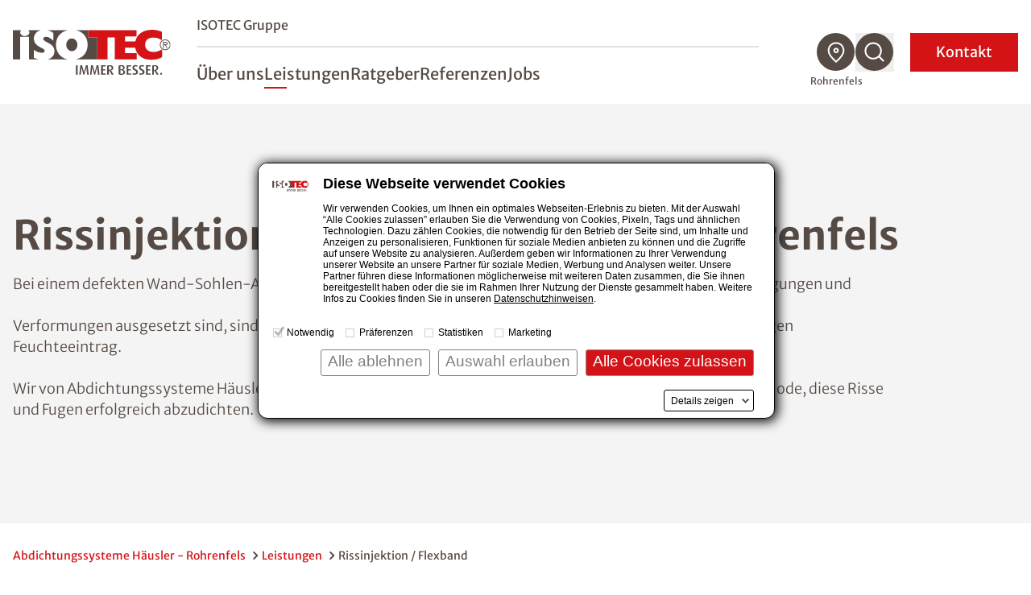

--- FILE ---
content_type: text/html; charset=utf-8
request_url: https://www.isotec.de/neuburg-an-der-donau/beton-rissinjektion-flexband
body_size: 17047
content:
<!DOCTYPE html>
<html lang="de">
<head>

<meta charset="utf-8">
<!-- 
	This website is powered by TYPO3 - inspiring people to share!
	TYPO3 is a free open source Content Management Framework initially created by Kasper Skaarhoj and licensed under GNU/GPL.
	TYPO3 is copyright 1998-2026 of Kasper Skaarhoj. Extensions are copyright of their respective owners.
	Information and contribution at https://typo3.org/
-->



<title>Beton Rissinjektion und Flexband Abdichtung - Abdichtungssysteme Häusler - Rohrenfels</title>
<meta name="description" content="Wir von Abdichtungssysteme Häusler bieten mit unserem Flexbandsystem eine langfristig sichere Methode, Risse und Fugen erfolgreich abzudichten. Jetzt Beratung sichern.">
<meta name="generator" content="TYPO3 CMS">
<meta name="viewport" content="width=device-width, initial-scale=1.0">
<meta name="robots" content="index,follow">
<meta name="twitter:card" content="summary">


<link rel="stylesheet" href="/styleguide/dist/css/main.css?1767769799" media="all">
<link rel="stylesheet" href="/styleguide/dist/css/jsinclude/main.css?1767769815" media="all">




<script src="/styleguide/dist/js/runtime.js?1767769815"></script>



<script id="Cookiebot" src="https://consent.cookiebot.eu/uc.js" data-cbid="987bf53b-9431-4799-8418-65661be08487" data-blockingmode="manual" type="text/javascript" async></script>

<link rel="apple-touch-icon" href="/_assets/cf6f201ae9fdfa731ce5be1b9ed5d4af/Images/favicon_120x120.png" /><link rel="alternate" type="text/plain" href="/llms.txt" />        
                <link rel="alternate" type="text/markdown" href="https://www.isotec.de/neuburg-an-der-donau/beton-rissinjektion-flexband.md" />
            

	<!-- sz_tracking start -->
	
<script type="text/plain" data-cookieconsent="statistics">
(function(w,d,s,l,i){
	/*
	var userLanguage = navigator.languages ? navigator.languages[0] : navigator.language || navigator.userLanguage;
	var windowWidth = window.screen.width ?? 0;
	var windowHeight = window.screen.height ?? 0;
	if ([userLanguage, windowWidth, windowHeight].toString() === ['en-US', 1024, 768].toString()) {
		return;
	}
	*/
w[l]=w[l]||[];w[l].push({'gtm.start':
new Date().getTime(),event:'gtm.js'});var f=d.getElementsByTagName(s)[0],
j=d.createElement(s),dl=l!='dataLayer'?'&l='+l:'';j.async=true;j.src=
'//www.googletagmanager.com/gtm.js?id='+i+dl;f.parentNode.insertBefore(j,f);
})(window,document,'script','dataLayer','GTM-NJ6XFR9');
</script>


	<!-- sz_tracking end -->


<link rel="canonical" href="https://www.isotec.de/neuburg-an-der-donau/beton-rissinjektion-flexband"/>

</head>
<body>



<header
    class="fixed z-999 top-0 left-0 w-full bg-white h-17.5 xl:h-32.5 transition-height duration-100 xl:border-b xl:border-gray-100 shadow xl:shadow-none"
    id="page-header"
>
    <div class="container h-full flex items-center justify-between">
        
		<a aria-label="zur Startseite" class="shrink-0 w-auto h-7.5 xl:h-14 mr-4 xl:mr-8 transition-all" href="/neuburg-an-der-donau">
            <img src="/styleguide/assets/images/logo.svg" title="ISOTEC" alt="ISOTEC Logo" class="w-auto h-full" />
        </a>

        <nav id="navbar" aria-label="Hauptmenü" class="flex navbar items-center xl:flex-grow xl:justify-between w-fit">
			<div
				class="navbar__scroll_container h-full xl:overflow-visible bg-white flex-grow xlmax:relative overflow-auto inset-0 z-10 flex items-center"
				data-header-search-container
			>
				
				<div class="hidden xl:hidden w-full xl:max-w-[60.25rem] xl:ml-auto xl:mr-2" data-header-search>
					<div class="flex justify-between gap-3">
						<div class="w-full">
							<form class="flex border-b border-gray" action="/neuburg-an-der-donau/suche">
								<img
									src="/styleguide/assets/images/icons/search-red-regular.svg"
									alt="Suchen"
									class="w-6 h-auto mb-2 mr-2"
								/>
                                <label class="sr-only" for="search-desktop">Nach einem Begriff suchen</label>
								<input
									type="search"
									name="tx_solr[q]"
                                    placeholder="Nach einem Begriff suchen"
									class="w-full font-light mb-1 placeholder-gray-350 focus:placeholder-transparent focus-style-none"
								/>
							</form>
						</div>
                        <button aria-label="Suchfunktion schließen" data-close-header-search>
                            <img
                                src="/styleguide/assets/images/icons/close-thin.svg"
                                alt="Suchfunktion schließen"
                                aria-hidden="true"
                                class="cursor-pointer w-7 h-auto"
                            />
                        </button>
					</div>
				</div>
				
                <div
					id="navbar-content"
					class="flex xl:static fixed inset-x-0 top-0 w-full h-full bg-white z-10 pt-20 xl:pt-0 opacity-0 xl:opacity-100 invisible xl:visible flex-col gap-5 sm:gap-8 xl:gap-0 xl:max-w-[46rem] xl:ml-auto xl:mr-18 pointer-events-none xl:pointer-events-auto"
					data-nav-items-container
				>
                    <div
                        class="navbar__upper navbar__part px-7.5 md:px-4 xl:px-0 mb-4 sm:mb-10 xl:mb-0 xl:flex xl:items-center xl:border-b-2 xl:border-gray-200 xl:pb-2 order-2 xl:order-none"
                    >
                        <ul
                            class="xl:flex-grow text-sm md:text-lg xl:text-base flex flex-col xl:flex-row xl:items-center gap-4 sm:gap-6 xl:gap-8"
                        >
                            
                                <li class="group">
                                    <a
                                        href="/" title="ISOTEC Gruppe"
                                        class="xl:after:block xl:after:mt-1 xl:after:w-0 xl:after:h-0.5 xl:after:bg-red xl:after:group-hover:w-7 xl:after:duration-300"
                                        >ISOTEC Gruppe</a
                                    >
                                </li>
                            
							
                        </ul>
                        


	

	

	




                    </div>

                    <ul
                        class="navbar__level1 navbar__part sm:text-2lg md:text-3lg xl:flex xlmax:flex-grow px-7.5 md:px-4 xl:px-0 md:mt-8 xl:mt-0 flex flex-col xl:flex-row xl:items-center gap-6 xl:gap-7.5 text-lg xl:text-2lg xl:leading-tight font-normal xl:pt-5"
                        role="menubar"
                        data-nav-level-1-container
                        >
                        
                            <li class="group"
                                
                            >
                                
                                        
                                    
                                <a
                                    href="/neuburg-an-der-donau/ueber-uns" title="Über uns"
                                    target="_self"
                                    class="navbar__link xl:after:block xl:after:mt-1 xl:after:w-0 xl:after:h-0.5 xl:after:bg-red xl:after:group-hover:w-7 xl:after:duration-300"
                                    role="menuitem"
                                    aria-expanded="false"
                                    data-nav-level1-item
                                >
                                    Über uns
                                </a>
                                
                            </li>
                        
                            <li class="group flex flex-wrap items-center"
                                 data-expandable
                            >
                                
                                        
                                    
                                <a
                                    href="/neuburg-an-der-donau/leistungen" title="Leistungen"
                                    target="_self"
                                    class="active group-expanded:font-bold relative xl:before:absolute xl:before:top-full xl:before:w-full xl:before:h-8 navbar__link xl:after:block xl:after:mt-1 xl:after:w-0 xl:after:h-0.5 xl:after:bg-red xl:after:group-hover:w-7 xl:after:duration-300"
                                    role="menuitem"
                                    aria-expanded="false"
                                    data-nav-level1-item
                                >
                                    Leistungen
                                </a>
                                
                                    <button
                                        data-expand data-mobile-button-menu-item
                                        class="xl:hidden group-expanded:-scale-y-100 flex-grow flex justify-end px-2 items-center before:bg-[image:var(--icon-chevron-d)] before:w-8 before:h-8"
                                        aria-label="Untermenü öffnen"
                                    ></button>
                                    <ul
                                        class="navbar__l2 hidden xlmax:group-expanded:block xlmax:basis-full xlmax-shrink-0 xl:group-hover:block xlmax:py-2 xlmax:space-y-1 xl:absolute xl:top-full xl:-ml-7.5 xl:p-5 xl:bg-white xl:shadow"
                                        role="menu"
                                        data-nav-level-2-container
                                    >
                                        
                                            <li>
                                                
                                                        
                                                    
                                                <a href="/neuburg-an-der-donau/abdichtungen"
                                                   class="block xl:p-2.5 hover:text-red navbar__link_l2"
                                                   target="_self"
                                                   aria-label="Untermenü öffnen"
                                                   role="menuitem"
                                                   data-nav-level2-item
                                                >
                                                    Abdichtungen
                                                </a>
                                            </li>
                                        
                                            <li>
                                                
                                                        
                                                    
                                                <a href="/neuburg-an-der-donau/schimmelbeseitigung"
                                                   class="block xl:p-2.5 hover:text-red navbar__link_l2"
                                                   target="_self"
                                                   aria-label="Untermenü öffnen"
                                                   role="menuitem"
                                                   data-nav-level2-item
                                                >
                                                    Schimmelbeseitigung
                                                </a>
                                            </li>
                                        
                                            <li>
                                                
                                                        
                                                    
                                                <a href="/neuburg-an-der-donau/klimaplatte"
                                                   class="block xl:p-2.5 hover:text-red navbar__link_l2"
                                                   target="_self"
                                                   aria-label="Untermenü öffnen"
                                                   role="menuitem"
                                                   data-nav-level2-item
                                                >
                                                    Klimaplatte
                                                </a>
                                            </li>
                                        
                                            <li>
                                                
                                                        
                                                    
                                                <a href="/neuburg-an-der-donau/balkonsanierung"
                                                   class="block xl:p-2.5 hover:text-red navbar__link_l2"
                                                   target="_self"
                                                   aria-label="Untermenü öffnen"
                                                   role="menuitem"
                                                   data-nav-level2-item
                                                >
                                                    Balkonsanierung
                                                </a>
                                            </li>
                                        
                                            <li>
                                                
                                                        
                                                    
                                                <a href="/neuburg-an-der-donau/kellerbodensanierung"
                                                   class="block xl:p-2.5 hover:text-red navbar__link_l2"
                                                   target="_self"
                                                   aria-label="Untermenü öffnen"
                                                   role="menuitem"
                                                   data-nav-level2-item
                                                >
                                                    Kellerbodensanierung
                                                </a>
                                            </li>
                                        
                                            <li>
                                                
                                                        
                                                    
                                                <a href="/neuburg-an-der-donau/kellerdeckendaemmung"
                                                   class="block xl:p-2.5 hover:text-red navbar__link_l2"
                                                   target="_self"
                                                   aria-label="Untermenü öffnen"
                                                   role="menuitem"
                                                   data-nav-level2-item
                                                >
                                                    Kellerdeckendämmung
                                                </a>
                                            </li>
                                        
                                            <li>
                                                
                                                        
                                                    
                                                <a href="/neuburg-an-der-donau/innendaemmung"
                                                   class="block xl:p-2.5 hover:text-red navbar__link_l2"
                                                   target="_self"
                                                   aria-label="Untermenü öffnen"
                                                   role="menuitem"
                                                   data-nav-level2-item
                                                >
                                                    Innendämmung
                                                </a>
                                            </li>
                                        
                                            <li>
                                                
                                                        
                                                    
                                                <a href="/neuburg-an-der-donau/trocknung"
                                                   class="block xl:p-2.5 hover:text-red navbar__link_l2"
                                                   target="_self"
                                                   aria-label="Untermenü öffnen"
                                                   role="menuitem"
                                                   data-nav-level2-item
                                                >
                                                    Trocknung
                                                </a>
                                            </li>
                                        
                                    </ul>
                                
                            </li>
                        
                            <li class="group flex flex-wrap items-center"
                                 data-expandable
                            >
                                
                                        
                                    
                                <a
                                    href="/neuburg-an-der-donau/ratgeber" title="Ratgeber"
                                    target="_self"
                                    class="group-expanded:font-bold relative xl:before:absolute xl:before:top-full xl:before:w-full xl:before:h-8 navbar__link xl:after:block xl:after:mt-1 xl:after:w-0 xl:after:h-0.5 xl:after:bg-red xl:after:group-hover:w-7 xl:after:duration-300"
                                    role="menuitem"
                                    aria-expanded="false"
                                    data-nav-level1-item
                                >
                                    Ratgeber
                                </a>
                                
                                    <button
                                        data-expand data-mobile-button-menu-item
                                        class="xl:hidden group-expanded:-scale-y-100 flex-grow flex justify-end px-2 items-center before:bg-[image:var(--icon-chevron-d)] before:w-8 before:h-8"
                                        aria-label="Untermenü öffnen"
                                    ></button>
                                    <ul
                                        class="navbar__l2 hidden xlmax:group-expanded:block xlmax:basis-full xlmax-shrink-0 xl:group-hover:block xlmax:py-2 xlmax:space-y-1 xl:absolute xl:top-full xl:-ml-7.5 xl:p-5 xl:bg-white xl:shadow"
                                        role="menu"
                                        data-nav-level-2-container
                                    >
                                        
                                            <li>
                                                
                                                        
                                                    
                                                <a href="/neuburg-an-der-donau/ratgeber/feuchtigkeit"
                                                   class="block xl:p-2.5 hover:text-red navbar__link_l2"
                                                   target="_self"
                                                   aria-label="Untermenü öffnen"
                                                   role="menuitem"
                                                   data-nav-level2-item
                                                >
                                                    Feuchtigkeit
                                                </a>
                                            </li>
                                        
                                            <li>
                                                
                                                        
                                                    
                                                <a href="/neuburg-an-der-donau/ratgeber/feuchteursachen"
                                                   class="block xl:p-2.5 hover:text-red navbar__link_l2"
                                                   target="_self"
                                                   aria-label="Untermenü öffnen"
                                                   role="menuitem"
                                                   data-nav-level2-item
                                                >
                                                    Feuchteursachen
                                                </a>
                                            </li>
                                        
                                            <li>
                                                
                                                        
                                                    
                                                <a href="/neuburg-an-der-donau/ratgeber/schimmel"
                                                   class="block xl:p-2.5 hover:text-red navbar__link_l2"
                                                   target="_self"
                                                   aria-label="Untermenü öffnen"
                                                   role="menuitem"
                                                   data-nav-level2-item
                                                >
                                                    Schimmel
                                                </a>
                                            </li>
                                        
                                            <li>
                                                
                                                        
                                                    
                                                <a href="/neuburg-an-der-donau/ratgeber/balkon"
                                                   class="block xl:p-2.5 hover:text-red navbar__link_l2"
                                                   target="_self"
                                                   aria-label="Untermenü öffnen"
                                                   role="menuitem"
                                                   data-nav-level2-item
                                                >
                                                    Balkon
                                                </a>
                                            </li>
                                        
                                            <li>
                                                
                                                        
                                                    
                                                <a href="/neuburg-an-der-donau/ratgeber/drainage"
                                                   class="block xl:p-2.5 hover:text-red navbar__link_l2"
                                                   target="_self"
                                                   aria-label="Untermenü öffnen"
                                                   role="menuitem"
                                                   data-nav-level2-item
                                                >
                                                    Drainage
                                                </a>
                                            </li>
                                        
                                            <li>
                                                
                                                        
                                                    
                                                <a href="/neuburg-an-der-donau/ratgeber/lueften-heizen"
                                                   class="block xl:p-2.5 hover:text-red navbar__link_l2"
                                                   target="_self"
                                                   aria-label="Untermenü öffnen"
                                                   role="menuitem"
                                                   data-nav-level2-item
                                                >
                                                    Lüften &amp; Heizen
                                                </a>
                                            </li>
                                        
                                            <li>
                                                
                                                        
                                                    
                                                <a href="/neuburg-an-der-donau/ratgeber/salpeter"
                                                   class="block xl:p-2.5 hover:text-red navbar__link_l2"
                                                   target="_self"
                                                   aria-label="Untermenü öffnen"
                                                   role="menuitem"
                                                   data-nav-level2-item
                                                >
                                                    Salpeter
                                                </a>
                                            </li>
                                        
                                            <li>
                                                
                                                        
                                                    
                                                <a href="/neuburg-an-der-donau/ratgeber/hausbau-sanierung"
                                                   class="block xl:p-2.5 hover:text-red navbar__link_l2"
                                                   target="_self"
                                                   aria-label="Untermenü öffnen"
                                                   role="menuitem"
                                                   data-nav-level2-item
                                                >
                                                    Hausbau &amp; Sanierung
                                                </a>
                                            </li>
                                        
                                            <li>
                                                
                                                        
                                                    
                                                <a href="/neuburg-an-der-donau/ratgeber/innendaemmung"
                                                   class="block xl:p-2.5 hover:text-red navbar__link_l2"
                                                   target="_self"
                                                   aria-label="Untermenü öffnen"
                                                   role="menuitem"
                                                   data-nav-level2-item
                                                >
                                                    Innendämmung
                                                </a>
                                            </li>
                                        
                                            <li>
                                                
                                                        
                                                    
                                                <a href="/neuburg-an-der-donau/ratgeber/echter-hausschwamm"
                                                   class="block xl:p-2.5 hover:text-red navbar__link_l2"
                                                   target="_self"
                                                   aria-label="Untermenü öffnen"
                                                   role="menuitem"
                                                   data-nav-level2-item
                                                >
                                                    Echter Hausschwamm
                                                </a>
                                            </li>
                                        
                                            <li>
                                                
                                                        
                                                    
                                                <a href="/neuburg-an-der-donau/ratgeber/garage"
                                                   class="block xl:p-2.5 hover:text-red navbar__link_l2"
                                                   target="_self"
                                                   aria-label="Untermenü öffnen"
                                                   role="menuitem"
                                                   data-nav-level2-item
                                                >
                                                    Garage
                                                </a>
                                            </li>
                                        
                                            <li>
                                                
                                                        
                                                    
                                                <a href="/neuburg-an-der-donau/ratgeber/hochwasser"
                                                   class="block xl:p-2.5 hover:text-red navbar__link_l2"
                                                   target="_self"
                                                   aria-label="Untermenü öffnen"
                                                   role="menuitem"
                                                   data-nav-level2-item
                                                >
                                                    Hochwasser
                                                </a>
                                            </li>
                                        
                                    </ul>
                                
                            </li>
                        
                            <li class="group"
                                
                            >
                                
                                        
                                    
                                <a
                                    href="/neuburg-an-der-donau/referenzen" title="Referenzen"
                                    target="_self"
                                    class="navbar__link xl:after:block xl:after:mt-1 xl:after:w-0 xl:after:h-0.5 xl:after:bg-red xl:after:group-hover:w-7 xl:after:duration-300"
                                    role="menuitem"
                                    aria-expanded="false"
                                    data-nav-level1-item
                                >
                                    Referenzen
                                </a>
                                
                            </li>
                        
                            <li class="group"
                                
                            >
                                
                                        
                                    
                                <a
                                    href="/neuburg-an-der-donau/jobs" title="Jobs"
                                    target="_self"
                                    class="navbar__link xl:after:block xl:after:mt-1 xl:after:w-0 xl:after:h-0.5 xl:after:bg-red xl:after:group-hover:w-7 xl:after:duration-300"
                                    role="menuitem"
                                    aria-expanded="false"
                                    data-nav-level1-item
                                >
                                    Jobs
                                </a>
                                
                            </li>
                        
                        
                    </ul>
					
                    <form
						class="navbar__search navbar__part px-7.5 md:px-4 my-2 xl:my-0 xl:px-0 xl:hidden group"
						id="navbar-search" action="/neuburg-an-der-donau/suche"
					>
						<div class="min-h-12 inline-flex items-center relative cursor-pointer">
							<input
								type="search"
								name="tx_solr[q]"
								placeholder="Nach einem Begriff suchen"
								class="h-9 sm:h-12 border-b border-b-gray overflow-hidden w-full absolute pointer-events-none group-expanded:pointer-events-auto group-expanded:static focus:outline-none opacity-0 group-expanded:mr-3 group-expanded:opacity-100 transition-all placeholder-gray"
							/>
							<button
								type="button"
								class="search-toggle"
								data-toggle
								aria-expanded="false"
								aria-controls="navbar-search"
                                aria-label="Suchfunktion öffnen"
							>
								<svg class="w-8 h-8 mr-4" aria-label="Nach einem Begriff suchen">
									<use href="/styleguide/assets/images/icons/search.svg#search" />
								</svg>
							</button>
							<span class="text-sm group-expanded:hidden">
                                Suche
                            </span>
						</div>
					</form>
					
					
					
                    <div class="mdmax:flex-grow xl:hidden self-stretch flex flex-col justify-end order-4">
                        <div class="bg-gray-100 p-7.5 sm:p-0">
                            <form action="/fachbetriebssuche" method="GET" class="navbar__part sm:p-7.5" data-geolocation-form>
                                <h3 class="text-red mb-2">
                                    Fachbetrieb finden
                                </h3>
                                <p class="mb-2 font-light">
                                    Finden Sie einen ISOTEC-Fachbetrieb in Ihrer Nähe
                                </p>
                                <div class="bg-white flex items-stretch relative group -mx-4 sm:mx-0">
                                    <div class="flex-grow flex items-center py-3 px-4">
                                        
                                        <label for="solr-q-home-1" class="sr-only">
                                            PLZ oder Fachbetrieb eingeben
                                        </label>
                                        
                                        <input
                                            type="search"
                                            name="isoteclocations[query]"
                                            id="solr-q-home-1"
                                            data-location-input
                                            placeholder="Fachbetrieb finden"
                                            class="w-full text-sm border border-gray rounded-full h-10 sm:mx-2 xl:mx-0 py-4 pl-4 pr-2 xl:pl-18 xl:flex-grow placeholder-gray placeholder-opacity-75 focus:placeholder-opacity-25"
                                        />
                                        
                                        <button
                                            type="button"
                                            data-location-button
                                            class="xl:w-16 smmax:ml-1 items-center justify-center transition-opacity duration-500 hidden group-focus-within:flex group-focus-within:!opacity-100 cursor-pointer"
                                            title="Standort verwenden"
                                        >
                                            <svg class="w-6 h-6 sm:w-8 sm:h-8" aria-hidden="true" viewBox="0 0 30 29">
                                                <title>
                                                    Standort verwenden
                                                </title>
                                                <use href="/styleguide/assets/images/icons/mein_standort.svg#mein_standort" />
                                            </svg>
                                        </button>
                                    </div>
                                    
                                    <button
										class="inline-flex justify-center items-center bg-red sm:w-18 p-4 text-white"
									>
										<span class="sr-only">
                                            Suchen
                                        </span>
										<svg
											class="w-6 h-6 sm:w-9 sm:h-9"
											aria-hidden="true"
                                            aria-label="Suchen"
											viewBox="0 0 30 30"
										>
											<use href="/styleguide/assets/images/icons/search.svg#search" />
										</svg>
									</button>
                                </div>
                            </form>
                        </div>
                    </div>
					
                </div>

                <ul class="hidden xl:flex gap-2.5 group" data-nav-icons-container>
                    
					
                    <li class="relative">
                        <a href="/fachbetriebssuche" data-title="Fachbetrieb finden" class="navbar__tooltip">
                            <svg class="w-12 h-12 fill-gray hover:fill-red" aria-label="Fachbetrieb finden">
                                <use href="/styleguide/assets/images/icons/icon_location.svg#icon_location" />
                            </svg>
                        </a>
						
                        <span
                            class="current-location pointer-events-none opacity-100 transition group-hover:opacity-0 whitespace-nowrap text-xs text-center absolute top-full mt-1 -translate-x-1/2 left-1/2"
                            >Rohrenfels</span
                        >
                    </li>
					
                    <li class="relative" data-open-header-search>
						<button data-title="Suche" class="navbar__tooltip cursor-pointer" aria-label="Suchfunktion öffnen">
							<svg class="w-12 h-12 fill-gray hover:fill-red" aria-label="Suche">
								<use href="/styleguide/assets/images/icons/icon_search.svg#icon_search" />
							</svg>
						</button>
					</li>
					
                </ul>
                <button
                    class="navbar__contact xl:order-5 px-4 pr-8 sm:px-8 py-2 inline-flex items-center justify-center min-h-12 xl:text-white text-lg xl:ml-5 uppercase xl:normal-case xl:bg-slide-x"
                    data-toggle-modal="#kontakt-popup"
                    id="kontakt-button"
                >
                    Kontakt
                </button>
                <button
                    id="navbar-toggle"
                    aria-controls="navbar-content"
                    aria-expanded="false"
                    class="w-7.5 h-7 relative z-20 xl:hidden expanded:hidden"
                    title="Menü schließen"
                >
                    <img
                        class="navbar__open absolute inset-0"
                        src="/styleguide/assets/images/icons/burger.svg"
                        alt="Menü öffnen"
                        aria-hidden="true"
                    />
                </button>
                <button
                    class="hidden active-element:block w-8 h-8 relative z-20 xl:hidden navbar__close"
                    title="Menü schließen"
                    data-mobile-menu-close
                ></button>
            </div>
        </nav>
    </div>
</header>





    
        
    <div class="bg-gray-100 flex items-stretch mb-5 xl:min-h-[32.5rem]">
        <div class="w-full lg:container-right lg:px-0 flex flex-col lg:flex-row">
            <div class="order-last lg:order-first lgmax:container flex flex-col justify-center px-4 py-12 lg:pr-24 xl:pr-40 lg:min-w-2/5">
				
                <h1 class="mb-3">Rissinjektion / Flexband im Raum Rohrenfels</h1>
                
                <div class="text-lg font-light">
                    <p></p><p>Bei einem defekten Wand-Sohlen-Anschluss (oder einer Fuge) und Rissen in Betonbauteilen, die größeren Bewegungen und</p><br>

<p></p><p>Verformungen ausgesetzt sind, sind konventionelle Rissinjektionen alleine oftmals keine dauerhafte Lösung gegen Feuchteeintrag.</p><br>

<p>Wir von Abdichtungssysteme Häusler bieten mit unserem ISOTEC-Flexbandsystem eine langfristig sichere Methode, diese Risse und Fugen erfolgreich abzudichten.</p>
                </div>
				
            </div>
            
                    <picture
                        class="relative h-full lgmax:w-full ml-auto aspect-photo lg:aspect-wide min-h-56 md:max-h-96 lg:max-w-1/2 lg:max-h-none lg:min-h-96"
                    >
                        <source media="(min-width:1538px)" srcset="/fileadmin/_processed_/9/3/csm_Kleben_2e0e67d4f2.jpg">
                        <source media="(min-width:960px)" srcset="/fileadmin/_processed_/9/3/csm_Kleben_dd6c3a4582.jpg">
                        <source media="(min-width:480px)" srcset="/fileadmin/_processed_/9/3/csm_Kleben_dd6c3a4582.jpg">
                        <img
                            src="/fileadmin/_processed_/9/3/csm_Kleben_dd6c3a4582.jpg"
                            class="absolute inset-0 w-full h-full object-cover"
                            title="ISOTEC-Flexbandsystem - Elastische Abdichtung" alt="ISOTEC-Flexbandsystem - Elastische Abdichtung"
                            loading="eager" fetchPriority="high"
                        />
                    </picture>
                
        </div>
    </div>



    <main class="min-h-60">
        <nav aria-label="Brotkrümelnavigation" class="section mb-12 lg:mb-20 first:mt-7.5">
    <ol class="container flex flex-wrap font-normal text-sm gap-1">
        
            
                    <li class="text-red inline-flex items-center after:inline-block after:ml-1 after:bg-[image:var(--icon-chevron-bread)] after:bg-no-repeat after:bg-cover after:w-4 after:h-4">
                        <a href="/neuburg-an-der-donau" title="Abdichtungssysteme Häusler - Rohrenfels">Abdichtungssysteme Häusler - Rohrenfels</a>
                    </li>
                
        
            
                    <li class="text-red inline-flex items-center after:inline-block after:ml-1 after:bg-[image:var(--icon-chevron-bread)] after:bg-no-repeat after:bg-cover after:w-4 after:h-4">
                        <a href="/neuburg-an-der-donau/leistungen" title="Leistungen">Leistungen</a>
                    </li>
                
        
            
                    <li>Rissinjektion / Flexband</li>
                
        
    </ol>
</nav>
<script type="application/ld+json">
        {
            "@context": "https://schema.org",
            "@type": "BreadcrumbList",
            "itemListElement": [
            
                
            {
                "@type": "ListItem",
                "position": 1,
                "name": "Abdichtungssysteme Häusler - Rohrenfels",
                "item": "https://www.isotec.de/neuburg-an-der-donau" 
            },
            
                
            {
                "@type": "ListItem",
                "position": 2,
                "name": "Leistungen",
                "item": "https://www.isotec.de/neuburg-an-der-donau/leistungen" 
            },
            
                
            {
                "@type": "ListItem",
                "position": 3,
                "name": "Rissinjektion / Flexband",
                "item": "https://www.isotec.de/neuburg-an-der-donau/beton-rissinjektion-flexband" 
            }
            
            ]
        }
    </script>



        <div class="section with-sidebar">
            <aside class="with-sidebar__aside">
                <div class="sticky top-[var(--nav-height-xl-scrolled)] pt-4">
                    

	<h4 class="mb-4">Diese Leistungen bieten wir auch an</h4>

<div id="c86720" class="mb-5 relative">
	<a href="/neuburg-an-der-donau/abdichtungen" title="Abdichtungen" class="group">
		<div class="sidebar-img-overlay absolute h-36 w-full group-hover:hidden"></div>
		<img src="/fileadmin/_processed_/d/2/csm_Abdichten_Sidebar_ea322a6c81.jpg" title="Weitere Gewerke: Abdichtungen"
			alt="Weitere Leistungen: Abdichtungen" class="h-36 w-full object-cover" loading="lazy">
		<div class="absolute bottom-0 left-0 inline-flex justify-between w-full px-5 py-3 group-hover:bg-red">
			<h5 class="text-white line-clamp line-clamp--2">Abdichtungen</h5>
			<img src="/styleguide/assets/images/icons/pfeil_weiss_desktop.svg" alt="Abdichtungen"
				class="w-6 h-auto ml-2" />
		</div>
	</a>
</div>



<div id="c86717" class="mb-5 relative">
	<a href="/neuburg-an-der-donau/schimmelbeseitigung" title="Schimmelbeseitigung" class="group">
		<div class="sidebar-img-overlay absolute h-36 w-full group-hover:hidden"></div>
		<img src="/fileadmin/_processed_/1/1/csm_Schimmel_Sidebar_300293f93b.jpg" title="Weitere Leistungen: Schimmelbeseitigung"
			alt="Weitere Leistungen: Schimmelbeseitigung" class="h-36 w-full object-cover" loading="lazy">
		<div class="absolute bottom-0 left-0 inline-flex justify-between w-full px-5 py-3 group-hover:bg-red">
			<h5 class="text-white line-clamp line-clamp--2">Schimmelbeseitigung</h5>
			<img src="/styleguide/assets/images/icons/pfeil_weiss_desktop.svg" alt="Schimmelbeseitigung"
				class="w-6 h-auto ml-2" />
		</div>
	</a>
</div>



<div id="c86714" class="mb-5 relative">
	<a href="/neuburg-an-der-donau/balkonsanierung" title="Balkonsanierung" class="group">
		<div class="sidebar-img-overlay absolute h-36 w-full group-hover:hidden"></div>
		<img src="/fileadmin/_processed_/f/5/csm_Balkonsanierung_Sidebar_4816017212.jpg" title="Weitere Leistungen: Balkonsanierung"
			alt="Weitere Leistungen: Balkonsanierung" class="h-36 w-full object-cover" loading="lazy">
		<div class="absolute bottom-0 left-0 inline-flex justify-between w-full px-5 py-3 group-hover:bg-red">
			<h5 class="text-white line-clamp line-clamp--2">Balkonsanierung</h5>
			<img src="/styleguide/assets/images/icons/pfeil_weiss_desktop.svg" alt="Balkonsanierung"
				class="w-6 h-auto ml-2" />
		</div>
	</a>
</div>


                </div>
            </aside>
            <!--TYPO3SEARCH_begin--><div class="with-sidebar__content">
                
	
	<section id="c86708" class="section section-narrow mb-5 lg:mb-16 xl:mb-20  20"
				
	>
		
    
    
    
        
                <div class="container">
                    <header>
            
        
                <h2 class="text-red mb-4 sm:mr-4
                    "
                    
                >
                    Das Problem: Risse in Betonbauteilen
                </h2>
            
        
            </header>
        
        </div>
    



    
    







    <div class="container">
        
                <div class="rte-content">
                    <p>Risse bilden ungewünschte Trennebenen im Betongefüge und wirken sich auf die Dichtheit des Betonteils aus. Ab einer <strong>Rissbreite von &gt; 0,2 Millimeter kann ein Riss in Betonbauteilen wasserführend sein.</strong> Durch ihn kann es zur Korrosion der im Beton liegenden Stahlbewehrung oder zum Wassereintritt ins Innere eines Gebäudes kommen. Insbesondere der Bereich des Wand-Sohlen-Anschlusses darf keine Undichtigkeiten aufweisen, da ansonsten unbemerkt Wasser in das Gebäude eindringen kann und dieser Prozess erst nach einiger Zeit bemerkt wird, da sich das Wasser zunächst unbemerkt unter dem Estrich sammelt. Neben der funktionalen Beeinträchtigung bietet die Feuchte unter der Estrichdämmschicht die idealen Voraussetzungen für mikrobielles Wachstum wie z. B. Schimmel und Bakterien.</p>
<p>Eine bewährte Methode, Risse in Betonbauteilen zu verschließen, ist die <strong>ISOTEC-Rissinjektion</strong>. Dabei wird ein spezielles Kunstharz im Hochdruckverfahren in den Riss hineingepumpt. Er zeichnet sich durch seine <strong>Flexibilität, Wasserundurchlässigkeit und Beständigkeit gegen jede Art von Feuchte</strong> aus.</p>
                </div>
            
    </div>

	</section>


	
	<section id="c86704" class="section section-narrow mb-5 lg:mb-16 xl:mb-20  "
				
	>
		
    
    
    
        
                <div class="container">
                    <header>
            
        
                <h2 class="text-red mb-4 sm:mr-4
                    "
                    
                >
                    Flexbandsystem gegen Risse in Betonbauteilen
                </h2>
            
        
            </header>
        
        </div>
    



    
    







    <div class="container">
        
                <div class="rte-content">
                    <p>Die Rissinjektion von ISOTEC bewirkt eine dauerhafte, elastische und wasserdichte Abdichtung des Risses bis zu einer Rissweitenänderung von ca. 10 Prozent. Treten größere Verformungen am Betonbauteil auf, kommt zusätzlich zur Rissinjektion das Flexbandsystem zum Einsatz. Unser Vorgehen bei der Rissinjektion mit Flexbandsystem sieht wie folgt aus:</p>
                </div>
            
    </div>

	</section>


	
	<section id="c86701" class="section section-narrow mb-5 lg:mb-16 xl:mb-20  !mb-16 sm:!mb-20 xl!mb-40 3xl:!mb-48"
				
	>
		
    
    
    



    
    







    <div class="container">
        
                
                        
    
        <figure class="md:float-right md:mt-3 md:ml-8 mb-5">
            <picture class="block w-full md:w-80 lg:w-96 xl:w-100 h-auto">
                <img src="/fileadmin/_processed_/f/3/csm_Ursache_a72c5f6409.jpg" class="w-full max-w-max h-auto  aspect-photo object-cover" title="Undichte Fugen und Risse in Beton lassen Feuchtigkeit eindringen" alt="Undichte Fugen und Risse in Beton lassen Feuchtigkeit eindringen" loading="lazy">
            </picture>
            
    

        </figure>
    

                        <div class="rte-content">
                            <h3>Die Ursache: Wasserführende Risse und Fugen</h3>
<p>In wasserundurchlässig geplanten Bauwerken aus Beton kommt es häufig zu undichten Fugen oder Rissen, durch die Wasser eindringen und Feuchteschäden entstehen können. Ist das Gebäude aufgrund von Überbauungen von außen nicht mehr zugänglich, muss der Schaden von innen behoben werden.</p>
                        </div>
                    
            
    </div>

	</section>


	
	<section id="c86698" class="section section-narrow mb-5 lg:mb-16 xl:mb-20  "
				
	>
		
    <div class="container">
        
                <div class="grid md:grid-cols-2 gap-4 md:gap-8 mb-2 lg:mb-10">
                    <div>
                        <picture>
                            <img src="/fileadmin/_processed_/7/b/csm_Injizieren_e0e5fec95a.jpg" class="w-full aspect-photo object-cover" title="Injiziertes Spezialharz verhindert eindringen von Wasser" alt="Injiziertes Spezialharz verhindert eindringen von Wasser" loading="lazy">
                        </picture>
                        
                    </div>
                    <div>
                        
    <h4 class="relative mt-1 mb-2 pt-3 md:pt-6 pb-2 md:pb-3">
        <span class="absolute -top-3 left-0 z-[-1] text-gray-180 text-7xl md:text-8xl font-bold">01</span>
        Injizieren
    </h4>
    
        <div class="rte-content mb-7 last-child:mb-0">
            <p>Zunächst injizieren wir mit einer Spezialpumpe unser Spezialharz über zuvor eingebrachte Bohrkanäle und darin montierten Injektionspackern in die Fuge. Somit verhindern wir, dass Wasser während der eigentlichen Abdichtung mit unserem ISOTEC-Flexbandsystem durch das betroffene Betonbauteil treten kann.</p>
        </div>
    

                    </div>
                </div>
            
    </div>

	</section>


	
	<section id="c86695" class="section section-narrow mb-5 lg:mb-16 xl:mb-20  "
				
	>
		
    <div class="container">
        
                <div class="grid md:grid-cols-2 gap-4 md:gap-8 mb-2 lg:mb-10">
                    <div>
                        <picture>
                            <img src="/fileadmin/_processed_/b/4/csm_Vorbereiten_39e84abcc2.jpg" class="w-full aspect-photo object-cover" title="Zur besseren Haftung des Flexbandsystems wird die Fuge angeraut" alt="Zur besseren Haftung des Flexbandsystems wird die Fuge angeraut" loading="lazy">
                        </picture>
                        
                    </div>
                    <div>
                        
    <h4 class="relative mt-1 mb-2 pt-3 md:pt-6 pb-2 md:pb-3">
        <span class="absolute -top-3 left-0 z-[-1] text-gray-180 text-7xl md:text-8xl font-bold">02</span>
        Vorbereiten
    </h4>
    
        <div class="rte-content mb-7 last-child:mb-0">
            <p>Zur besseren Haftung rauen wir die an der Fuge bzw. den Riss angrenzenden Betonoberflächen an und entfernen den angefallenen Staub. Als äußere Begrenzung für das aufzutragende Flexband-Kleberbett kleben wir die Randbereiche mit Klebeband ab.</p>
        </div>
    

                    </div>
                </div>
            
    </div>

	</section>


	
	<section id="c86692" class="section section-narrow mb-5 lg:mb-16 xl:mb-20  20"
				
	>
		
    <div class="container">
        
                <div class="grid md:grid-cols-2 gap-4 md:gap-8 mb-2 lg:mb-10">
                    <div>
                        <picture>
                            <img src="/fileadmin/_processed_/9/3/csm_Kleben_635ebbe095.jpg" class="w-full aspect-photo object-cover" title="Spezieller Flexbandkleber sorgt für einen perfekten Halt des Flexbandsystems" alt="Spezieller Flexbandkleber sorgt für einen perfekten Halt des Flexbandsystems" loading="lazy">
                        </picture>
                        
                    </div>
                    <div>
                        
    <h4 class="relative mt-1 mb-2 pt-3 md:pt-6 pb-2 md:pb-3">
        <span class="absolute -top-3 left-0 z-[-1] text-gray-180 text-7xl md:text-8xl font-bold">03</span>
        Kleben
    </h4>
    
        <div class="rte-content mb-7 last-child:mb-0">
            <p>Wir von Abdichtungssysteme Häusler tragen einen, auf das Flexbandsystem abgestimmten, Flexbandkleber auf. Anschließend betten wir das ISOTEC-Flexband mittig über der Fuge in das Klebebett ein. Wir überarbeiten es nochmals mit dem Kleber und entfernen die seitliche Abklebung des Klebebettes für saubere Kanten.</p>
        </div>
    

                    </div>
                </div>
            
    </div>

	</section>


        
    <section id="c86689" class="section section-narrow mb-16 xl:mb-20  " data-swiper data-swiper-mode="auto">
        <header
            class="mb-6 container 2xlmax:ml-0 flex items-end md:items-center justify-between md:justify-center gap-1 md:gap-2"
        >
            <div
                class="relative before:absolute before:bg-red before:block before:h-0.5 before:bottom-4 before:left-0 before:w-full"
            >
                <h2 class="inline bg-white text-red relative z-10 pr-2">Videos zu unserem Flexbandsystem</h2>
            </div>
            <div class="bg-red h-0.5 flex-grow mdmax:mb-4"></div>
            <button class="shrink-0 ml-2 disabled:opacity-50 group" data-prev>
                <img src="/styleguide/assets/images/icons/icon_l.svg" alt="zurück" class="w-10 h-10 xl:group-hover:hidden" draggable="false">
                <img
                    src="/styleguide/assets/images/icons/next-icon-filled.svg"
                    alt="zurück"
                    class="w-10 h-10 hidden xl:group-hover:block rotate-180"
                />
            </button>
            <button class="shrink-0 disabled:opacity-50 group" data-next>
                <img src="/styleguide/assets/images/icons/icon_r.svg" alt="vorwärts" class="w-10 h-10 xl:group-hover:hidden" draggable="false">
                <img
                    src="/styleguide/assets/images/icons/next-icon-filled.svg"
                    alt="vorwärts"
                    class="w-10 h-10 hidden xl:group-hover:block"
                />
            </button>
        </header>
        <div class="px-4">
            <div class="swiper" data-swiper-element>
                <div class="swiper-wrapper" data-swiper-items>
                    
                        <div class="shrink-0 swipe-tile-auto swipe-tile-auto-2">
                            <a
                                href="https://www.youtube-nocookie.com/embed/uvfWhJXjC-c"
                                class="iframe-lightbox block relative before:absolute before:w-full before:h-20 before:h-[max(2.5rem,20%)] before:top-0 before:left-0 before:z-10 before:bg-video-thumb-overlay after:bg-gray-600/40 after:absolute after:z-10 after:w-full after:h-full after:top-0 after:left-0"
                                data-yt-video
                                aria-label="Modal öffnen: "
                            >
                                <div
                                    class="leading-tight line-clamp-2 absolute z-20 max-w-full inset-x-2 top-2 md:max-w-[calc(100%-2.5rem)] md:inset-x-5 md:top-5 text-white font-normal text-2lg"
                                >
                                    
                                </div>
                                <img
                                    srcset="/fileadmin/_processed_/1/9/csm_Unsere_bewaehrte_Methode_Risse_in_Betonbauteilen_zu_verschliessen_0ee2b6f544.png 480w, /fileadmin/_processed_/1/9/csm_Unsere_bewaehrte_Methode_Risse_in_Betonbauteilen_zu_verschliessen_bf283ecd9d.png 720w"
                                    class="w-full aspect-16/9"
                                    loading="lazy"
                                />
                                <svg
                                    class="absolute left-1/2 top-1/2 -translate-x-1/2 -translate-y-1/2 w-12 h-12 md:w-22 md:h-22 z-20"
                                    viewBox="0 0 70 70"
                                >
                                    <use href="/styleguide/assets/images/icons/icon_play.svg#icon_play" />
                                </svg>
                            </a>
                            
                        </div>
                    
                        <div class="shrink-0 swipe-tile-auto swipe-tile-auto-2">
                            <a
                                href="https://www.youtube-nocookie.com/embed/YrLdKoy3wVs"
                                class="iframe-lightbox block relative before:absolute before:w-full before:h-20 before:h-[max(2.5rem,20%)] before:top-0 before:left-0 before:z-10 before:bg-video-thumb-overlay after:bg-gray-600/40 after:absolute after:z-10 after:w-full after:h-full after:top-0 after:left-0"
                                data-yt-video
                                aria-label="Modal öffnen: Tiefgarage kämpfte seit Jahren mit wasserführenden Rissen - Rissinjektion und Flexband als Lösung"
                            >
                                <div
                                    class="leading-tight line-clamp-2 absolute z-20 max-w-full inset-x-2 top-2 md:max-w-[calc(100%-2.5rem)] md:inset-x-5 md:top-5 text-white font-normal text-2lg"
                                >
                                    Tiefgarage kämpfte seit Jahren mit wasserführenden Rissen - Rissinjektion und Flexband als Lösung
                                </div>
                                <img
                                    srcset="/fileadmin/_processed_/b/a/csm_Tiefgarage_kaempfte_seit_Jahren_mit_wasserfuehrenden_Rissen_-_Rissinjektion_und_Flexband_als_Loesung_5ad3796a65.png 480w, /fileadmin/_processed_/b/a/csm_Tiefgarage_kaempfte_seit_Jahren_mit_wasserfuehrenden_Rissen_-_Rissinjektion_und_Flexband_als_Loesung_082dde94ec.png 720w"
                                    class="w-full aspect-16/9"
                                    loading="lazy"
                                />
                                <svg
                                    class="absolute left-1/2 top-1/2 -translate-x-1/2 -translate-y-1/2 w-12 h-12 md:w-22 md:h-22 z-20"
                                    viewBox="0 0 70 70"
                                >
                                    <use href="/styleguide/assets/images/icons/icon_play.svg#icon_play" />
                                </svg>
                            </a>
                            
                        </div>
                    
                        <div class="shrink-0 swipe-tile-auto swipe-tile-auto-2">
                            <a
                                href="https://www.youtube-nocookie.com/embed/_nGktKXsYNM"
                                class="iframe-lightbox block relative before:absolute before:w-full before:h-20 before:h-[max(2.5rem,20%)] before:top-0 before:left-0 before:z-10 before:bg-video-thumb-overlay after:bg-gray-600/40 after:absolute after:z-10 after:w-full after:h-full after:top-0 after:left-0"
                                data-yt-video
                                aria-label="Modal öffnen: Risssanierung Schüco Arena"
                            >
                                <div
                                    class="leading-tight line-clamp-2 absolute z-20 max-w-full inset-x-2 top-2 md:max-w-[calc(100%-2.5rem)] md:inset-x-5 md:top-5 text-white font-normal text-2lg"
                                >
                                    Risssanierung Schüco Arena
                                </div>
                                <img
                                    srcset="/fileadmin/_processed_/0/4/csm_Risssanierung_Schueco_Arena_492348f2ec.png 480w, /fileadmin/_processed_/0/4/csm_Risssanierung_Schueco_Arena_d32faf02e3.png 720w"
                                    class="w-full aspect-16/9"
                                    loading="lazy"
                                />
                                <svg
                                    class="absolute left-1/2 top-1/2 -translate-x-1/2 -translate-y-1/2 w-12 h-12 md:w-22 md:h-22 z-20"
                                    viewBox="0 0 70 70"
                                >
                                    <use href="/styleguide/assets/images/icons/icon_play.svg#icon_play" />
                                </svg>
                            </a>
                            
                        </div>
                    
                        <div class="shrink-0 swipe-tile-auto swipe-tile-auto-2">
                            <a
                                href="https://www.youtube-nocookie.com/embed/AVU8H9HuU0A"
                                class="iframe-lightbox block relative before:absolute before:w-full before:h-20 before:h-[max(2.5rem,20%)] before:top-0 before:left-0 before:z-10 before:bg-video-thumb-overlay after:bg-gray-600/40 after:absolute after:z-10 after:w-full after:h-full after:top-0 after:left-0"
                                data-yt-video
                                aria-label="Modal öffnen: Forschung und Entwicklung für eine nachhaltige Abdichtung"
                            >
                                <div
                                    class="leading-tight line-clamp-2 absolute z-20 max-w-full inset-x-2 top-2 md:max-w-[calc(100%-2.5rem)] md:inset-x-5 md:top-5 text-white font-normal text-2lg"
                                >
                                    Forschung und Entwicklung für eine nachhaltige Abdichtung
                                </div>
                                <img
                                    srcset="/fileadmin/_processed_/7/4/csm_Forschung_und_Entwicklung_fuer_eine_nachhaltige_Abdichtung_6f2ba9fbd8.png 480w, /fileadmin/_processed_/7/4/csm_Forschung_und_Entwicklung_fuer_eine_nachhaltige_Abdichtung_2c8d40450a.png 720w"
                                    class="w-full aspect-16/9"
                                    loading="lazy"
                                />
                                <svg
                                    class="absolute left-1/2 top-1/2 -translate-x-1/2 -translate-y-1/2 w-12 h-12 md:w-22 md:h-22 z-20"
                                    viewBox="0 0 70 70"
                                >
                                    <use href="/styleguide/assets/images/icons/icon_play.svg#icon_play" />
                                </svg>
                            </a>
                            
                        </div>
                    
                </div>
            </div>
        </div>
    </section>
	



        
        
        
                
        <section id="c86686" class="section section-escape-left mb-16 xl:mb-20 relative pt-44 lg:py-14 3xl:py-24 20 10">
            <div class="smmax:container sm:mx-4 lg:mr-4 lg:ml-0 flex relative z-10 justify-end">
                <div class="bg-gray-100 px-9 py-9 lg:py-10 lg:w-1/2 xl:w-3/5">
                    <header class="mb-5">
                        
                            <p class="text-lg font-light uppercase mb-1 md:mb-3">Rissinjektion/Flexbandsystem Referenzen ansehen</p>
                        
                        <h3 class="lg:text-4xl">Unsere zufriedenen Kunden im Raum Rohrenfels</h3>
                    </header>
                    <div class="rte-content">
                        <div class="teaser-text">
                            <p><a href="/neuburg-an-der-donau/referenzen" class="button">Mehr erfahren</a></p>
                        </div>
                    </div>
                </div>
            </div>
            <picture class="h-60 sm:h-72 md:h-80 lg:h-full lg:w-4/6 aspect-[1.44] lg:aspect-[1.88] absolute top-0 left-0 mdmax:right-12 mdmax:w-[calc(100%-3rem)] lg:bottom-0">
                <source media="(min-width:1280px)" srcset="/fileadmin/_processed_/2/c/csm_Referenz_Flexband_a2beb73456.jpg">
                <source media="(min-width:480px)" srcset="/fileadmin/_processed_/2/c/csm_Referenz_Flexband_5ac8da4a2d.jpg">
                <img class="object-cover w-full h-full absolute inset-0" src="/fileadmin/_processed_/2/c/csm_Referenz_Flexband_cd688c2b86.jpg" loading="lazy">
            </picture>
        </section>
    
            
        
    


	
	<section id="c86683" class="section section-narrow mb-5 lg:mb-16 xl:mb-20  20"
				
	>
		
    
    
    
        
                <div class="container">
                    <header>
            
        
                <h2 class="text-red mb-4 sm:mr-4
                    "
                    
                >
                    ISOTEC-Qualität
                </h2>
            
        
            </header>
        
        </div>
    



    
    







    <div class="container">
        
                <div class="rte-content">
                    <p>Bei ISOTEC kommen nur Abdichtungsstoffe zum Einsatz, die nachweislich den baupraktischen Anforderungen genügen. Dies betrifft sowohl die verwendeten Materialien, als auch die genutzte Maschinentechnik zur Verarbeitung der Abdichtungsstoffe.</p>
                </div>
            
    </div>

	</section>


	
	<section id="c86680" class="section section-narrow mb-5 lg:mb-16 xl:mb-20  "
				
	>
		
    
    
    
        
                <div class="container">
                    <header>
            
        
                <h2 class="text-red mb-4 sm:mr-4
                    "
                    
                >
                    Ihre Vorteile im Überblick
                </h2>
            
        
            </header>
        
        </div>
    



    
    







    <div class="container">
        <div class="border-t-4 border-red relative w-full bg-gray-100 pt-14 pb-7 px-9 md:px-16 mt-6 md:mt-11 print:border-0 print:px-0">
            <div class="flex justify-center items-center border rounded-full border-red bg-red w-16 h-16 absolute top-[-2rem] left-0 right-0 mr-auto ml-auto print:hidden">
                <img src="/styleguide/assets/images/icons/info.svg" alt="Info" class="w-9 h-9">
            </div>
            <div class="rte-content">
                <ul class="list-icon-checked"> 	<li class="field">Kein aufwendiges Freilegen undichter Betonbauteile von außen notwendig</li> 	<li class="field">Herstellung eines Abdichtungserfolgs auf der wasserabgewandten Seite</li> 	<li class="field">Dank hoher Dehnfähigkeit ist unser ISOTEC-Flexbandsystem auch bei dynamischen Rissen einsetzbar</li> 	<li class="field">Unabhängig geprüftes System</li> </ul>
            </div>
        </div>
    </div>

	</section>


	
	<section id="c86677" class="section section-narrow mb-5 lg:mb-16 xl:mb-20 20 25"
				
	>
		
    
    
    
        
                <div class="container">
                    <header>
            
        
                <h2 class="text-red mb-4 sm:mr-4
                    "
                    
                >
                    Dicht auch bei beweglichen Bauteilen
                </h2>
            
        
            </header>
        
        </div>
    



    
    







    <div class="container">
        
                <div class="rte-content">
                    <p>Unser ISOTEC-Flexband besteht aus einem speziellen Kunststoff, der extrem elastisch ist. Mit einer Dehnfähigkeit von bis zu 400 Prozent bietet unser &nbsp;ISOTEC-Flexband also ausreichende Sicherheit, um selbst <span class="emphasis">dynamische Risse und Bauteilfugen</span> mit größeren Bewegungen dauerhaft wasserdicht zu verschließen.</p>
                </div>
            
    </div>

	</section>


	
	<section id="c86674" class="section section-narrow mb-5 lg:mb-16 xl:mb-20 20 small"
				
	>
		
    
    
    
        
                <div class="container">
                    <header>
            
        
                <h2 class="text-red mb-4 sm:mr-4
                    "
                    
                >
                    Wir machen Fugen dicht
                </h2>
            
        
            </header>
        
        </div>
    



    
    







    <div class="container">
        
                
                        
    
        <figure class="md:float-right md:mt-3 md:ml-8 mb-5">
            <picture class="block w-full md:w-80 lg:w-96 xl:w-100 h-auto">
                <img src="/fileadmin/user_upload/_isotec_zentrale_dateien/abdichtung/rissinjektion-flexband/bilder/141216_RZ_VKF-Flexband_nk.png" class="w-full max-w-max h-auto  aspect-photo object-cover" title="Flexbandsystem" alt="Flexbandsystem" loading="lazy">
            </picture>
            
    

        </figure>
    

                        <div class="rte-content">
                            <p>Nicht nur bei wasserführenden Rissen und Arbeitsfugen in Betonbauteilen kommt unser ISOTEC-Flexbandsystem als nachträgliche Abdichtung zur Anwendung. Es wird auch im häufig schadensanfälligen Bereich von Dehnfugen zwischen zwei Betonbauteilen, welche häufig in Tiefgaragen und großen Kelleranlagen vorkommen, angewendet.</p>
<h3>Darauf ist bei der Rissinjektion/ dem Flexbandsystem zu achten:</h3><ul class="list-circle"> 	<li>Eine ausreichende Vorbehandlung des Betonuntergrunds im Bereich des Klebebettes, um die Haftung des Flexbandsystems auf Beton zu gewährleisten.</li> 	<li>Die oberste Betonschicht muss durch Anschleifen entfernt werden und der Schleifstaub muss entfernt worden sein.</li> 	<li>Der Untergrund darf nicht nass sein.</li> </ul><p>Unsere ISOTEC-Fachbetriebe und die Mitarbeiter sind auf das Flexbandsystem geschult und sind geübt in der praktischen Verarbeitung. Mit regelmäßiger Weiterbildung sind sie technisch auf dem aktuellen Stand, um den Kunden immer die technisch beste Lösung zu bieten.</p>
                        </div>
                    
            
    </div>

	</section>


	
	<section id="c86671" class="section section-narrow mb-5 lg:mb-16 xl:mb-20  20"
				
	>
		
    
    
    
        
                <div class="container">
                    <header>
            
        
                <h3 class="mb-4 sm:mr-4
                    "
                    
                >
                    Anwendungsbereiche und Erfahrungen mit dem ISOTEC-Flexbandsystem
                </h3>
            
        
            </header>
        
        </div>
    



    
    







    <div class="container">
        
                <div class="rte-content">
                    <p>Das Flexbandsystem von ISOTEC wird zur wasserdichten Abdichtung auf der wasserabgewandten Seite von Betonbauteilen bereits seit Jahrzehnten erfolgreich angewendet. Seitdem sind durch die ISOTEC-Fachbetriebe bereits <strong>etliche Kilometer Abdichtungsband an unzähligen Betonbauwerken verarbeitet</strong> worden. Dabei wurden alle Bauwerke durch die Anwendung des Flexbandsystems von ISOTEC erfolgreich abgedichtet. Dies gilt auch für Gebäude, die bis zu zwölf Meter in das Grundwasser eintauchen.</p>
                </div>
            
    </div>

	</section>


	
	<section id="c86668" class="section section-narrow mb-5 lg:mb-16 xl:mb-20  "
				
	>
		
        
                
        
    
    
        
                <div class="container">
                    <header>
            
        
                <h2 class="text-red mb-4 sm:mr-4
                    "
                    
                >
                    Downloads
                </h2>
            
        
            </header>
        
        </div>
    



    
    
        <div class="container">
            <h4 class="mb-2 md:mb-4">zum Flexbandsystem</h4>
        </div>
    







        <div class="container">
            <div class="rte-content mb-7">
                <p>Laden Sie sich Informationen zu unseren Lösungen herunter.</p>
            </div>
            
                
        
            <a href="/fileadmin/user_upload/999_zentrale/Handwerk/Abdichtung/ISOTEC-Flexbandsystem.pdf" class="flex mb-4 last-of-type:mb-5 xl:mb-6 xl:last-of-type:mb-7 first-of-type:mt-5 first-of-type:xl:mt-1" target="_blank" download>
                <img src="/styleguide/assets/images/icons/file-export-solid.svg" alt="download" class="w-auto h-6 md:h-8 mr-2">
                <div class="flex flex-col mt-0.5">
                    <h5 class="mb-2 xl:hover:text-red">Flyer ISOTEC-Flexbandsystem</h5>
                    <div class="flex">
                        <p class="font-light text-sm-pipe md:text-base-pipe mb-1.5">PDF</p>
                        <div class="border-r border-gray pr-1 mr-1"></div>
                        <p class="font-light text-sm-pipe md:text-base-pipe mb-1.5">617 KB</p>
                    </div>
                </div>
            </a>
        
    
            
        </div>
    
            
    
	</section>


            </div><!--TYPO3SEARCH_end-->
        </div>
    </main>
    
		<script type="application/ld+json">{"@context":"https://schema.org","@type":"LocalBusiness","priceRange":"Festpreis","geo":{"@type":"GeoCoordinates","latitude":"48.69568","longitude":"11.18565"},"openingHoursSpecification":[{"@type":"OpeningHoursSpecification","dayOfWeek":"https://schema.org/Monday","opens":"08:00","closes":"20:00"},{"@type":"OpeningHoursSpecification","dayOfWeek":"https://schema.org/Tuesday","opens":"08:00","closes":"20:00"},{"@type":"OpeningHoursSpecification","dayOfWeek":"https://schema.org/Wednesday","opens":"08:00","closes":"20:00"},{"@type":"OpeningHoursSpecification","dayOfWeek":"https://schema.org/Thursday","opens":"08:00","closes":"20:00"},{"@type":"OpeningHoursSpecification","dayOfWeek":"https://schema.org/Friday","opens":"08:00","closes":"20:00"}],"name":"Abdichtungssysteme Häusler - Ihr Spezialist für Feuchte- und Schimmelschäden in Rohrenfels","url":"https://www.isotec.de/neuburg-an-der-donau","description":"Abdichtungstechnik und Schimmelsanierung in Rohrenfels","image":"https://www.isotec.de/_assets/ee01b0a41c57734100fe099b04f5d9be/images/Logo-Isotec-2022.svg","makesOffer":[{"@type":"Offer","itemOffered":{"@type":"Service","name":"Abdichtung von Gebäuden"}},{"@type":"Offer","itemOffered":{"@type":"Service","name":"Abdichtung erdberührter Bauteile"}},{"@type":"Offer","itemOffered":{"@type":"Service","name":"Außenabdichtung"}},{"@type":"Offer","itemOffered":{"@type":"Service","name":"Innenabdichtung"}},{"@type":"Offer","itemOffered":{"@type":"Service","name":"Horizontalsperre"}},{"@type":"Offer","itemOffered":{"@type":"Service","name":"Nachträgliche Horizontalsperre"}},{"@type":"Offer","itemOffered":{"@type":"Service","name":"Paraffininjektion"}},{"@type":"Offer","itemOffered":{"@type":"Service","name":"Wand-Sohlen-Abdichtung"}},{"@type":"Offer","itemOffered":{"@type":"Service","name":"Sockelabdichtung"}},{"@type":"Offer","itemOffered":{"@type":"Service","name":"Kellersanierung"}},{"@type":"Offer","itemOffered":{"@type":"Service","name":"Kellerbodensanierung"}},{"@type":"Offer","itemOffered":{"@type":"Service","name":"Kellertrockenlegung"}},{"@type":"Offer","itemOffered":{"@type":"Service","name":"Mauertrockenlegung"}},{"@type":"Offer","itemOffered":{"@type":"Service","name":"Innendämmung"}},{"@type":"Offer","itemOffered":{"@type":"Service","name":"Klimaplatte"}},{"@type":"Offer","itemOffered":{"@type":"Service","name":"Sanierputz"}},{"@type":"Offer","itemOffered":{"@type":"Service","name":"Rissverpressung"}},{"@type":"Offer","itemOffered":{"@type":"Service","name":"Feuchtigkeitsanalyse"}},{"@type":"Offer","itemOffered":{"@type":"Service","name":"Trocknung von Feuchtigkeitsschäden"}},{"@type":"Offer","itemOffered":{"@type":"Service","name":"Gebäudetrocknung"}},{"@type":"Offer","itemOffered":{"@type":"Service","name":"Bautrocknung"}},{"@type":"Offer","itemOffered":{"@type":"Service","name":"Schimmelpilzsanierung"}},{"@type":"Offer","itemOffered":{"@type":"Service","name":"Entfernung von Schimmel"}},{"@type":"Offer","itemOffered":{"@type":"Service","name":"Prävention gegen Schimmelpilz"}},{"@type":"Offer","itemOffered":{"@type":"Service","name":"Beseitigung der Ursache für nasse Wände"}},{"@type":"Offer","itemOffered":{"@type":"Service","name":"Sanierungskonzept erstellen"}},{"@type":"Offer","itemOffered":{"@type":"Service","name":"Flexband"}}],"telephone":"08431 - 3 96 99 96","email":"stefan.haeusler@isotec-haeusler.de","address":{"@type":"PostalAddress","addressLocality":"Rohrenfels","addressRegion":"DE-BY","streetAddress":"Neustetten 2","postalCode":"86701","addressCountry":"DE"},"award":["Great Place to Work 2024 – Auszeichnung für einen ISOTEC-Fachbetrieb","Produkt des Jahres 2018 – Kellerbodensanierung (Fachzeitschrift B+B)"],"sameAs":["https://www.greatplacetowork.de/","https://www.xing.com/pages/isotecgmbh","https://www.linkedin.com/company/isotec-gmbh","https://www.instagram.com/isotec_gmbh/","https://www.facebook.com/ISOTECHaeusler","https://www.youtube.com/user/ISOTECgmbh","https://www.tiktok.com/@isotec_gmbh"],"parentOrganization":{"@context":"https://schema.org","@type":"LocalBusiness","priceRange":"Festpreis","geo":{"@type":"GeoCoordinates","latitude":"48.7415567413625","longitude":"11.485079917947875"},"openingHoursSpecification":[{"@type":"OpeningHoursSpecification","dayOfWeek":"https://schema.org/Monday","opens":"08:00","closes":"20:00"},{"@type":"OpeningHoursSpecification","dayOfWeek":"https://schema.org/Tuesday","opens":"08:00","closes":"20:00"},{"@type":"OpeningHoursSpecification","dayOfWeek":"https://schema.org/Wednesday","opens":"08:00","closes":"20:00"},{"@type":"OpeningHoursSpecification","dayOfWeek":"https://schema.org/Thursday","opens":"08:00","closes":"20:00"},{"@type":"OpeningHoursSpecification","dayOfWeek":"https://schema.org/Friday","opens":"08:00","closes":"20:00"}],"name":"Abdichtungssysteme Häusler - Ihr Spezialist für Feuchte- und Schimmelschäden in Ingolstadt","url":"https://www.isotec.de/neuburg-an-der-donau","description":"Abdichtungstechnik und Schimmelsanierung in Ingolstadt","image":"https://www.isotec.de/_assets/ee01b0a41c57734100fe099b04f5d9be/images/Logo-Isotec-2022.svg","makesOffer":[{"@type":"Offer","itemOffered":{"@type":"Service","name":"Abdichtung von Gebäuden"}},{"@type":"Offer","itemOffered":{"@type":"Service","name":"Abdichtung erdberührter Bauteile"}},{"@type":"Offer","itemOffered":{"@type":"Service","name":"Außenabdichtung"}},{"@type":"Offer","itemOffered":{"@type":"Service","name":"Innenabdichtung"}},{"@type":"Offer","itemOffered":{"@type":"Service","name":"Horizontalsperre"}},{"@type":"Offer","itemOffered":{"@type":"Service","name":"Nachträgliche Horizontalsperre"}},{"@type":"Offer","itemOffered":{"@type":"Service","name":"Paraffininjektion"}},{"@type":"Offer","itemOffered":{"@type":"Service","name":"Wand-Sohlen-Abdichtung"}},{"@type":"Offer","itemOffered":{"@type":"Service","name":"Sockelabdichtung"}},{"@type":"Offer","itemOffered":{"@type":"Service","name":"Kellersanierung"}},{"@type":"Offer","itemOffered":{"@type":"Service","name":"Kellerbodensanierung"}},{"@type":"Offer","itemOffered":{"@type":"Service","name":"Kellertrockenlegung"}},{"@type":"Offer","itemOffered":{"@type":"Service","name":"Mauertrockenlegung"}},{"@type":"Offer","itemOffered":{"@type":"Service","name":"Innendämmung"}},{"@type":"Offer","itemOffered":{"@type":"Service","name":"Klimaplatte"}},{"@type":"Offer","itemOffered":{"@type":"Service","name":"Sanierputz"}},{"@type":"Offer","itemOffered":{"@type":"Service","name":"Rissverpressung"}},{"@type":"Offer","itemOffered":{"@type":"Service","name":"Feuchtigkeitsanalyse"}},{"@type":"Offer","itemOffered":{"@type":"Service","name":"Trocknung von Feuchtigkeitsschäden"}},{"@type":"Offer","itemOffered":{"@type":"Service","name":"Gebäudetrocknung"}},{"@type":"Offer","itemOffered":{"@type":"Service","name":"Bautrocknung"}},{"@type":"Offer","itemOffered":{"@type":"Service","name":"Schimmelpilzsanierung"}},{"@type":"Offer","itemOffered":{"@type":"Service","name":"Entfernung von Schimmel"}},{"@type":"Offer","itemOffered":{"@type":"Service","name":"Prävention gegen Schimmelpilz"}},{"@type":"Offer","itemOffered":{"@type":"Service","name":"Beseitigung der Ursache für nasse Wände"}},{"@type":"Offer","itemOffered":{"@type":"Service","name":"Sanierungskonzept erstellen"}},{"@type":"Offer","itemOffered":{"@type":"Service","name":"Flexband"}}],"telephone":"0841 - 95 52 99 86","email":"stefan.haeusler@isotec-haeusler.de","address":{"@type":"PostalAddress","addressLocality":"Ingolstadt","addressRegion":"DE-BY","streetAddress":"Ida-Noddack-Str. 4","postalCode":"85053","addressCountry":"DE"},"award":["Great Place to Work 2024 – Auszeichnung für einen ISOTEC-Fachbetrieb","Produkt des Jahres 2018 – Kellerbodensanierung (Fachzeitschrift B+B)"],"sameAs":["https://www.greatplacetowork.de/","https://www.xing.com/pages/isotecgmbh","https://www.linkedin.com/company/isotec-gmbh","https://www.instagram.com/isotec_gmbh/","https://www.facebook.com/ISOTECHaeusler","https://www.youtube.com/user/ISOTECgmbh","https://www.tiktok.com/@isotec_gmbh"],"parentOrganization":{"@context":"https://schema.org","@type":"Organization","legalName":"ISOTEC GmbH","alternateName":"ISOTEC","foundingDate":"1990","knowsLanguage":"german, english","vatID":"DE 121 978 197","taxID":"204/5756/1856","numberOfEmployees":"1200","contactPoint":"Kundenservice + Karriere/Jobs","brand":{"name":"ISOTEC","slogan":"Immer besser."},"name":"ISOTEC GmbH - Ihr Spezialist für Feuchte- und Schimmelschäden in Bergisch Gladbach","url":"https://www.isotec.de","description":"Abdichtungstechnik und Schimmelsanierung in Bergisch Gladbach","image":"https://www.isotec.de/_assets/ee01b0a41c57734100fe099b04f5d9be/images/Logo-Isotec-2022.svg","makesOffer":[{"@type":"Offer","itemOffered":{"@type":"Service","name":"Abdichtung von Gebäuden"}},{"@type":"Offer","itemOffered":{"@type":"Service","name":"Abdichtung erdberührter Bauteile"}},{"@type":"Offer","itemOffered":{"@type":"Service","name":"Außenabdichtung"}},{"@type":"Offer","itemOffered":{"@type":"Service","name":"Innenabdichtung"}},{"@type":"Offer","itemOffered":{"@type":"Service","name":"Horizontalsperre"}},{"@type":"Offer","itemOffered":{"@type":"Service","name":"Nachträgliche Horizontalsperre"}},{"@type":"Offer","itemOffered":{"@type":"Service","name":"Paraffininjektion"}},{"@type":"Offer","itemOffered":{"@type":"Service","name":"Wand-Sohlen-Abdichtung"}},{"@type":"Offer","itemOffered":{"@type":"Service","name":"Sockelabdichtung"}},{"@type":"Offer","itemOffered":{"@type":"Service","name":"Kellersanierung"}},{"@type":"Offer","itemOffered":{"@type":"Service","name":"Kellerbodensanierung"}},{"@type":"Offer","itemOffered":{"@type":"Service","name":"Kellertrockenlegung"}},{"@type":"Offer","itemOffered":{"@type":"Service","name":"Mauertrockenlegung"}},{"@type":"Offer","itemOffered":{"@type":"Service","name":"Innendämmung"}},{"@type":"Offer","itemOffered":{"@type":"Service","name":"Klimaplatte"}},{"@type":"Offer","itemOffered":{"@type":"Service","name":"Sanierputz"}},{"@type":"Offer","itemOffered":{"@type":"Service","name":"Rissverpressung"}},{"@type":"Offer","itemOffered":{"@type":"Service","name":"Feuchtigkeitsanalyse"}},{"@type":"Offer","itemOffered":{"@type":"Service","name":"Trocknung von Feuchtigkeitsschäden"}},{"@type":"Offer","itemOffered":{"@type":"Service","name":"Gebäudetrocknung"}},{"@type":"Offer","itemOffered":{"@type":"Service","name":"Bautrocknung"}},{"@type":"Offer","itemOffered":{"@type":"Service","name":"Schimmelpilzsanierung"}},{"@type":"Offer","itemOffered":{"@type":"Service","name":"Entfernung von Schimmel"}},{"@type":"Offer","itemOffered":{"@type":"Service","name":"Prävention gegen Schimmelpilz"}},{"@type":"Offer","itemOffered":{"@type":"Service","name":"Beseitigung der Ursache für nasse Wände"}},{"@type":"Offer","itemOffered":{"@type":"Service","name":"Sanierungskonzept erstellen"}},{"@type":"Offer","itemOffered":{"@type":"Service","name":"Flexband"}}],"telephone":"0800 - 112 112 9","email":"info@isotec.de","address":{"@type":"PostalAddress","addressLocality":"Bergisch Gladbach","addressRegion":"","streetAddress":"Köttgen-Allee 1","postalCode":"51465","addressCountry":"DE"},"award":["European Franchise Award 2025 der European Franchise Federation – Auszeichnung in Bronze als Franchisor of the Year","Franchise Award 2025 des Deutschen Franchiseverbands – Franchisegeber des Jahres","Bester Arbeitgeber in NRW 2024 – Institut Great Place to Work","Great Place to Work 2024 – Auszeichnung für die ISOTEC-Zentrale","Great Place to Work 2024 – Auszeichnung für einen ISOTEC-Fachbetrieb","Produkt des Jahres 2018 – Kellerbodensanierung (Fachzeitschrift B+B)","Rheinisch-Bergischer Unternehmerpreis 2017 – Horst Becker"],"sameAs":["https://eff-franchise.com/","https://www.franchiseverband.com/","https://www.greatplacetowork.de/","https://www.rheinische-anzeigenblaetter.de/","https://www.xing.com/pages/isotecgmbh","https://www.linkedin.com/company/isotec-gmbh","https://de-de.facebook.com/ISOTECGmbH","https://www.instagram.com/isotec_gmbh/","https://www.youtube.com/user/ISOTECgmbh","https://www.tiktok.com/@isotec_gmbh"],"@id":"https://www.isotec.de#location-3-kuerten-herweg"},"@id":"https://www.isotec.de#location-273-ingolstadt"},"@id":"https://www.isotec.de#location-274-neuburg-an-der-donau"}</script>
	


<button
    id="scroll-to-top"
    class="fixed bottom-2 sm:bottom-4 right-2 sm:right-4 flex items-center justify-center w-10 sm:w-14 h-10 sm:h-14 bg-red rounded-full opacity-0 pointer-events-none translate-y-28 scroll-to-top-button focus-double"
    aria-label="Zum Seitenanfang springen"
>
    <img src="/styleguide/assets/images/icons/up_to_top.svg" alt="Zum Seitenanfang springen" class="w-6 h-6" aria-hidden="true" />
</button>



<footer class="bg-gray text-white mt-16 xl:mt-24">
    <nav aria-label="Footer-Menü" class="container grid grid-cols-12 sm:gap-8 xl:gap-y-12 pt-11 lg:pt-20 relative">
        
            <div class="col-span-6 xl:col-span-2 smmax:mr-8">
                <h3
                    class="text-base uppercase font-normal after:block after:mt-0.5 after:w-14 after:h-0.5 after:bg-white mb-4"
                    >
                    Über ISOTEC
                </h3>
                
                    <ul class="text-gray-300 space-y-4">
                        
                            <li class="flex items-center group">
                                <a href="/neuburg-an-der-donau/ueber-uns" title="Über uns" class="hover:text-white arrow-link arrow-link--white transition-hover duration-300"
                                   >Über uns</a
                                >
                            </li>
                        
                            <li class="flex items-center group">
                                <a href="https://isotec-jugendhilfe.de/" title="ISOTEC Jugendhilfe e.V." class="hover:text-white arrow-link arrow-link--white transition-hover duration-300"
                                   >ISOTEC Jugendhilfe e.V.</a
                                >
                            </li>
                        
                            <li class="flex items-center group">
                                <a href="https://jobs.isotec.de/" title="Jobs" class="hover:text-white arrow-link arrow-link--white transition-hover duration-300"
                                   >Jobs</a
                                >
                            </li>
                        
                    </ul>
                
            </div>
        
            <div class="col-span-6 xl:col-span-2">
                <h3
                    class="text-base uppercase font-normal after:block after:mt-0.5 after:w-14 after:h-0.5 after:bg-white mb-4"
                    >
                    Service &amp; Hilfe
                </h3>
                
                    <ul class="text-gray-300 space-y-4">
                        
                            <li class="flex items-center group">
                                <a href="/ueber-uns" title="Die ISOTEC-Gruppe" class="hover:text-white arrow-link arrow-link--white transition-hover duration-300"
                                   >Die ISOTEC-Gruppe</a
                                >
                            </li>
                        
                            <li class="flex items-center group">
                                <a href="/neuburg-an-der-donau/service-hilfe/haeufige-fragen-faq" title="Häufige Fragen (FAQ)" class="hover:text-white arrow-link arrow-link--white transition-hover duration-300"
                                   >Häufige Fragen (FAQ)</a
                                >
                            </li>
                        
                            <li class="flex items-center group">
                                <a href="/neuburg-an-der-donau/service-hilfe/kontakt" title="Kontakt" class="hover:text-white arrow-link arrow-link--white transition-hover duration-300"
                                   >Kontakt</a
                                >
                            </li>
                        
                    </ul>
                
            </div>
        
        <div class="col-span-12 smmax:my-8 md:col-span-6 xl:col-span-4 max-w-sm xl:max-w-md xl:mt-0">
	
	<h3
		class="text-base uppercase font-normal after:block after:mt-0.5 after:w-14 after:h-0.5 after:bg-white mb-4"
	>
		Newsletter
	</h3>
	
			<p>Erhalten Sie mit unserem Newsletter neuste Informationen Rund um Abdichtungssysteme Häusler.</p>
		

	<form
		class="group mt-4 expanded:mr-6 xl:expanded:mr-0 bg-white text-gray relative"
		id="newsletter-form-footer"
		tabindex="0"
		action="https://eu2.cleverreach.com/f/263329-268121/wcs/"
		method="post"
		target="_blank"
	>
        <button
            type="button"
            class="hidden absolute group-expanded:block -right-8 p-2 -top-2 focus-outline-white"
            aria-label="Newsletter-Formular schließen"
            data-close
        >
            <img
                src="/styleguide/assets/images/icons/close-white.svg"
                alt="Formular einklappen"
                class="w-4 h-4"
            />
        </button>
        <button
            type="button"
            class="cursor-pointer flex w-full"
            aria-label="Newsletter-Formular öffnen"
            data-open-newsletter-form
        >
            <span class="pl-4 font-light min-h-12 w-full flex justify-between items-center">
                E-Mail eingeben
                <span class="w-12 h-12 shrink-0 bg-red flex justify-center items-center group-expanded:hidden">
                    <img
                        src="/styleguide/assets/images/icons/envelope-solid.svg"
                        alt="E-Mail"
                        class="w-5 h-4"
                    />
                </span>
            </span>
        </button>
		<input type="hidden" name="1114123" value="JA" />
		<input type="hidden" name="1114129" value="Newsletter" />
        <div
            class="hidden overflow-hidden max-h-12 pl-4 group-expanded:p-0 group-expanded:max-h-max"
            data-newsletter-form
        >
            <div class="group-expanded:p-4">
                <div class="h-12 mb-4">
                    <div class="flex flex-col gap-1">
                        <label for="newsletter_email">
                            E-Mail
                        </label>
                        <input
                            type="email"
                            placeholder=""
                            id="newsletter_email"
                            name="email"
                            autocomplete="email"
                            required
                            class="cursor-pointer group-expanded:cursor-auto group-expanded:border-b border-b-gray w-full flex-grow"
                        />
                    </div>
                    <div
                        class="w-12 shrink-0 bg-red flex justify-center items-center group-expanded:hidden cursor-pointer"
                    >
                        <img
                            src="/styleguide/assets/images/icons/envelope-solid.svg"
                            alt="E-Mail"
                            class="w-5 h-4"
                        />
                    </div>
				</div>
				<div class="col-span-2 text-sm">
					Sie erhalten den Newsletter nach der Bestätigung Ihrer E-Mailadresse.
				</div>
				<div class="col-span-2">
					<label for="newsletter_datenschutz" class="flex text-sm">
						<input
							type="checkbox"
							id="newsletter_datenschutz"
							required="required"
							name="1134142[]"
							value="1"
							class="shrink-0 mr-4"
						/>
						<span>
							Ich bin damit einverstanden, dass die von mir angegebene E-Mailadresse zum Zweck des Versands des Newsletter verarbeitet wird.
						</span>
					</label>
				</div>
				<div class="col-span-2 text-sm">
                    Sie können Ihre Einwilligung jederzeit <a class="text-red font-bold" href="/neuburg-an-der-donau/impressum#c83570">widerrufen</a>.
				</div>
			</div>
			<button class="h-12 w-full bg-red text-white col-span-2 flex items-center justify-center nl-subscribe-button">
				Abonnieren
			</button>
		</div>
	</form>
	
</div>

        <div class="col-span-12 md:col-span-6 xl:col-span-4 xl:mt-0  flex flex-col xl:items-end">
	<div>
		<h3
			class="text-base uppercase font-normal after:block after:mt-0.5 after:w-14 after:h-0.5 after:bg-white mb-4"
		>
			Social media
		</h3>
		<p>Folgen Sie uns auf:</p>
		<div class="flex mt-2 mb-10 gap-2 flex-wrap text-gray-300 -ml-4">
			
			<a
				href="https://www.facebook.com/ISOTECHaeusler" target="_blank"
				class="flex justify-center items-center w-14 h-14 group lg:border lg:border-gray lg:rounded-full lg:hover:border-white lg:transition-colors lg:duration-300"
			>
				<svg
					class="group-hover:text-white h-5 w-5 lg:transition-all lg:duration-300"
					aria-label="Facebook"
					viewBox="0 0 20 20"
				>
					<use href="/styleguide/assets/images/icons/facebook.svg#facebook" />
				</svg>
			</a>
			
			
			<a
				href="https://www.instagram.com/isotec_gmbh/" target="_blank"
				class="flex justify-center items-center w-14 h-14 group lg:border lg:border-gray lg:rounded-full lg:hover:border-white lg:transition-all lg:duration-300"
			>
				<svg
					class="group-hover:text-white h-5 w-5 lg:transition-all lg:duration-300"
					aria-label="Instagram"
					viewBox="0 0 20 20"
				>
					<use href="/styleguide/assets/images/icons/instagram.svg#instagram" />
				</svg>
			</a>
			
			
			<a
				href="https://www.tiktok.com/@isotec_gmbh" target="_blank"
				class="flex justify-center items-center w-14 h-14 group lg:border lg:border-gray lg:rounded-full lg:hover:border-white lg:transition-all lg:duration-300"
			>
				<svg
					class="group-hover:text-white h-5 w-5 lg:transition-all lg:duration-300"
					aria-label="TikTok"
					viewBox="0 0 20 20"
				>
					<use href="/styleguide/assets/images/icons/tiktok.svg#tiktok" />
				</svg>
			</a>
			
			
			<a
				href="https://www.linkedin.com/company/isotec-gmbh" target="_blank"
				class="flex justify-center items-center w-14 h-14 group lg:border lg:border-gray lg:rounded-full lg:hover:border-white lg:transition-all lg:duration-300"
			>
				<svg
					class="group-hover:text-white h-5 w-5 lg:transition-all lg:duration-300"
					aria-label="LinkedIn"
					viewBox="0 0 21 20"
				>
					<use href="/styleguide/assets/images/icons/linkedin.svg#linkedin" />
				</svg>
			</a>
			
			
			<a
				href="https://twitter.com/ISOTECHaeusler" target="_blank"
				class="flex justify-center items-center w-14 h-14 group lg:border lg:border-gray lg:rounded-full lg:hover:border-white lg:transition-all lg:duration-300"
			>
				<svg
					class="group-hover:text-white h-5 w-5 lg:transition-all lg:duration-300"
					aria-label="X"
					viewBox="0 0 30 21"
				>
					<use href="/styleguide/assets/images/icons/X_logo.svg#X" />
				</svg>
			</a>
			
			
			<a
				href="https://www.xing.com/pages/isotecgmbh" target="_blank"
				class="flex justify-center items-center w-14 h-14 group lg:border lg:border-gray lg:rounded-full lg:hover:border-white lg:transition-all lg:duration-300"
			>
				<svg
					class="group-hover:text-white h-5 w-5 lg:transition-all lg:duration-300"
					aria-label="Xing"
					viewBox="0 0 17 20"
				>
					<use href="/styleguide/assets/images/icons/xing.svg#xing" />
				</svg>
			</a>
			
			
			<a
				href="https://www.youtube.com/user/ISOTECgmbh" target="_blank"
				class="flex justify-center items-center w-14 h-14 group lg:border lg:border-gray lg:rounded-full lg:hover:border-white lg:transition-all lg:duration-300"
			>
				<svg
					class="group-hover:text-white h-5 w-5 lg:transition-all lg:duration-300"
					aria-label="Youtube"
					viewBox="0 0 25 17"
				>
					<use href="/styleguide/assets/images/icons/youtube.svg#youtube" />
				</svg>
			</a>
			
			
		</div>
	</div>
</div>

        <div class="col-span-12 lg:flex lg:justify-between">
            <div>
                <ul class="flex flex-wrap text-sm text-gray-300 gap-5 mb-2 lg:order-2">
                    
                        
                        
                        <li><a href="/neuburg-an-der-donau/barrierefreiheitserklaerung" class="hover:text-white"  >Barrierefreiheitserklärung</a></li>
                    
                        
                        
                            
                        
                        <li><a href="/neuburg-an-der-donau/impressum" class="hover:text-white" data-imprint-link >Impressum / Datenschutz</a></li>
                    
                        
                        
                        <li><a href="/neuburg-an-der-donau/sitemap" class="hover:text-white"  >Sitemap</a></li>
                    
                </ul>
            </div>
            <p class="text-white text-sm mb-2 lg:order-1">&copy; 2026 ISOTEC GmbH</p>
        </div>
    </nav>
</footer>





    

    <div id="modals-container" class="mdmax:py-28">
		

<script src="/_assets/cf6f201ae9fdfa731ce5be1b9ed5d4af/Javascript/exitintent.js" defer></script>
<div class="hidden">
	<button id="exitintent-toggle" class="button" data-toggle-modal="#exitintent-modal">Kostenlosen Ratgeber anfordern</button>
</div>
<div role="dialog" aria-modal="true" tabindex="0" id="exitintent-modal" class="modal bg-gray outline-0 focus-style-none" aria-role="dialog">
	
</div>

        <div
            id="kontakt-popup"
            role="dialog"
            aria-modal="true"
            aria-describedby="kontakt-button"
            tabindex="-1"
            class="modal bg-gray xl:absolute xl:top-32.5 xl:right-24"
        >
            <button
                class="absolute w-10 h-10 bg-white right-[-1rem] top-[-1rem] rounded-full shadow flex justify-center items-center z-50"
                aria-label="Modal schließen"
                data-close
            >
                <img
                    src="/styleguide/assets/images/icons/close.svg"
                    alt="Kontakt schließen"
                    class="w-4 h-4"
                    aria-hidden="true"
                />
            </button>
            <div class="modal__content bg-white">
                <div class="px-4 sm:px-8 xl:pr-12 py-6 sm:py-12">
                    <div class="flex">
                        
                                <img class="w-16 h-16 rounded-full mr-3 object-cover" src="/fileadmin/_processed_/d/5/csm_isotec-stefan-haeusler-016-2016_394e3672a5.png" width="97" height="100" alt="" />
                            
                        <div class="flex flex-col justify-center">
                            <h5 class="text-2lg">Haben Sie Fragen?</h5>
                            <p class="text-sm">Wir helfen Ihnen gerne</p>
                        </div>
                    </div>
                    <div class="mt-10 space-y-5 text-lg">
                        
                        <div class="flex items-center">
                            <div
                                class="rounded-full mr-3 bg-gray w-10 h-10 flex justify-center items-center shrink-0"
                            >
                                <img src="/styleguide/assets/images/icons/mail-white.svg" alt="E-Mail" class="w-6 h-6" />
                            </div>
                            <a href="mailto:stefan.haeusler@isotec-haeusler.de" aria-label="E-Mail schreiben an stefan.haeusler@isotec-haeusler.de">stefan.haeusler@isotec-haeusler.de</a>
                        </div>
                        
                        
                        
                        <div class="flex items-center">
                            <div
                                class="rounded-full mr-3 bg-gray w-10 h-10 flex justify-center items-center shrink-0"
                            >
                                <img
                                    src="/styleguide/assets/images/icons/list_alt_black_24dp.svg"
                                    alt="Kontaktformular"
                                    class="w-6 h-6"
                                />
                            </div>
                            <a href="/neuburg-an-der-donau/service-hilfe/kontakt">Kontaktformular</a>
                        </div>
                        
                        
                    </div>
                </div>
                <div class="bg-red flex">
                    <div class="w-18 h-18 flex justify-center items-center">
                        <img src="/styleguide/assets/images/icons/phone.svg" alt="Telefon" class="w-8 h-8" />
                    </div>
                    <div class="h-18 text-white flex-grow flex flex-col justify-center px-3">
                        
                            <p class="text-sm">Mo.-Fr. 8 - 20 Uhr</p>
                        
                        
                            <a href="tel:084313969996" class="text-lg" aria-label="Kundenservice anrufen">08431 - 3 96 99 96</a>
                        
                    </div>
                </div>
            </div>
        </div>
    </div>




	<script>
		(function() {
		var dataLayer = window.dataLayer || [];
			dataLayer.push({"partnerId":104});
		})();
	</script>

<script src="/_assets/948410ace0dfa9ad00627133d9ca8a23/JavaScript/Powermail/Form.min.js?1760493644" defer="defer"></script>
<script src="/styleguide/dist/js/main.js?1767769815" defer="defer"></script>
<script src="/_assets/dab53aca5a211ba54fd012dd11445219/Javascript/CookiebotCheck.js?1768390029"></script>



</body>
</html>

--- FILE ---
content_type: text/css; charset=utf-8
request_url: https://www.isotec.de/styleguide/dist/css/main.css?1767769799
body_size: 27535
content:
*,::backdrop,:after,:before{--tw-border-spacing-x:0;--tw-border-spacing-y:0;--tw-translate-x:0;--tw-translate-y:0;--tw-rotate:0;--tw-skew-x:0;--tw-skew-y:0;--tw-scale-x:1;--tw-scale-y:1;--tw-pan-x: ;--tw-pan-y: ;--tw-pinch-zoom: ;--tw-scroll-snap-strictness:proximity;--tw-gradient-from-position: ;--tw-gradient-via-position: ;--tw-gradient-to-position: ;--tw-ordinal: ;--tw-slashed-zero: ;--tw-numeric-figure: ;--tw-numeric-spacing: ;--tw-numeric-fraction: ;--tw-ring-inset: ;--tw-ring-offset-width:0px;--tw-ring-offset-color:#fff;--tw-ring-color:#3b82f680;--tw-ring-offset-shadow:0 0 #0000;--tw-ring-shadow:0 0 #0000;--tw-shadow:0 0 #0000;--tw-shadow-colored:0 0 #0000;--tw-blur: ;--tw-brightness: ;--tw-contrast: ;--tw-grayscale: ;--tw-hue-rotate: ;--tw-invert: ;--tw-saturate: ;--tw-sepia: ;--tw-drop-shadow: ;--tw-backdrop-blur: ;--tw-backdrop-brightness: ;--tw-backdrop-contrast: ;--tw-backdrop-grayscale: ;--tw-backdrop-hue-rotate: ;--tw-backdrop-invert: ;--tw-backdrop-opacity: ;--tw-backdrop-saturate: ;--tw-backdrop-sepia: ;--tw-contain-size: ;--tw-contain-layout: ;--tw-contain-paint: ;--tw-contain-style: }/*! tailwindcss v3.4.19 | MIT License | https://tailwindcss.com*/*,:after,:before{border:0 solid #e2e2e2;box-sizing:border-box}:after,:before{--tw-content:""}:host,html{-webkit-text-size-adjust:100%;font-feature-settings:normal;-webkit-tap-highlight-color:transparent;font-family:Merriweather Sans,ui-sans-serif,sans-serif;font-variation-settings:normal;line-height:1.5;tab-size:4}body{line-height:inherit;margin:0}hr{border-top-width:1px;color:inherit;height:0}abbr:where([title]){text-decoration:underline;-webkit-text-decoration:underline dotted currentColor;text-decoration:underline dotted currentColor}h1,h2,h3,h4,h5,h6{font-size:inherit;font-weight:inherit}a{color:inherit;text-decoration:inherit}b,strong{font-weight:bolder}code,kbd,pre,samp{font-feature-settings:normal;font-family:ui-monospace,monospace;font-size:1em;font-variation-settings:normal}small{font-size:80%}sub,sup{font-size:75%;line-height:0;position:relative;vertical-align:initial}sub{bottom:-.25em}sup{top:-.5em}table{border-collapse:collapse;border-color:inherit;text-indent:0}button,input,optgroup,select,textarea{font-feature-settings:inherit;color:inherit;font-family:inherit;font-size:100%;font-variation-settings:inherit;font-weight:inherit;letter-spacing:inherit;line-height:inherit;margin:0;padding:0}button,select{text-transform:none}button,input:where([type=button]),input:where([type=reset]),input:where([type=submit]){-webkit-appearance:button;background-color:initial;background-image:none}:-moz-focusring{outline:auto}:-moz-ui-invalid{box-shadow:none}progress{vertical-align:initial}::-webkit-inner-spin-button,::-webkit-outer-spin-button{height:auto}[type=search]{-webkit-appearance:textfield;outline-offset:-2px}::-webkit-search-decoration{-webkit-appearance:none}::-webkit-file-upload-button{-webkit-appearance:button;font:inherit}summary{display:list-item}blockquote,dd,dl,figure,h1,h2,h3,h4,h5,h6,hr,p,pre{margin:0}fieldset{margin:0}fieldset,legend{padding:0}menu,ol,ul{list-style:none;margin:0;padding:0}dialog{padding:0}textarea{resize:vertical}input::placeholder,textarea::placeholder{color:#9ca3af;opacity:1}[role=button],button{cursor:pointer}:disabled{cursor:default}audio,canvas,embed,iframe,img,object,svg,video{display:block;vertical-align:middle}img,video{height:auto;max-width:100%}[hidden]:where(:not([hidden=until-found])){display:none}@font-face{font-display:swap;font-family:Merriweather Sans;font-style:normal;font-weight:300;src:local(""),url(../../assets/fonts/merriweather-sans-v21-latin-300.woff2) format("woff2"),url(../../assets/fonts/merriweather-sans-v21-latin-300.woff) format("woff")}@font-face{font-display:swap;font-family:Merriweather Sans;font-style:normal;font-weight:400;src:local(""),url(../../assets/fonts/merriweather-sans-v21-latin-regular.woff2) format("woff2"),url(../../assets/fonts/merriweather-sans-v21-latin-regular.woff) format("woff")}@font-face{font-display:swap;font-family:Merriweather Sans;font-style:normal;font-weight:700;src:local(""),url(../../assets/fonts/merriweather-sans-v21-latin-700.woff2) format("woff2"),url(../../assets/fonts/merriweather-sans-v21-latin-700.woff) format("woff")}@font-face{font-display:swap;font-family:Merriweather Sans;font-style:italic;font-weight:300;src:local(""),url(../../assets/fonts/merriweather-sans-v21-latin-300italic.woff2) format("woff2"),url(../../assets/fonts/merriweather-sans-v21-latin-300italic.woff) format("woff")}@font-face{font-display:swap;font-family:Merriweather Sans;font-style:italic;font-weight:400;src:local(""),url(../../assets/fonts/merriweather-sans-v21-latin-italic.woff2) format("woff2"),url(../../assets/fonts/merriweather-sans-v21-latin-italic.woff) format("woff")}@font-face{font-family:Work Sans;font-style:normal;font-weight:700;src:local(""),url(../../assets/fonts/work-sans-v17-latin-700.woff2) format("woff2"),url(../../assets/fonts/work-sans-v17-latin-700.woff) format("woff")}body,html{--tw-text-opacity:1;color:#564a44;color:rgba(86,74,68,var(--tw-text-opacity,1));font-family:Merriweather Sans,ui-sans-serif,sans-serif;font-weight:300}a,button,header,nav{font-weight:400}.h1,h1{font-size:2.125rem;font-weight:700;line-height:2.75rem}@media (min-width:1280px){.h1,h1{font-size:3.125rem;line-height:1.4}}.h2,h2{font-size:1.875rem;font-weight:700;line-height:2.5rem}@media (min-width:1280px){.h2,h2{font-size:2.625rem;line-height:3.25rem}}.h3,h3{font-size:1.625rem;font-weight:700;line-height:2.25rem}@media (min-width:1280px){.h3,h3{font-size:2.125rem;line-height:2.875rem}}.h4,h4{font-size:1.5rem;font-weight:400;line-height:2.25rem}@media (min-width:1280px){.h4,h4{font-size:1.625rem;line-height:2.25rem}}.h5,h5{font-size:1.25rem;font-weight:400;line-height:1.75;line-height:1.75rem}@media (min-width:1280px){.h5,h5{font-size:1.375rem;line-height:2rem}}.h6,h6{font-size:1.125rem;font-weight:400;line-height:1.625rem}a,h2,h3,span{word-wrap:break-word}@media (max-width:767px){a,h1,h2,h3,h4,h5,h6,li,p,span{word-wrap:break-word;word-break:break-word}}.focus-visible{outline:2px solid #564a44;outline:var(--focus-outline);outline-offset:1px}:focus-visible{outline:2px solid #564a44;outline:var(--focus-outline);outline-offset:1px}.focus-outline{outline:2px solid #564a44;outline:var(--focus-outline);outline-offset:1px}.focus-visible.focus-outline-white{outline:2px solid #fff;outline:var(--outline-white);outline-offset:1px}:focus-visible.focus-outline-white{outline:2px solid #fff;outline:var(--outline-white);outline-offset:1px}.nl-subscribe-button.focus-visible{--tw-border-opacity:1;border-color:#fff;border-color:rgba(255,255,255,var(--tw-border-opacity,1));border-width:2px}.nl-subscribe-button:focus-visible{--tw-border-opacity:1;border-color:#fff;border-color:rgba(255,255,255,var(--tw-border-opacity,1));border-width:2px}.focus-double.focus-visible{border:2px solid #fff;outline:2px solid #564a44;outline:var(--focus-outline);outline-offset:0}.focus-double:focus-visible{border:2px solid #fff;outline:2px solid #564a44;outline:var(--focus-outline);outline-offset:0}.focus-double-inverted.focus-visible{border:2px solid #564a44;border:var(--focus-outline);outline:2px solid #fff;outline-offset:0}.focus-double-inverted:focus-visible{border:2px solid #564a44;border:var(--focus-outline);outline:2px solid #fff;outline-offset:0}.button.focus-visible,button.focus-visible{--focus-outline:var(--outline-default);outline-offset:2px}.button:focus-visible,button:focus-visible{--focus-outline:var(--outline-default);outline-offset:2px}.focus-style-outside :not(.button):not(button){--focus-outline:none}footer{--focus-outline:var(--outline-white)}footer form *{--focus-outline:var(--outline-default)}.focus-style-none{--focus-outline:none}html{-webkit-tap-highlight-color:rgba(0,0,0,0)}@media (min-width:2160px){main{margin-left:auto;margin-right:auto;max-width:2560px}}body,html{height:100%}body{padding-top:4.375rem;padding-top:var(--nav-height)}.\!container{margin-left:auto!important;margin-right:auto!important;padding-left:1rem!important;padding-right:1rem!important;width:100%!important}.container{margin-left:auto;margin-right:auto;padding-left:1rem;padding-right:1rem;width:100%}@media (min-width:360px){.\!container{max-width:360px!important}.container{max-width:360px}}@media (min-width:380px){.\!container{max-width:380px!important}.container{max-width:380px}}@media (min-width:480px){.\!container{max-width:480px!important}.container{max-width:480px}}@media (min-width:768px){.\!container{max-width:768px!important}.container{max-width:768px}}@media (min-width:960px){.\!container{max-width:960px!important}.container{max-width:960px}}@media (min-width:1280px){.\!container{max-width:1280px!important}.container{max-width:1280px}}@media (min-width:1538px){.\!container{max-width:1538px!important}.container{max-width:1538px}}@media (min-width:2160px){.\!container{max-width:2160px!important}.container{max-width:2160px}}@media (max-width:479px){.\!container{max-width:100%!important}.container{max-width:100%}}@media (min-width:2160px){.\!container{max-width:1538px!important}.container{max-width:1538px}}.\!container.section-narrow{margin-left:0!important;margin-left:var(--outer-gap)!important}.container.section-narrow,.section.section-narrow{margin-left:0;margin-left:var(--outer-gap)}@media (min-width:1538px){.section.section-narrow,.section.section-narrow.container{max-width:61rem}.section.section-narrow.\!container{max-width:61rem!important}}:root .with-sidebar__content .container.section-narrow{margin-left:0;margin-left:var(--outer-gap)}:root .with-sidebar__content .\!container.section-narrow{margin-left:0!important;margin-left:var(--outer-gap)!important}.bg-slide-x{background:linear-gradient(90deg,#564a44 0,#564a44 50%,#d41317 0,#d41317);background-position-x:100%;background-size:calc(200% + 1px);transition-delay:75ms;transition-duration:.2s;transition-property:background;transition-timing-function:cubic-bezier(.4,0,.2,1);transition-timing-function:cubic-bezier(0,0,.2,1)}.bg-slide-x:hover,.group.expanded .group-bg-slide-x,.group:hover .group-bg-slide-x{background-position-x:0}.group.\!expanded .group-bg-slide-x{background-position-x:0!important}.bg-slide-x-gray-to-white:hover,.group.expanded .group-bg-slide-x-gray-to-white,.group:hover .group-bg-slide-x-gray-to-white{background-position-x:0}.group.\!expanded .group-bg-slide-x-gray-to-white{background-position-x:0!important}.border-slide-x-gray{border-width:0;overflow:hidden;position:relative}.border-slide-x-gray:before{--tw-bg-opacity:1;background-color:#564a44;background-color:rgba(86,74,68,var(--tw-bg-opacity,1));bottom:0;content:var(--tw-content);display:none;left:0;position:absolute;top:0;width:2px}.border-slide-x-gray:after{--tw-border-opacity:1;border-color:#564a44;border-color:rgba(86,74,68,var(--tw-border-opacity,1));border-width:2px;bottom:0;content:var(--tw-content);position:absolute;right:calc(100% + 4px);top:0;transition-delay:75ms;transition-duration:.15s;transition-property:right;transition-timing-function:cubic-bezier(.4,0,.2,1);width:100%}.border-slide-x-gray:hover:before{content:var(--tw-content);display:block}.border-slide-x-gray:hover:after{content:var(--tw-content);right:0}.border-slide-x-gray.expanded.expanded:before{content:var(--tw-content);display:block}.border-slide-x-gray.expanded.expanded:after{content:var(--tw-content);right:0}.border-slide-x-gray.border-slide-x-backdrop:hover:after{backdrop-filter:brightness(102.5%) contrast(102.5%)}.button{--tw-bg-opacity:1;--tw-text-opacity:1;align-items:center;background-color:#d41317;background-color:rgba(212,19,23,var(--tw-bg-opacity,1));color:#fff;color:rgba(255,255,255,var(--tw-text-opacity,1));display:inline-flex;font-size:1.125rem;font-weight:400;justify-content:center;line-height:1.625rem;min-height:2.75rem;padding:.375rem 1.5rem;-webkit-user-select:none;user-select:none}@media (min-width:1280px){.button{background:linear-gradient(90deg,#564a44 0,#564a44 50%,#d41317 0,#d41317);background-position-x:100%;background-size:calc(200% + 1px);transition-delay:75ms;transition-duration:.2s;transition-property:background;transition-timing-function:cubic-bezier(.4,0,.2,1);transition-timing-function:cubic-bezier(0,0,.2,1)}.button:hover{background-position-x:0}}@media (min-width:768px){.button{min-height:3rem}}@media (min-width:1280px){.button{padding-left:1.875rem;padding-right:1.875rem}}.button.button--block{display:flex;width:100%}.button.button--outline{--tw-border-opacity:1;--tw-text-opacity:1;background-color:initial;border-color:#d41317;border-color:rgba(212,19,23,var(--tw-border-opacity,1));border-width:2px;color:#d41317;color:rgba(212,19,23,var(--tw-text-opacity,1));padding-bottom:.25rem;padding-top:.25rem}@media (min-width:1280px){.button.button--outline{border-width:0;overflow:hidden;position:relative}.button.button--outline:before{border-color:#d41317;border-color:rgba(212,19,23,var(--tw-border-opacity,1));border-width:2px;left:0;right:0}.button.button--outline:after,.button.button--outline:before{--tw-border-opacity:1;bottom:0;content:var(--tw-content);position:absolute;top:0}.button.button--outline:after{border-color:#564a44;border-color:rgba(86,74,68,var(--tw-border-opacity,1));border-width:2px;left:-4px;right:calc(100% + 4px);transition-duration:.15s;transition-property:all;transition-timing-function:cubic-bezier(.4,0,.2,1)}.button.button--outline:hover:after{content:var(--tw-content);left:0;right:0;transition-duration:.15s;transition-property:right;transition-timing-function:cubic-bezier(.4,0,.2,1)}}.button.button--outline:active{background-color:initial}@media (min-width:1280px){.button.button--outline{background-image:none;padding-bottom:.375rem;padding-top:.375rem}.button.button--outline:hover{--tw-text-opacity:1;color:#564a44;color:rgba(86,74,68,var(--tw-text-opacity,1))}}.button.active,.button:active{background-image:none}.button.active,.button.button--gray-to-white,.button:active{--tw-bg-opacity:1;background-color:#564a44;background-color:rgba(86,74,68,var(--tw-bg-opacity,1))}@media (min-width:1280px){.button.button--gray-to-white{background:linear-gradient(90deg,#fff 0,#fff 50%,#564a44 0,#564a44);background-position-x:100%;background-size:calc(200% + 1px);transition-delay:75ms;transition-duration:.2s;transition-property:background;transition-timing-function:cubic-bezier(.4,0,.2,1);transition-timing-function:cubic-bezier(0,0,.2,1)}.button.button--gray-to-white:hover{--tw-text-opacity:1;background-position-x:0;color:#d41317;color:rgba(212,19,23,var(--tw-text-opacity,1))}}.button.button--big{border-radius:.75rem;display:flex;gap:1rem;justify-content:flex-start;margin-left:auto;margin-right:auto;max-width:23rem;padding:1rem 1.5rem;width:100%}@media (min-width:768px){.button.button--big{gap:2rem;max-width:31.25rem;padding:1.5rem 4rem;width:31.25rem}}.button.button--big img{height:auto;width:2rem}@media (min-width:768px){.button.button--big img{width:5rem}}.sr-only{clip:rect(0,0,0,0);border-width:0;height:1px;margin:-1px;overflow:hidden;padding:0;position:absolute;white-space:nowrap;width:1px}.pointer-events-none{pointer-events:none}.\!pointer-events-auto{pointer-events:auto!important}.pointer-events-auto{pointer-events:auto}.visible{visibility:visible}.invisible{visibility:hidden}.static{position:static}.fixed{position:fixed}.absolute{position:absolute}.relative{position:relative}.sticky{position:sticky}.inset-0{bottom:0;top:0}.inset-0,.inset-x-0{left:0;right:0}.inset-x-2{left:.5rem;right:.5rem}.inset-x-4{left:1rem;right:1rem}.inset-y-0{bottom:0;top:0}.-bottom-1\.5{bottom:-.375rem}.-bottom-3{bottom:-.75rem}.-bottom-5{bottom:-1.25rem}.-left-1{left:-.25rem}.-left-2{left:-.5rem}.-left-4{left:-1rem}.-left-8{left:-2rem}.-right-2{right:-.5rem}.-right-8{right:-2rem}.-top-0\.5{top:-.125rem}.-top-1{top:-.25rem}.-top-2{top:-.5rem}.-top-28{top:-7rem}.-top-3{top:-.75rem}.-top-4{top:-1rem}.bottom-0{bottom:0}.bottom-2{bottom:.5rem}.left-0{left:0}.left-1\/2{left:50%}.left-12{left:3rem}.left-4{left:1rem}.left-7\.5{left:1.875rem}.right-0{right:0}.right-1{right:.25rem}.right-12{right:3rem}.right-14{right:3.5rem}.right-2{right:.5rem}.right-3{right:.75rem}.right-4{right:1rem}.right-5{right:1.25rem}.right-9{right:2.25rem}.right-\[-1rem\]{right:-1rem}.top-0{top:0}.top-1\/2{top:50%}.top-12{top:3rem}.top-15{top:3.75rem}.top-2{top:.5rem}.top-3{top:.75rem}.top-36{top:9rem}.top-4{top:1rem}.top-6{top:1.5rem}.top-\[-0\.2rem\]{top:-.2rem}.top-\[-1rem\]{top:-1rem}.top-\[-2rem\]{top:-2rem}.top-\[var\(--nav-height-xl-scrolled\)\]{top:5.5rem;top:var(--nav-height-xl-scrolled)}.top-full{top:100%}.top-px{top:1px}.-z-10{z-index:-10}.z-0{z-index:0}.z-10{z-index:10}.z-20{z-index:20}.z-30{z-index:30}.z-40{z-index:40}.z-50{z-index:50}.z-998{z-index:998}.z-999{z-index:999}.z-\[-1\]{z-index:-1}.order-1{order:1}.order-2{order:2}.order-4{order:4}.order-last{order:9999}.col-span-1{grid-column:span 1/span 1}.col-span-12{grid-column:span 12/span 12}.col-span-2{grid-column:span 2/span 2}.col-span-6{grid-column:span 6/span 6}.col-span-7{grid-column:span 7/span 7}.float-left{float:left}.clear-both{clear:both}.m-0{margin:0}.m-1{margin:.25rem}.m-2{margin:.5rem}.m-auto{margin:auto}.-mx-4{margin-left:-1rem;margin-right:-1rem}.mx-1{margin-left:.25rem;margin-right:.25rem}.mx-3{margin-left:.75rem;margin-right:.75rem}.mx-4{margin-left:1rem;margin-right:1rem}.mx-6{margin-left:1.5rem;margin-right:1.5rem}.mx-auto{margin-left:auto;margin-right:auto}.my-0\.5{margin-bottom:.125rem;margin-top:.125rem}.my-1{margin-bottom:.25rem;margin-top:.25rem}.my-10{margin-bottom:2.5rem;margin-top:2.5rem}.my-12{margin-bottom:3rem;margin-top:3rem}.my-14{margin-bottom:3.5rem;margin-top:3.5rem}.my-2{margin-bottom:.5rem;margin-top:.5rem}.my-3{margin-bottom:.75rem;margin-top:.75rem}.my-4{margin-bottom:1rem;margin-top:1rem}.my-5{margin-bottom:1.25rem;margin-top:1.25rem}.my-6{margin-bottom:1.5rem;margin-top:1.5rem}.my-7{margin-bottom:1.75rem;margin-top:1.75rem}.my-8{margin-bottom:2rem;margin-top:2rem}.my-auto{margin-bottom:auto;margin-top:auto}.\!mb-0{margin-bottom:0!important}.\!mb-10{margin-bottom:2.5rem!important}.\!mb-16{margin-bottom:4rem!important}.\!mb-40{margin-bottom:10rem!important}.\!mb-5{margin-bottom:1.25rem!important}.\!mt-0{margin-top:0!important}.\!mt-10{margin-top:2.5rem!important}.\!mt-16{margin-top:4rem!important}.\!mt-40{margin-top:10rem!important}.\!mt-5{margin-top:1.25rem!important}.-mb-20{margin-bottom:-5rem}.-mb-48{margin-bottom:-12rem}.-ml-3{margin-left:-.75rem}.-ml-4{margin-left:-1rem}.-mr-3{margin-right:-.75rem}.-mr-5{margin-right:-1.25rem}.-mr-8{margin-right:-2rem}.-mt-12{margin-top:-3rem}.-mt-2\.5{margin-top:-.625rem}.-mt-28{margin-top:-7rem}.-mt-3\.5{margin-top:-.875rem}.-mt-4{margin-top:-1rem}.-mt-8{margin-top:-2rem}.mb-0\.5{margin-bottom:.125rem}.mb-1{margin-bottom:.25rem}.mb-1\.5{margin-bottom:.375rem}.mb-10{margin-bottom:2.5rem}.mb-11{margin-bottom:2.75rem}.mb-12{margin-bottom:3rem}.mb-14{margin-bottom:3.5rem}.mb-15{margin-bottom:3.75rem}.mb-16{margin-bottom:4rem}.mb-2{margin-bottom:.5rem}.mb-2\.5{margin-bottom:.625rem}.mb-3{margin-bottom:.75rem}.mb-4{margin-bottom:1rem}.mb-5{margin-bottom:1.25rem}.mb-6{margin-bottom:1.5rem}.mb-7{margin-bottom:1.75rem}.mb-7\.5{margin-bottom:1.875rem}.mb-8{margin-bottom:2rem}.mb-9{margin-bottom:2.25rem}.mb-px{margin-bottom:1px}.ml-0{margin-left:0}.ml-1{margin-left:.25rem}.ml-16{margin-left:4rem}.ml-2{margin-left:.5rem}.ml-20{margin-left:5rem}.ml-4{margin-left:1rem}.ml-8{margin-left:2rem}.ml-auto{margin-left:auto}.mr-1{margin-right:.25rem}.mr-12{margin-right:3rem}.mr-2{margin-right:.5rem}.mr-3{margin-right:.75rem}.mr-4{margin-right:1rem}.mr-5{margin-right:1.25rem}.mr-6{margin-right:1.5rem}.mr-auto{margin-right:auto}.mt-0\.5{margin-top:.125rem}.mt-1{margin-top:.25rem}.mt-10{margin-top:2.5rem}.mt-12{margin-top:3rem}.mt-14{margin-top:3.5rem}.mt-16{margin-top:4rem}.mt-2{margin-top:.5rem}.mt-3{margin-top:.75rem}.mt-4{margin-top:1rem}.mt-48{margin-top:12rem}.mt-5{margin-top:1.25rem}.mt-6{margin-top:1.5rem}.mt-7{margin-top:1.75rem}.mt-7\.5{margin-top:1.875rem}.mt-9{margin-top:2.25rem}.mt-px{margin-top:1px}.block{display:block}.inline-block{display:inline-block}.inline{display:inline}.flex{display:flex}.inline-flex{display:inline-flex}.table{display:table}.grid{display:grid}.inline-grid{display:inline-grid}.contents{display:contents}.hidden{display:none}.aspect-16\/9{aspect-ratio:16/9}.aspect-\[1\.44\]{aspect-ratio:1.44}.aspect-\[1\.47\]{aspect-ratio:1.47}.aspect-modal-employee{aspect-ratio:5/3}.aspect-modal-img{aspect-ratio:2.74}.aspect-photo{aspect-ratio:1.697}.aspect-square{aspect-ratio:1/1}.h-0{height:0}.h-0\.5{height:.125rem}.h-1{height:.25rem}.h-10{height:2.5rem}.h-11{height:2.75rem}.h-12{height:3rem}.h-120{height:30rem}.h-14{height:3.5rem}.h-15{height:3.75rem}.h-16{height:4rem}.h-17\.5{height:4.375rem}.h-18{height:4.5rem}.h-2{height:.5rem}.h-24{height:6rem}.h-28{height:7rem}.h-3{height:.75rem}.h-3\.5{height:.875rem}.h-36{height:9rem}.h-4{height:1rem}.h-40{height:10rem}.h-5{height:1.25rem}.h-56{height:14rem}.h-6{height:1.5rem}.h-60{height:15rem}.h-7{height:1.75rem}.h-7\.5{height:1.875rem}.h-72{height:18rem}.h-8{height:2rem}.h-9{height:2.25rem}.h-\[1\.5em\]{height:1.5em}.h-\[120px\]{height:120px}.h-\[348px\]{height:348px}.h-\[360px\]{height:360px}.h-\[390px\]{height:390px}.h-auto{height:auto}.h-full{height:100%}.max-h-12{max-height:3rem}.max-h-28{max-height:7rem}.max-h-52{max-height:13rem}.max-h-60{max-height:15rem}.max-h-72{max-height:18rem}.max-h-96{max-height:24rem}.max-h-\[120px\]{max-height:120px}.max-h-\[528px\]{max-height:528px}.max-h-\[90vh\]{max-height:90vh}.max-h-\[95vh\]{max-height:95vh}.max-h-\[calc\(100vh-var\(--nav-height-xl-scrolled\)\)\]{max-height:calc(100vh - 5.5rem);max-height:calc(100vh - var(--nav-height-xl-scrolled))}.max-h-full{max-height:100%}.min-h-12{min-height:3rem}.min-h-120{min-height:30rem}.min-h-24{min-height:6rem}.min-h-28{min-height:7rem}.min-h-44{min-height:11rem}.min-h-48{min-height:12rem}.min-h-56{min-height:14rem}.min-h-60{min-height:15rem}.min-h-8{min-height:2rem}.min-h-9{min-height:2.25rem}.min-h-96{min-height:24rem}.min-h-\[min\(100\%\2c 72rem\)\]{min-height:min(100%,72rem)}.\!w-80{width:20rem!important}.w-0{width:0}.w-1\/2{width:50%}.w-10{width:2.5rem}.w-11{width:2.75rem}.w-12{width:3rem}.w-14{width:3.5rem}.w-15{width:3.75rem}.w-16{width:4rem}.w-18{width:4.5rem}.w-2{width:.5rem}.w-20{width:5rem}.w-27{width:6.75rem}.w-28{width:7rem}.w-3{width:.75rem}.w-32{width:8rem}.w-36{width:9rem}.w-4{width:1rem}.w-4\.5{width:1.125rem}.w-40{width:10rem}.w-48{width:12rem}.w-5{width:1.25rem}.w-56{width:14rem}.w-6{width:1.5rem}.w-60{width:15rem}.w-64{width:16rem}.w-7{width:1.75rem}.w-7\.5{width:1.875rem}.w-72{width:18rem}.w-8{width:2rem}.w-9{width:2.25rem}.w-\[226px\]{width:226px}.w-\[2px\]{width:2px}.w-\[300px\]{width:300px}.w-\[87vw\]{width:87vw}.w-\[90vw\]{width:90vw}.w-\[calc\(33\%-0\.66rem\)\]{width:calc(33% - .66rem)}.w-\[var\(--form-progress\)\]{width:var(--form-progress)}.w-auto{width:auto}.w-fit{width:fit-content}.w-full{width:100%}.w-max{width:max-content}.w-min{width:min-content}.min-w-1\/2{min-width:50%}.min-w-10{min-width:2.5rem}.min-w-24{min-width:6rem}.min-w-60{min-width:15rem}.min-w-\[260px\]{min-width:260px}.min-w-\[calc\(100\%\+1rem\)\]{min-width:calc(100% + 1rem)}.min-w-full{min-width:100%}.min-w-max{min-width:max-content}.\!max-w-\[min\(90vw\2c 400px\)\]{max-width:min(90vw,400px)!important}.max-w-120{max-width:30rem}.max-w-215{max-width:53.75rem}.max-w-244{max-width:61rem}.max-w-2xl{max-width:42rem}.max-w-36{max-width:9rem}.max-w-3xl{max-width:48rem}.max-w-60{max-width:15rem}.max-w-64{max-width:16rem}.max-w-6xl{max-width:72rem}.max-w-72{max-width:18rem}.max-w-92{max-width:23rem}.max-w-96{max-width:24rem}.max-w-\[200px\]{max-width:200px}.max-w-\[270px\]{max-width:270px}.max-w-\[40rem\]{max-width:40rem}.max-w-\[460px\]{max-width:460px}.max-w-\[468px\]{max-width:468px}.max-w-\[483px\]{max-width:483px}.max-w-\[600px\]{max-width:600px}.max-w-\[71\%\]{max-width:71%}.max-w-\[860px\]{max-width:860px}.max-w-\[885px\]{max-width:885px}.max-w-fit{max-width:fit-content}.max-w-full{max-width:100%}.max-w-lg{max-width:32rem}.max-w-max{max-width:max-content}.max-w-prose{max-width:65ch}.max-w-sm{max-width:24rem}.max-w-xl{max-width:36rem}.flex-shrink-0,.shrink-0{flex-shrink:0}.flex-grow{flex-grow:1}.basis-1\/2{flex-basis:50%}.basis-1\/3{flex-basis:33.333333%}.basis-1\/5{flex-basis:20%}.basis-2\/3{flex-basis:66.666667%}.basis-4\/5{flex-basis:80%}.basis-\[calc\(\(100\%\*\(1\/3\)-1rem\)\)\]{flex-basis:calc(33.33333% - 1rem)}.basis-\[calc\(100\%-40px\)\]{flex-basis:calc(100% - 40px)}.basis-full{flex-basis:100%}.origin-left{transform-origin:left}.\!translate-y-0{--tw-translate-y:0px!important;transform:translate(var(--tw-translate-x),var(--tw-translate-y)) rotate(var(--tw-rotate)) skewX(var(--tw-skew-x)) skewY(var(--tw-skew-y)) scaleX(var(--tw-scale-x)) scaleY(var(--tw-scale-y))!important}.-translate-x-1\/2{--tw-translate-x:-50%}.-translate-x-1\/2,.-translate-x-full{transform:translate(var(--tw-translate-x),var(--tw-translate-y)) rotate(var(--tw-rotate)) skewX(var(--tw-skew-x)) skewY(var(--tw-skew-y)) scaleX(var(--tw-scale-x)) scaleY(var(--tw-scale-y))}.-translate-x-full{--tw-translate-x:-100%}.-translate-y-1\/2{--tw-translate-y:-50%}.-translate-y-1\/2,.translate-y-28{transform:translate(var(--tw-translate-x),var(--tw-translate-y)) rotate(var(--tw-rotate)) skewX(var(--tw-skew-x)) skewY(var(--tw-skew-y)) scaleX(var(--tw-scale-x)) scaleY(var(--tw-scale-y))}.translate-y-28{--tw-translate-y:7rem}.translate-y-full{--tw-translate-y:100%}.-rotate-90,.translate-y-full{transform:translate(var(--tw-translate-x),var(--tw-translate-y)) rotate(var(--tw-rotate)) skewX(var(--tw-skew-x)) skewY(var(--tw-skew-y)) scaleX(var(--tw-scale-x)) scaleY(var(--tw-scale-y))}.-rotate-90{--tw-rotate:-90deg}.rotate-180{--tw-rotate:180deg}.rotate-180,.rotate-90{transform:translate(var(--tw-translate-x),var(--tw-translate-y)) rotate(var(--tw-rotate)) skewX(var(--tw-skew-x)) skewY(var(--tw-skew-y)) scaleX(var(--tw-scale-x)) scaleY(var(--tw-scale-y))}.rotate-90{--tw-rotate:90deg}.-scale-x-100{--tw-scale-x:-1}.-scale-x-100,.-scale-y-100{transform:translate(var(--tw-translate-x),var(--tw-translate-y)) rotate(var(--tw-rotate)) skewX(var(--tw-skew-x)) skewY(var(--tw-skew-y)) scaleX(var(--tw-scale-x)) scaleY(var(--tw-scale-y))}.-scale-y-100{--tw-scale-y:-1}.transform{transform:translate(var(--tw-translate-x),var(--tw-translate-y)) rotate(var(--tw-rotate)) skewX(var(--tw-skew-x)) skewY(var(--tw-skew-y)) scaleX(var(--tw-scale-x)) scaleY(var(--tw-scale-y))}@keyframes shift-bg-x{0%{background-position:0 54%}50%{background-position:100% 47%}to{background-position:0 54%}}.animate-bg-loader{animation:shift-bg-x 2s linear infinite}@keyframes pulse{50%{opacity:.5}}.animate-pulse{animation:pulse 2s cubic-bezier(.4,0,.6,1) infinite}.cursor-pointer{cursor:pointer}.select-none{-webkit-user-select:none;user-select:none}.resize-y{resize:vertical}.resize{resize:both}.list-inside{list-style-position:inside}.list-disc{list-style-type:disc}.appearance-none{appearance:none}.grid-flow-row{grid-auto-flow:row}.grid-flow-dense{grid-auto-flow:dense}.grid-cols-1{grid-template-columns:repeat(1,minmax(0,1fr))}.grid-cols-12{grid-template-columns:repeat(12,minmax(0,1fr))}.grid-cols-2{grid-template-columns:repeat(2,minmax(0,1fr))}.grid-cols-7{grid-template-columns:repeat(7,minmax(0,1fr))}.grid-cols-\[1rem\2c auto\]{grid-template-columns:1rem auto}.grid-cols-\[max-content\2c max-content\]{grid-template-columns:max-content max-content}.grid-cols-none{grid-template-columns:none}.flex-row{flex-direction:row}.flex-row-reverse{flex-direction:row-reverse}.flex-col{flex-direction:column}.flex-wrap{flex-wrap:wrap}.place-items-center{align-items:center;justify-items:center;place-items:center}.items-start{align-items:flex-start}.items-end{align-items:flex-end}.items-center{align-items:center}.items-stretch{align-items:stretch}.justify-end{justify-content:flex-end}.justify-center{justify-content:center}.justify-between{justify-content:space-between}.justify-evenly{justify-content:space-evenly}.gap-1{gap:.25rem}.gap-10{gap:2.5rem}.gap-11{gap:2.75rem}.gap-2{gap:.5rem}.gap-2\.5{gap:.625rem}.gap-3{gap:.75rem}.gap-4{gap:1rem}.gap-5{gap:1.25rem}.gap-6{gap:1.5rem}.gap-7{gap:1.75rem}.gap-7\.5{gap:1.875rem}.gap-8{gap:2rem}.gap-x-11{column-gap:2.75rem}.gap-x-2{column-gap:.5rem}.gap-x-7{column-gap:1.75rem}.gap-x-8{column-gap:2rem}.gap-y-12{row-gap:3rem}.gap-y-14{row-gap:3.5rem}.gap-y-2{row-gap:.5rem}.gap-y-3{row-gap:.75rem}.gap-y-4{row-gap:1rem}.space-x-4>:not([hidden])~:not([hidden]){--tw-space-x-reverse:0;margin-left:calc(1rem*(1 - var(--tw-space-x-reverse)));margin-right:calc(1rem*var(--tw-space-x-reverse))}.space-x-7\.5>:not([hidden])~:not([hidden]){--tw-space-x-reverse:0;margin-left:calc(1.875rem*(1 - var(--tw-space-x-reverse)));margin-right:calc(1.875rem*var(--tw-space-x-reverse))}.space-y-1>:not([hidden])~:not([hidden]){--tw-space-y-reverse:0;margin-bottom:calc(.25rem*var(--tw-space-y-reverse));margin-top:calc(.25rem*(1 - var(--tw-space-y-reverse)))}.space-y-2>:not([hidden])~:not([hidden]){--tw-space-y-reverse:0;margin-bottom:calc(.5rem*var(--tw-space-y-reverse));margin-top:calc(.5rem*(1 - var(--tw-space-y-reverse)))}.space-y-3>:not([hidden])~:not([hidden]){--tw-space-y-reverse:0;margin-bottom:calc(.75rem*var(--tw-space-y-reverse));margin-top:calc(.75rem*(1 - var(--tw-space-y-reverse)))}.space-y-4>:not([hidden])~:not([hidden]){--tw-space-y-reverse:0;margin-bottom:calc(1rem*var(--tw-space-y-reverse));margin-top:calc(1rem*(1 - var(--tw-space-y-reverse)))}.space-y-5>:not([hidden])~:not([hidden]){--tw-space-y-reverse:0;margin-bottom:calc(1.25rem*var(--tw-space-y-reverse));margin-top:calc(1.25rem*(1 - var(--tw-space-y-reverse)))}.space-y-7\.5>:not([hidden])~:not([hidden]){--tw-space-y-reverse:0;margin-bottom:calc(1.875rem*var(--tw-space-y-reverse));margin-top:calc(1.875rem*(1 - var(--tw-space-y-reverse)))}.place-self-start{align-self:start;justify-self:start;place-self:start}.self-start{align-self:flex-start}.self-end{align-self:flex-end}.self-stretch{align-self:stretch}.overflow-auto{overflow:auto}.overflow-hidden{overflow:hidden}.overflow-visible{overflow:visible}.overflow-x-auto{overflow-x:auto}.overscroll-contain{overscroll-behavior:contain}.text-ellipsis{text-overflow:ellipsis}.hyphens-auto{hyphens:auto}.whitespace-nowrap{white-space:nowrap}.break-words{word-wrap:break-word}.rounded{border-radius:.25rem}.rounded-3xl{border-radius:1.5rem}.rounded-full{border-radius:9999px}.rounded-md{border-radius:.375rem}.rounded-none{border-radius:0}.border{border-width:1px}.border-0{border-width:0}.border-2{border-width:2px}.border-4{border-width:4px}.border-\[3px\]{border-width:3px}.border-x-2{border-left-width:2px;border-right-width:2px}.border-y-2{border-bottom-width:2px;border-top-width:2px}.border-b{border-bottom-width:1px}.border-b-0{border-bottom-width:0}.border-b-2{border-bottom-width:2px}.border-l{border-left-width:1px}.border-r{border-right-width:1px}.border-r-2{border-right-width:2px}.border-t{border-top-width:1px}.border-t-2{border-top-width:2px}.border-t-4{border-top-width:4px}.border-none{border-style:none}.border-blue-300{--tw-border-opacity:1;border-color:#63c3ed;border-color:rgba(99,195,237,var(--tw-border-opacity,1))}.border-blue-500{--tw-border-opacity:1;border-color:#3b82f6;border-color:rgba(59,130,246,var(--tw-border-opacity,1))}.border-gray{--tw-border-opacity:1;border-color:#564a44;border-color:rgba(86,74,68,var(--tw-border-opacity,1))}.border-gray-200{--tw-border-opacity:1;border-color:#e2e2e2;border-color:rgba(226,226,226,var(--tw-border-opacity,1))}.border-gray-300{--tw-border-opacity:1;border-color:#c4c4c4;border-color:rgba(196,196,196,var(--tw-border-opacity,1))}.border-gray-450{--tw-border-opacity:1;border-color:#9a918e;border-color:rgba(154,145,142,var(--tw-border-opacity,1))}.border-green-500{--tw-border-opacity:1;border-color:#1aaa00;border-color:rgba(26,170,0,var(--tw-border-opacity,1))}.border-orange-500{--tw-border-opacity:1;border-color:#f97316;border-color:rgba(249,115,22,var(--tw-border-opacity,1))}.border-orange-600{--tw-border-opacity:1;border-color:#ffa20d;border-color:rgba(255,162,13,var(--tw-border-opacity,1))}.border-red{--tw-border-opacity:1;border-color:#d41317;border-color:rgba(212,19,23,var(--tw-border-opacity,1))}.border-red-300{--tw-border-opacity:1;border-color:#f2b7b9;border-color:rgba(242,183,185,var(--tw-border-opacity,1))}.border-red-500{--tw-border-opacity:1;border-color:#f71200;border-color:rgba(247,18,0,var(--tw-border-opacity,1))}.border-sky-500{--tw-border-opacity:1;border-color:#0ea5e9;border-color:rgba(14,165,233,var(--tw-border-opacity,1))}.border-white{--tw-border-opacity:1;border-color:#fff;border-color:rgba(255,255,255,var(--tw-border-opacity,1))}.border-yellow-800{--tw-border-opacity:1;border-color:#e29100;border-color:rgba(226,145,0,var(--tw-border-opacity,1))}.border-b-gray{--tw-border-opacity:1;border-bottom-color:#564a44;border-bottom-color:rgba(86,74,68,var(--tw-border-opacity,1))}.border-b-gray-200{--tw-border-opacity:1;border-bottom-color:#e2e2e2;border-bottom-color:rgba(226,226,226,var(--tw-border-opacity,1))}.bg-\[var\(--progress-fg\2c --color-gray\)\]{background-color:--color-gray;background-color:var(--progress-fg,--color-gray)}.bg-blue-100{--tw-bg-opacity:1;background-color:#dbeafe;background-color:rgba(219,234,254,var(--tw-bg-opacity,1))}.bg-blue-300{--tw-bg-opacity:1;background-color:#63c3ed;background-color:rgba(99,195,237,var(--tw-bg-opacity,1))}.bg-gray{--tw-bg-opacity:1;background-color:#564a44;background-color:rgba(86,74,68,var(--tw-bg-opacity,1))}.bg-gray-100{--tw-bg-opacity:1;background-color:#f4f4f4;background-color:rgba(244,244,244,var(--tw-bg-opacity,1))}.bg-gray-200{--tw-bg-opacity:1;background-color:#e2e2e2;background-color:rgba(226,226,226,var(--tw-bg-opacity,1))}.bg-gray-300{--tw-bg-opacity:1;background-color:#c4c4c4;background-color:rgba(196,196,196,var(--tw-bg-opacity,1))}.bg-gray-450{--tw-bg-opacity:1;background-color:#9a918e;background-color:rgba(154,145,142,var(--tw-bg-opacity,1))}.bg-gray-600{--tw-bg-opacity:1;background-color:#564a44;background-color:rgba(86,74,68,var(--tw-bg-opacity,1))}.bg-gray\/20{background-color:#564a4433}.bg-green{--tw-bg-opacity:1;background-color:#1aaa00;background-color:rgba(26,170,0,var(--tw-bg-opacity,1))}.bg-green-100{--tw-bg-opacity:1;background-color:#d1eecc;background-color:rgba(209,238,204,var(--tw-bg-opacity,1))}.bg-green-500{--tw-bg-opacity:1;background-color:#1aaa00;background-color:rgba(26,170,0,var(--tw-bg-opacity,1))}.bg-orange-100{--tw-bg-opacity:1;background-color:#ffedd5;background-color:rgba(255,237,213,var(--tw-bg-opacity,1))}.bg-orange-600{--tw-bg-opacity:1;background-color:#ffa20d;background-color:rgba(255,162,13,var(--tw-bg-opacity,1))}.bg-red{--tw-bg-opacity:1;background-color:#d41317;background-color:rgba(212,19,23,var(--tw-bg-opacity,1))}.bg-red-100{--tw-bg-opacity:1;background-color:#fee2e2;background-color:rgba(254,226,226,var(--tw-bg-opacity,1))}.bg-red-300{--tw-bg-opacity:1;background-color:#f2b7b9;background-color:rgba(242,183,185,var(--tw-bg-opacity,1))}.bg-red-500{--tw-bg-opacity:1;background-color:#f71200;background-color:rgba(247,18,0,var(--tw-bg-opacity,1))}.bg-sky-100{--tw-bg-opacity:1;background-color:#e0f2fe;background-color:rgba(224,242,254,var(--tw-bg-opacity,1))}.bg-white{--tw-bg-opacity:1;background-color:#fff;background-color:rgba(255,255,255,var(--tw-bg-opacity,1))}.bg-yellow-800{--tw-bg-opacity:1;background-color:#e29100;background-color:rgba(226,145,0,var(--tw-bg-opacity,1))}.bg-\[image\:var\(--icon-chevron-d\)\]{background-image:url("data:image/svg+xml;charset=utf-8,%3Csvg xmlns='http://www.w3.org/2000/svg' viewBox='0 0 24 24' fill='none' stroke='%23564A44' stroke-width='2' stroke-linecap='round' stroke-linejoin='round'%3E%3Cpath d='m6 9 6 6 6-6'/%3E%3C/svg%3E");background-image:var(--icon-chevron-d)}.bg-\[url\(\'\/styleguide\/assets\/images\/icons\/stern_leer\.svg\'\)\]{background-image:url(/styleguide/assets/images/icons/stern_leer.svg)}.bg-gradient-to-l{background-image:linear-gradient(to left,var(--tw-gradient-stops))}.bg-gradient-to-r{background-image:linear-gradient(to right,var(--tw-gradient-stops))}.bg-gradient-to-tr{background-image:linear-gradient(to top right,var(--tw-gradient-stops))}.from-gray-100\/0{--tw-gradient-from:#f4f4f400 var(--tw-gradient-from-position);--tw-gradient-to:#f4f4f400 var(--tw-gradient-to-position);--tw-gradient-stops:var(--tw-gradient-from),var(--tw-gradient-to)}.from-red{--tw-gradient-from:#d41317 var(--tw-gradient-from-position);--tw-gradient-to:#d4131700 var(--tw-gradient-to-position);--tw-gradient-stops:var(--tw-gradient-from),var(--tw-gradient-to)}.from-white\/95{--tw-gradient-from:#fffffff2 var(--tw-gradient-from-position);--tw-gradient-to:#fff0 var(--tw-gradient-to-position);--tw-gradient-stops:var(--tw-gradient-from),var(--tw-gradient-to)}.to-gray-100{--tw-gradient-to:#f4f4f4 var(--tw-gradient-to-position)}.to-white\/80{--tw-gradient-to:#fffc var(--tw-gradient-to-position)}.bg-\[length\:1\.25em\]{background-size:1.25em}.bg-\[length\:400\%_400\%\]{background-size:400% 400%}.bg-clip-content{background-clip:content-box}.bg-\[calc\(100\%-0\.5em\)_center\]{background-position:calc(100% - .5em)}.bg-right-top{background-position:100% 0}.bg-no-repeat{background-repeat:no-repeat}.fill-gray{fill:#564a44}.fill-transparent{fill:#0000}.stroke-2{stroke-width:2}.object-contain{object-fit:contain}.object-cover{object-fit:cover}.object-\[center\2c 80\%\]{object-position:center 80%}.object-top{object-position:top}.p-0{padding:0}.p-1\.5{padding:.375rem}.p-2{padding:.5rem}.p-3{padding:.75rem}.p-4{padding:1rem}.p-5{padding:1.25rem}.p-6{padding:1.5rem}.p-7{padding:1.75rem}.p-7\.5{padding:1.875rem}.p-8{padding:2rem}.p-9{padding:2.25rem}.px-0{padding-left:0;padding-right:0}.px-0\.5{padding-left:.125rem;padding-right:.125rem}.px-1{padding-left:.25rem;padding-right:.25rem}.px-15{padding-left:3.75rem;padding-right:3.75rem}.px-2{padding-left:.5rem;padding-right:.5rem}.px-3{padding-left:.75rem;padding-right:.75rem}.px-3\.5{padding-left:.875rem;padding-right:.875rem}.px-4{padding-left:1rem;padding-right:1rem}.px-5{padding-left:1.25rem;padding-right:1.25rem}.px-6{padding-left:1.5rem;padding-right:1.5rem}.px-7{padding-left:1.75rem;padding-right:1.75rem}.px-7\.5{padding-left:1.875rem;padding-right:1.875rem}.px-8{padding-left:2rem;padding-right:2rem}.px-9{padding-left:2.25rem;padding-right:2.25rem}.py-1{padding-bottom:.25rem;padding-top:.25rem}.py-1\.5{padding-bottom:.375rem;padding-top:.375rem}.py-10{padding-bottom:2.5rem;padding-top:2.5rem}.py-12{padding-bottom:3rem;padding-top:3rem}.py-12\.5{padding-bottom:3.125rem;padding-top:3.125rem}.py-14{padding-bottom:3.5rem;padding-top:3.5rem}.py-16{padding-bottom:4rem;padding-top:4rem}.py-2{padding-bottom:.5rem;padding-top:.5rem}.py-3{padding-bottom:.75rem;padding-top:.75rem}.py-4{padding-bottom:1rem;padding-top:1rem}.py-5{padding-bottom:1.25rem;padding-top:1.25rem}.py-6{padding-bottom:1.5rem;padding-top:1.5rem}.py-7{padding-bottom:1.75rem;padding-top:1.75rem}.py-7\.5{padding-bottom:1.875rem;padding-top:1.875rem}.py-8{padding-bottom:2rem;padding-top:2rem}.py-9{padding-bottom:2.25rem;padding-top:2.25rem}.\!pr-0{padding-right:0!important}.pb-1{padding-bottom:.25rem}.pb-1\.5{padding-bottom:.375rem}.pb-10{padding-bottom:2.5rem}.pb-12{padding-bottom:3rem}.pb-16{padding-bottom:4rem}.pb-2{padding-bottom:.5rem}.pb-3{padding-bottom:.75rem}.pb-4{padding-bottom:1rem}.pb-5{padding-bottom:1.25rem}.pb-6{padding-bottom:1.5rem}.pb-7{padding-bottom:1.75rem}.pb-8{padding-bottom:2rem}.pb-9{padding-bottom:2.25rem}.pl-1{padding-left:.25rem}.pl-2{padding-left:.5rem}.pl-3{padding-left:.75rem}.pl-4{padding-left:1rem}.pl-6{padding-left:1.5rem}.pr-1{padding-right:.25rem}.pr-1\.5{padding-right:.375rem}.pr-2{padding-right:.5rem}.pr-3{padding-right:.75rem}.pr-4{padding-right:1rem}.pr-8{padding-right:2rem}.pr-9{padding-right:2.25rem}.pt-1{padding-top:.25rem}.pt-11{padding-top:2.75rem}.pt-12{padding-top:3rem}.pt-14{padding-top:3.5rem}.pt-2{padding-top:.5rem}.pt-20{padding-top:5rem}.pt-24{padding-top:6rem}.pt-3{padding-top:.75rem}.pt-36{padding-top:9rem}.pt-4{padding-top:1rem}.pt-44{padding-top:11rem}.pt-48{padding-top:12rem}.pt-5{padding-top:1.25rem}.pt-6{padding-top:1.5rem}.pt-7\.5{padding-top:1.875rem}.pt-8{padding-top:2rem}.pt-9{padding-top:2.25rem}.pt-96{padding-top:24rem}.text-left{text-align:left}.text-center{text-align:center}.text-right{text-align:right}.align-baseline{vertical-align:initial}.font-mono{font-family:ui-monospace,monospace}.font-sans{font-family:Merriweather Sans,ui-sans-serif,sans-serif}.font-work{font-family:Work Sans,sans-serif}.text-2lg{font-size:1.25rem;line-height:1.75}.text-2xl{font-size:1.625rem;line-height:2.25rem}.text-3lg{font-size:1.375rem;line-height:2rem}.text-3xl{font-size:1.875rem;line-height:2.5rem}.text-7xl{font-size:4.5rem;line-height:1}.text-\[length\:0\.5em\]{font-size:.5em}.text-\[length\:0\.625em\]{font-size:.625em}.text-\[length\:4rem\]{font-size:4rem}.text-base{font-size:1rem;line-height:1.5rem}.text-lg{font-size:1.125rem;line-height:1.625rem}.text-sm{font-size:.875rem;line-height:1.25rem}.text-sm-pipe{font-size:.875rem;line-height:.75rem}.text-xl{font-size:1.5rem;line-height:1.75rem}.text-xs{font-size:.75rem;line-height:1rem}.\!font-bold{font-weight:700!important}.font-bold{font-weight:700}.font-light{font-weight:300}.font-normal{font-weight:400}.uppercase{text-transform:uppercase}.lowercase{text-transform:lowercase}.italic{font-style:italic}.leading-7{line-height:1.75rem}.leading-9{line-height:2.25rem}.leading-\[36px\]{line-height:36px}.leading-\[42px\]{line-height:42px}.leading-none{line-height:1}.leading-snug{line-height:1.375}.leading-tight{line-height:1.25}.\!text-gray-350{--tw-text-opacity:1!important;color:#564a44!important;color:rgba(86,74,68,var(--tw-text-opacity,1))!important}.text-blue-500{--tw-text-opacity:1;color:#3b82f6;color:rgba(59,130,246,var(--tw-text-opacity,1))}.text-gray{--tw-text-opacity:1;color:#564a44;color:rgba(86,74,68,var(--tw-text-opacity,1))}.text-gray-180{--tw-text-opacity:1;color:#eee;color:rgba(238,238,238,var(--tw-text-opacity,1))}.text-gray-200{--tw-text-opacity:1;color:#e2e2e2;color:rgba(226,226,226,var(--tw-text-opacity,1))}.text-gray-300{--tw-text-opacity:1;color:#c4c4c4;color:rgba(196,196,196,var(--tw-text-opacity,1))}.text-gray-600{--tw-text-opacity:1;color:#564a44;color:rgba(86,74,68,var(--tw-text-opacity,1))}.text-gray\/60{color:#564a4499}.text-green-500{--tw-text-opacity:1;color:#1aaa00;color:rgba(26,170,0,var(--tw-text-opacity,1))}.text-orange-500{--tw-text-opacity:1;color:#f97316;color:rgba(249,115,22,var(--tw-text-opacity,1))}.text-orange-600{--tw-text-opacity:1;color:#ffa20d;color:rgba(255,162,13,var(--tw-text-opacity,1))}.text-red{--tw-text-opacity:1;color:#d41317;color:rgba(212,19,23,var(--tw-text-opacity,1))}.text-red-500{--tw-text-opacity:1;color:#f71200;color:rgba(247,18,0,var(--tw-text-opacity,1))}.text-sky-500{--tw-text-opacity:1;color:#0ea5e9;color:rgba(14,165,233,var(--tw-text-opacity,1))}.text-white{--tw-text-opacity:1;color:#fff;color:rgba(255,255,255,var(--tw-text-opacity,1))}.underline{text-decoration-line:underline}.placeholder-gray-350::placeholder,.placeholder-gray-375::placeholder,.placeholder-gray::placeholder{--tw-placeholder-opacity:1;color:#564a44;color:rgba(86,74,68,var(--tw-placeholder-opacity,1))}.\!opacity-100{opacity:1!important}.opacity-0{opacity:0}.opacity-100{opacity:1}.opacity-20{opacity:.2}.opacity-40{opacity:.4}.opacity-50{opacity:.5}.shadow{--tw-shadow:0px 0px 1em rgba(86,74,68,.098);--tw-shadow-colored:0px 0px 1em var(--tw-shadow-color)}.shadow,.shadow-none{box-shadow:0 0 #0000,0 0 #0000,var(--tw-shadow);box-shadow:var(--tw-ring-offset-shadow,0 0 #0000),var(--tw-ring-shadow,0 0 #0000),var(--tw-shadow)}.shadow-none{--tw-shadow:0 0 #0000;--tw-shadow-colored:0 0 #0000}.outline-0{outline-width:0}.blur{--tw-blur:blur(8px)}.blur,.filter{filter:var(--tw-blur) var(--tw-brightness) var(--tw-contrast) var(--tw-grayscale) var(--tw-hue-rotate) var(--tw-invert) var(--tw-saturate) var(--tw-sepia) var(--tw-drop-shadow)}.backdrop-blur-\[2px\]{--tw-backdrop-blur:blur(2px)}.backdrop-blur-\[2px\],.backdrop-blur-md{backdrop-filter:var(--tw-backdrop-blur) var(--tw-backdrop-brightness) var(--tw-backdrop-contrast) var(--tw-backdrop-grayscale) var(--tw-backdrop-hue-rotate) var(--tw-backdrop-invert) var(--tw-backdrop-opacity) var(--tw-backdrop-saturate) var(--tw-backdrop-sepia)}.backdrop-blur-md{--tw-backdrop-blur:blur(12px)}.transition{transition-duration:.15s;transition-property:color,background-color,border-color,text-decoration-color,fill,stroke,opacity,box-shadow,transform,filter,backdrop-filter;transition-timing-function:cubic-bezier(.4,0,.2,1)}.transition-all{transition-duration:.15s;transition-property:all;transition-timing-function:cubic-bezier(.4,0,.2,1)}.transition-height{transition-duration:.15s;transition-property:height;transition-timing-function:cubic-bezier(.4,0,.2,1)}.transition-opacity{transition-duration:.15s;transition-property:opacity;transition-timing-function:cubic-bezier(.4,0,.2,1)}.transition-transform{transition-duration:.15s;transition-property:transform;transition-timing-function:cubic-bezier(.4,0,.2,1)}.transition-width{transition-duration:.15s;transition-property:width;transition-timing-function:cubic-bezier(.4,0,.2,1)}.delay-100{transition-delay:.1s}.delay-200{transition-delay:.2s}.duration-0{transition-duration:0ms}.duration-100{transition-duration:.1s}.duration-1000{transition-duration:1s}.duration-150{transition-duration:.15s}.duration-200{transition-duration:.2s}.duration-300{transition-duration:.3s}.duration-500{transition-duration:.5s}.ease-in{transition-timing-function:cubic-bezier(.4,0,1,1)}.section{margin-left:auto;margin-right:auto;width:100%}@media (min-width:480px){.section{max-width:100vw;max-width:var(--breakpoint)}}.section.with-sidebar{max-width:none}@media (min-width:480px){.section-escape-left,.section-escape-right{max-width:100vw;max-width:calc(var(--outer-gap) + var(--breakpoint))}}.section-escape-left{margin-left:0;margin-right:auto}.section-escape-right{margin-left:auto;margin-right:0}.section-full{max-width:100%}.line-clamp{-webkit-box-orient:vertical;display:-webkit-box;overflow:hidden;text-overflow:ellipsis}.line-clamp--2{-webkit-line-clamp:2;line-clamp:2}.line-clamp--3{-webkit-line-clamp:3;line-clamp:3}.line-clamp--7{-webkit-line-clamp:7;line-clamp:7}.line-clamp--8{-webkit-line-clamp:8;line-clamp:8}.scrollbar-hide{-ms-overflow-style:none;scrollbar-width:none}.scrollbar-hide::-webkit-scrollbar{display:none}.scrollbar-thin{scrollbar-width:thin}.scrollbar-thin::-webkit-scrollbar{height:7px;width:7px}.scrollbar-thin::-webkit-scrollbar-track{background:#0000}.scrollbar-thin::-webkit-scrollbar-thumb{background-color:#9b9b9b1a;border:#0000;height:7px;width:7px}.scrollbar-thin:hover::-webkit-scrollbar-thumb{background-color:#9b9b9b80;border:#0000;height:7px;width:7px}.hyphens-auto{hyphens:auto}.\[-webkit-appearance\:none\]{-webkit-appearance:none}address{font-style:normal}progress{--progress-bg:#564a4433;--progress-fg:#564a44;width:100%}progress::-webkit-progress-bar{background-color:var(--progress-bg)}progress::-webkit-progress-value{background-color:var(--progress-fg)}progress::-moz-progress-bar{background-color:var(--progress-fg)}input[type=search]{appearance:none;-webkit-appearance:none;background:#0000 none repeat 0 0/auto auto padding-box border-box scroll;background:initial}input[type=search]::-webkit-search-cancel-button{display:none}input,select,textarea{border-radius:0}:after,:before,:root{--nav-height:4.375rem}@media (min-width:1280px){:after,:before,:root{--nav-height:8.125rem}}:after,:before,:root{--nav-height-xl-scrolled:5.5rem;--outline-default:2px solid #564a44;--outline-red:2px solid #d4131780;--outline-white:2px solid #fff;--focus-outline:var(--outline-default);--breakpoint:100vw;--outer-gap:0px}@media (min-width:480px){:after,:before,:root{--outer-gap:calc((100vw - var(--breakpoint) - var(--vertical-scrollbar-width, 0px))*0.5)}}@media (min-width:360px){:after,:before,:root{--breakpoint:360px}}@media (min-width:380px){:after,:before,:root{--breakpoint:380px}}@media (min-width:480px){:after,:before,:root{--breakpoint:480px}}@media (min-width:768px){:after,:before,:root{--breakpoint:768px}}@media (min-width:960px){:after,:before,:root{--breakpoint:960px}}@media (min-width:1280px){:after,:before,:root{--breakpoint:1280px}}@media (min-width:1538px){:after,:before,:root{--breakpoint:1538px}}:after,:before,:root{--narrow-width:var(--breakpoint)}@media (min-width:1538px){:after,:before,:root{--narrow-width:calc(var(--breakpoint) - 35rem)}}:after,:before,:root{--icon-arrow-right-white:url("data:image/svg+xml;charset=utf-8,%3Csvg xmlns='http://www.w3.org/2000/svg' fill='none' viewBox='0 0 24 24' stroke='%23fff' stroke-width='3'%3E%3Cpath stroke-linecap='round' stroke-linejoin='round' d='m13 5 7 7m0 0-7 7m7-7H3'/%3E%3C/svg%3E");--icon-checkmark:url("data:image/svg+xml;charset=utf-8,%3Csvg xmlns='http://www.w3.org/2000/svg' width='24' height='24'%3E%3Cpath fill='%23564A44' fill-rule='evenodd' d='M9.167 15.088 19.497 5 21.5 6.956 9.167 19 2.5 12.489l2.003-1.956z'/%3E%3C/svg%3E");--icon-chevron-d:url("data:image/svg+xml;charset=utf-8,%3Csvg xmlns='http://www.w3.org/2000/svg' viewBox='0 0 24 24' fill='none' stroke='%23564A44' stroke-width='2' stroke-linecap='round' stroke-linejoin='round'%3E%3Cpath d='m6 9 6 6 6-6'/%3E%3C/svg%3E");--icon-chevron-bread:url("data:image/svg+xml;charset=utf-8,%3Csvg xmlns='http://www.w3.org/2000/svg' viewBox='0 0 24 24' fill='none' stroke='%23564A44' stroke-width='3' stroke-linecap='round' stroke-linejoin='round'%3E%3Cpath d='m9.395 18 6-6-6-6'/%3E%3C/svg%3E");--icon-close:url("data:image/svg+xml;charset=utf-8,%3Csvg xmlns='http://www.w3.org/2000/svg' width='16' height='16'%3E%3Cg fill='none' stroke='%23564a44' stroke-width='2'%3E%3Cpath d='m0 0 14.486 14.815M14.486 0 0 14.815'/%3E%3C/g%3E%3C/svg%3E");--icon-close-hover:url("data:image/svg+xml;charset=utf-8,%3Csvg xmlns='http://www.w3.org/2000/svg' width='16' height='16'%3E%3Cg fill='none' stroke='%23fff' stroke-width='2'%3E%3Cpath d='m0 0 14.486 14.815M14.486 0 0 14.815'/%3E%3C/g%3E%3C/svg%3E");--color-gray:#564a44;--color-gray-200:#e2e2e2;--color-red:#d41317}.rte-content h1,.rte-content h2,.rte-content h3{margin-bottom:1rem}.rte-content h4{margin-bottom:.5rem}@media (min-width:768px){.rte-content h4{margin-bottom:1rem}}.rte-content h5{margin-bottom:.5rem}@media (min-width:768px){.rte-content h5{margin-bottom:1rem}}.rte-content p{--tw-text-opacity:1;color:#564a44;color:rgba(86,74,68,var(--tw-text-opacity,1));font-family:Merriweather Sans,ui-sans-serif,sans-serif;font-size:1rem;font-weight:300;line-height:1.5rem;margin-bottom:1.75rem}.rte-content :last-child{margin-bottom:0!important}.rte-content ol,.rte-content ul{--tw-text-opacity:1;color:#564a44;color:rgba(86,74,68,var(--tw-text-opacity,1));font-family:Merriweather Sans,ui-sans-serif,sans-serif;font-size:1rem;font-weight:300;line-height:1.5rem;margin-bottom:1.75rem}.rte-content ul.list-circle li{left:.75rem;margin-bottom:.75rem;margin-right:.75rem;position:relative}.rte-content ul.list-circle li:last-of-type{margin-bottom:0}.rte-content ul.list-circle li:before{--tw-text-opacity:1;color:#d41317;color:rgba(212,19,23,var(--tw-text-opacity,1));content:"\00b0";display:inline-block;font-size:1rem;font-weight:700;left:-.75rem;margin-right:.25rem;position:absolute;top:5px}.rte-content ul.list-circle ul{margin-bottom:.75rem;margin-top:.75rem}.rte-content ul.list-circle ul li:before{--tw-text-opacity:1;color:#d41317;color:rgba(212,19,23,var(--tw-text-opacity,1));content:"\2022";display:inline-block;font-size:1rem;left:-1.5rem;margin-left:.75rem;margin-right:.25rem;position:absolute;top:1px}.rte-content ul.list-circle ul li{left:1.5rem;margin-bottom:.75rem;margin-right:1.5rem;position:relative}.rte-content ul.list-circle ul li:last-of-type{margin-bottom:0}.rte-content ul.list-icon-checked{padding-top:.5rem}.rte-content ul.list-icon-checked li:before{--tw-bg-opacity:1;--tw-shadow:0px 0px 1em rgba(86,74,68,.098);--tw-shadow-colored:0px 0px 1em var(--tw-shadow-color);background-color:#fff;background-color:rgba(255,255,255,var(--tw-bg-opacity,1));background-image:url(../../assets/images/icons/list_icon_checked.svg);background-position-x:.7em;background-position-y:.75em;background-repeat:no-repeat;background-size:auto 1em;border-radius:9999px;box-shadow:0 0 #0000,0 0 #0000,var(--tw-shadow);box-shadow:var(--tw-ring-offset-shadow,0 0 #0000),var(--tw-ring-shadow,0 0 #0000),var(--tw-shadow);content:"";display:inline-block;height:2.5rem;left:-3rem;margin-right:.5rem;position:absolute;top:-.5rem;width:2.5rem}.rte-content ul.list-icon-checked li{left:3rem;margin-bottom:1.25rem;margin-right:3rem;min-height:40px;position:relative}.rte-content ul.list-icon-checked li:last-of-type{margin-bottom:0}.rte-content ul.arrow-link-list li{margin-bottom:1.25rem}.rte-content ul.arrow-link-list li:last-of-type{margin-bottom:0}.rte-content ul.arrow-link-list a{font-size:1.125rem;font-weight:400;line-height:1.625rem}.rte-content ol{counter-reset:first_item}.rte-content ol li:before{--tw-text-opacity:1;color:#d41317;color:rgba(212,19,23,var(--tw-text-opacity,1));content:counter(first_item) ".";counter-increment:first_item;display:inline-block;font-weight:700;left:-1.75rem;position:absolute}.rte-content ol li{left:1.75rem;margin-bottom:.75rem;margin-right:1.75rem;position:relative}.rte-content ol li:last-of-type{margin-bottom:0}.rte-content ol ol{counter-reset:second_item;margin-bottom:.75rem;margin-top:.75rem}.rte-content ol ol li:before{--tw-text-opacity:1;color:#d41317;color:rgba(212,19,23,var(--tw-text-opacity,1));content:counter(first_item) "." counter(second_item) ".";counter-increment:second_item;display:inline-block;font-weight:700;left:-4.5rem;margin-left:1.75rem;position:absolute}.rte-content ol ol li{left:4.5rem;margin-bottom:.75rem;margin-right:4.5rem;position:relative}.rte-content ol ol li:last-of-type{margin-bottom:0}.rte-content b,.rte-content strong{font-weight:700}.rte-content em,.rte-content i{font-style:italic}.rte-content a{--tw-text-opacity:1;color:#d41317;color:rgba(212,19,23,var(--tw-text-opacity,1));font-family:Merriweather Sans,ui-sans-serif,sans-serif;font-size:1rem;line-height:1.5rem;text-decoration-line:none}.rte-content a,.rte-content a.button{font-weight:400}.rte-content a.button{--tw-bg-opacity:1;--tw-text-opacity:1;align-items:center;background-color:#d41317;background-color:rgba(212,19,23,var(--tw-bg-opacity,1));color:#fff;color:rgba(255,255,255,var(--tw-text-opacity,1));display:inline-flex;font-size:1.125rem;justify-content:center;line-height:1.625rem;margin-bottom:1.75rem;min-height:2.75rem;padding:.375rem 1.5rem;-webkit-user-select:none;user-select:none}@media (min-width:1280px){.rte-content a.button{background:linear-gradient(90deg,#564a44 0,#564a44 50%,#d41317 0,#d41317);background-position-x:100%;background-size:calc(200% + 1px);transition-delay:75ms;transition-duration:.2s;transition-property:background;transition-timing-function:cubic-bezier(.4,0,.2,1);transition-timing-function:cubic-bezier(0,0,.2,1)}.rte-content a.button:hover{background-position-x:0}}@media (min-width:768px){.rte-content a.button{min-height:3rem}}@media (min-width:1280px){.rte-content a.button{padding-left:1.875rem;padding-right:1.875rem}}.rte-content a.button.button--outline{--tw-border-opacity:1;--tw-text-opacity:1;background-color:initial;border-color:#d41317;border-color:rgba(212,19,23,var(--tw-border-opacity,1));border-width:2px;color:#d41317;color:rgba(212,19,23,var(--tw-text-opacity,1));padding-bottom:.25rem;padding-top:.25rem}@media (min-width:1280px){.rte-content a.button.button--outline{border-width:0;overflow:hidden;position:relative}.rte-content a.button.button--outline:before{border-color:#d41317;border-color:rgba(212,19,23,var(--tw-border-opacity,1));border-width:2px;left:0;right:0}.rte-content a.button.button--outline:after,.rte-content a.button.button--outline:before{--tw-border-opacity:1;bottom:0;content:var(--tw-content);position:absolute;top:0}.rte-content a.button.button--outline:after{border-color:#564a44;border-color:rgba(86,74,68,var(--tw-border-opacity,1));border-width:2px;left:-4px;right:calc(100% + 4px);transition-duration:.15s;transition-property:all;transition-timing-function:cubic-bezier(.4,0,.2,1)}.rte-content a.button.button--outline:hover:after{content:var(--tw-content);left:0;right:0;transition-duration:.15s;transition-property:right;transition-timing-function:cubic-bezier(.4,0,.2,1)}}.rte-content a.button.button--outline:active{background-color:initial}@media (min-width:1280px){.rte-content a.button.button--outline{background-image:none;padding-bottom:.375rem;padding-top:.375rem}.rte-content a.button.button--outline:hover{--tw-text-opacity:1;color:#564a44;color:rgba(86,74,68,var(--tw-text-opacity,1))}}.rte-content table{table-layout:fixed;width:100%}.rte-content table.table-type-01{--tw-border-opacity:1;border-collapse:collapse;border-color:#e2e2e2;border-color:rgba(226,226,226,var(--tw-border-opacity,1));border-width:2px}.rte-content table.table-type-01 td,.rte-content table.table-type-01 th{font-family:Merriweather Sans,ui-sans-serif,sans-serif;text-align:left;width:15rem}@media (min-width:768px){.rte-content table.table-type-01 td,.rte-content table.table-type-01 th{width:19rem}}.rte-content table.table-type-01 th{--tw-border-opacity:1;border-color:#c4c4c4;border-color:rgba(196,196,196,var(--tw-border-opacity,1));border-width:2px;font-size:1.125rem;font-weight:700;line-height:1.625rem;padding:1rem 1.5rem}.rte-content table.table-type-01 td{--tw-border-opacity:1;border-color:#e2e2e2;border-color:rgba(226,226,226,var(--tw-border-opacity,1));border-right-width:2px;font-size:1rem;line-height:1.5rem;padding:.75rem 1.5rem;vertical-align:top}.rte-content table.table-type-01 tr:nth-child(2n){--tw-bg-opacity:1;background-color:#f4f4f4;background-color:rgba(244,244,244,var(--tw-bg-opacity,1))}.rte-content table.table-type-02{border-collapse:initial;border-spacing:0}.rte-content table.table-type-02 td,.rte-content table.table-type-02 th{font-family:Merriweather Sans,ui-sans-serif,sans-serif;text-align:left;width:15rem}@media (min-width:768px){.rte-content table.table-type-02 td,.rte-content table.table-type-02 th{width:19rem}}.rte-content table.table-type-02 th{--tw-border-opacity:1;border-color:#c4c4c4;border-color:rgba(196,196,196,var(--tw-border-opacity,1));border-width:1px 2px;font-size:1.125rem;font-weight:700;left:0;line-height:1.625rem;padding:.75rem 1.5rem;position:sticky}.rte-content table.table-type-02 td{--tw-border-opacity:1;border-color:#e2e2e2;border-color:rgba(226,226,226,var(--tw-border-opacity,1));font-size:1rem;line-height:1.5rem;padding:.75rem 1.5rem}.rte-content table.table-type-02 tr td:last-of-type{--tw-border-opacity:1;border-color:#e2e2e2;border-color:rgba(226,226,226,var(--tw-border-opacity,1));border-right-width:2px}.rte-content table.table-type-02 tr:nth-child(2n){--tw-bg-opacity:1;background-color:#f4f4f4;background-color:rgba(244,244,244,var(--tw-bg-opacity,1))}.rte-content table.table-type-02 tr:first-of-type th{--tw-border-opacity:1;border-color:#c4c4c4;border-color:rgba(196,196,196,var(--tw-border-opacity,1));border-top-width:2px}.rte-content table.table-type-02 tr:first-of-type td{--tw-border-opacity:1;border-color:#e2e2e2;border-color:rgba(226,226,226,var(--tw-border-opacity,1));border-top-width:2px}.rte-content table.table-type-02 tr:last-of-type{--tw-border-opacity:1;border-color:#e2e2e2;border-color:rgba(226,226,226,var(--tw-border-opacity,1));border-right-width:2px}.rte-content table.table-type-02 tr:last-of-type th{--tw-border-opacity:1;border-bottom-width:2px;border-color:#c4c4c4;border-color:rgba(196,196,196,var(--tw-border-opacity,1))}.rte-content table.table-type-02 tr:last-of-type td{--tw-border-opacity:1;border-bottom-width:2px;border-color:#e2e2e2;border-color:rgba(226,226,226,var(--tw-border-opacity,1))}.rte-content table.table-type-02 th{--tw-bg-opacity:1;background-color:#fff;background-color:rgba(255,255,255,var(--tw-bg-opacity,1))}.rte-content .teaser-text p,.rte-content .teaser-text ul,.rte-content .text-p-18px p,.rte-content .text-p-18px ul{font-size:1.125rem;line-height:1.625rem}.rte-content .center-text{text-align:center}.show-validation input:invalid,.show-validation select:invalid,.show-validation textarea:invalid,input.show-validation:invalid,select.show-validation:invalid,textarea.show-validation:invalid{outline-color:#d41317;outline-width:2px}:root,:root body{scroll-behavior:smooth;scroll-padding-top:4.375rem;scroll-padding-top:var(--nav-height)}@media (min-width:1280px){:root,:root body{scroll-padding-top:5.5rem;scroll-padding-top:var(--nav-height-xl-scrolled)}}@media (min-width:1538px){.with-sidebar{display:flex}.with-sidebar__content>.with-sidebar.section{margin-left:0}.with-sidebar__content>.with-sidebar.section .container{margin-left:auto}@media (min-width:480px){.with-sidebar.section{max-width:100vw;max-width:calc(var(--outer-gap) + var(--breakpoint))}}.with-sidebar.section{margin-left:0;margin-right:auto}}.with-sidebar__aside{display:none;flex-shrink:0;margin-left:10rem;margin-right:1rem;order:9999;width:24rem}@media (min-width:1538px){.with-sidebar__aside{display:block}.with-sidebar__content .container,.with-sidebar__content>.section:not(.section-full):not(.section-escape-left){max-width:100vw;max-width:var(--narrow-width);min-width:100vw;min-width:var(--narrow-width)}.with-sidebar__content>.section{margin-left:0;margin-left:var(--outer-gap)}}.with-sidebar__content>.section-escape-left,.with-sidebar__content>.section-full{margin-left:0}.with-sidebar__content>.section-escape-left .container,.with-sidebar__content>.section-full .container{margin-left:auto}@media (min-width:480px){.with-sidebar__content>.sm\:section-escape-left,.with-sidebar__content>.sm\:section-full{margin-left:0}.with-sidebar__content>.sm\:section-escape-left .container,.with-sidebar__content>.sm\:section-full .container{margin-left:auto}}@media (min-width:768px){.with-sidebar__content>.md\:section-escape-left,.with-sidebar__content>.md\:section-full{margin-left:0}.with-sidebar__content>.md\:section-escape-left .container,.with-sidebar__content>.md\:section-full .container{margin-left:auto}}@media (min-width:960px){.with-sidebar__content>.lg\:section-escape-left,.with-sidebar__content>.lg\:section-full{margin-left:0}.with-sidebar__content>.lg\:section-escape-left .container,.with-sidebar__content>.lg\:section-full .container{margin-left:auto}}@media (min-width:1280px){.with-sidebar__content>.xl\:section-escape-left,.with-sidebar__content>.xl\:section-full{margin-left:0}.with-sidebar__content>.xl\:section-escape-left .container,.with-sidebar__content>.xl\:section-full .container{margin-left:auto}}@media (min-width:1538px){.with-sidebar__content>.2xl\:section-escape-left,.with-sidebar__content>.2xl\:section-full{margin-left:0}.with-sidebar__content>.2xl\:section-escape-left .container,.with-sidebar__content>.2xl\:section-full .container{margin-left:auto}}.accordion-indicator{height:2.25rem;position:relative;width:2.25rem}.accordion-indicator:before{--tw-rotate:90deg;transform:translate(var(--tw-translate-x),var(--tw-translate-y)) rotate(var(--tw-rotate)) skewX(var(--tw-skew-x)) skewY(var(--tw-skew-y)) scaleX(var(--tw-scale-x)) scaleY(var(--tw-scale-y))}.accordion-indicator:after,.accordion-indicator:before{--tw-bg-opacity:1;background-color:#d41317;background-color:rgba(212,19,23,var(--tw-bg-opacity,1));content:var(--tw-content);height:.125rem;position:absolute;right:0;top:1rem;transition-duration:.3s;width:1.25rem}.group.expanded .accordion-indicator:before{--tw-rotate:0deg;--tw-bg-opacity:1}.group.expanded .accordion-indicator:after,.group.expanded .accordion-indicator:before{background-color:#564a44;background-color:rgba(86,74,68,var(--tw-bg-opacity,1));content:var(--tw-content);transform:translate(var(--tw-translate-x),var(--tw-translate-y)) rotate(var(--tw-rotate)) skewX(var(--tw-skew-x)) skewY(var(--tw-skew-y)) scaleX(var(--tw-scale-x)) scaleY(var(--tw-scale-y))}.group.expanded .accordion-indicator:after{--tw-rotate:90deg;--tw-bg-opacity:1;opacity:0}@media (min-width:1280px){.accordion-indicator:after,.accordion-indicator:before{content:var(--tw-content);top:1.125rem}.group:hover .accordion-indicator:before{--tw-rotate:180deg;--tw-bg-opacity:1}.group:hover .accordion-indicator:after,.group:hover .accordion-indicator:before{background-color:#564a44;background-color:rgba(86,74,68,var(--tw-bg-opacity,1));content:var(--tw-content);transform:translate(var(--tw-translate-x),var(--tw-translate-y)) rotate(var(--tw-rotate)) skewX(var(--tw-skew-x)) skewY(var(--tw-skew-y)) scaleX(var(--tw-scale-x)) scaleY(var(--tw-scale-y))}.group:hover .accordion-indicator:after{--tw-rotate:90deg;--tw-bg-opacity:1}.group.expanded:hover .accordion-indicator:before{--tw-rotate:45deg}.group.expanded:hover .accordion-indicator:after,.group.expanded:hover .accordion-indicator:before{content:var(--tw-content);transform:translate(var(--tw-translate-x),var(--tw-translate-y)) rotate(var(--tw-rotate)) skewX(var(--tw-skew-x)) skewY(var(--tw-skew-y)) scaleX(var(--tw-scale-x)) scaleY(var(--tw-scale-y))}.group.expanded:hover .accordion-indicator:after{--tw-rotate:135deg;opacity:1}}.arrow-link,.arrow-link-inline .arrow{display:inline-flex}.arrow-link-inline .arrow:after,.arrow-link-inline .arrow:before,.arrow-link:after,.arrow-link:before{background-image:url("data:image/svg+xml;charset=utf-8,%3Csvg xmlns='http://www.w3.org/2000/svg' fill='none' viewBox='0 0 36 24' stroke='%23564A44' stroke-width='3'%3E%3Cpath stroke-linecap='round' stroke-linejoin='round' d='m25 5 7 7m0 0-7 7m7-7H3'/%3E%3C/svg%3E");background-repeat:no-repeat;background-size:auto 1em;content:"";display:inline-block;flex-shrink:0;height:1em;position:relative;top:.25em;transition-duration:.3s;transition-property:all;transition-timing-function:cubic-bezier(.4,0,.2,1)}.arrow-link-inline .arrow:after,.arrow-link:after{background-position-x:-.75em;order:3;width:1.5em}.arrow-link-inline .arrow:before,.arrow-link:before{margin-left:.25em;order:2;width:.25em}.arrow-link-inline .arrow.focus-visible:after,.arrow-link-inline .arrow:hover:after,.arrow-link.focus-visible:after,.arrow-link:hover:after{background-position-x:-.125em}.arrow-link-inline .arrow:focus-visible:after,.arrow-link-inline .arrow:hover:after,.arrow-link:focus-visible:after,.arrow-link:hover:after{background-position-x:-.125em}.arrow-link-inline .arrow.arrow-link--rtl:after,.arrow-link-inline .arrow.arrow-link--rtl:before,.arrow-link.arrow-link--rtl:after,.arrow-link.arrow-link--rtl:before{--tw-rotate:180deg;content:var(--tw-content);transform:translate(var(--tw-translate-x),var(--tw-translate-y)) rotate(var(--tw-rotate)) skewX(var(--tw-skew-x)) skewY(var(--tw-skew-y)) scaleX(var(--tw-scale-x)) scaleY(var(--tw-scale-y))}.arrow-link-inline .arrow.arrow-link--rtl:before,.arrow-link.arrow-link--rtl:before{margin-left:0;margin-right:.5rem;order:-1}.arrow-link-inline .arrow.arrow-link--rtl:after,.arrow-link.arrow-link--rtl:after{order:-2}.arrow-link,.arrow-link-inline{--tw-text-opacity:1;color:#d41317;color:rgba(212,19,23,var(--tw-text-opacity,1));font-weight:400}.arrow-link-inline{display:inline}.arrow-link-inline:not(.arrow-link--rtl) .arrow:before{margin-left:.5rem}.arrow-link.arrow-link--white{color:currentColor}.arrow-link.arrow-link--white:after,.arrow-link.arrow-link--white:before{background-image:url("data:image/svg+xml;charset=utf-8,%3Csvg xmlns='http://www.w3.org/2000/svg' fill='none' viewBox='0 0 36 24' stroke='%23fff' stroke-width='3'%3E%3Cpath stroke-linecap='round' stroke-linejoin='round' d='m25 5 7 7m0 0-7 7m7-7H3'/%3E%3C/svg%3E");content:"";opacity:0;transition-duration:.3s;transition-property:opacity;transition-timing-function:cubic-bezier(.4,0,.2,1)}.arrow-link.arrow-link--white.focus-visible:after,.arrow-link.arrow-link--white:hover:after{background-position-x:-.75em}.arrow-link.arrow-link--white:focus-visible:after,.arrow-link.arrow-link--white:hover:after{background-position-x:-.75em}.arrow-link.arrow-link--white.focus-visible:after,.arrow-link.arrow-link--white.focus-visible:before,.arrow-link.arrow-link--white:hover:after,.arrow-link.arrow-link--white:hover:before{opacity:1}.arrow-link.arrow-link--white:focus-visible:after,.arrow-link.arrow-link--white:focus-visible:before,.arrow-link.arrow-link--white:hover:after,.arrow-link.arrow-link--white:hover:before{opacity:1}.arrow-link.arrow-link--small:after,.arrow-link.arrow-link--small:before{top:.2em}.arrow-link.arrow-link--white-animated{--tw-text-opacity:1;color:#fff;color:rgba(255,255,255,var(--tw-text-opacity,1))}.arrow-link.arrow-link--white-animated:after,.arrow-link.arrow-link--white-animated:before{background-image:url("data:image/svg+xml;charset=utf-8,%3Csvg xmlns='http://www.w3.org/2000/svg' fill='none' viewBox='0 0 36 24' stroke='%23fff' stroke-width='3'%3E%3Cpath stroke-linecap='round' stroke-linejoin='round' d='m25 5 7 7m0 0-7 7m7-7H3'/%3E%3C/svg%3E")}.arrow-link-container.focus-visible .arrow-link:after,.arrow-link-container:hover .arrow-link:after,.arrow-link-inline.focus-visible .arrow:after,.arrow-link-inline:hover .arrow:after{background-position-x:-.125em}.arrow-link-container:focus-visible .arrow-link:after,.arrow-link-container:hover .arrow-link:after,.arrow-link-inline:focus-visible .arrow:after,.arrow-link-inline:hover .arrow:after{background-position-x:-.125em}a.arrow-link-container{font-weight:inherit}@media only screen and (min-width:1279px){.pulsating-button-container:focus:not(.active-element) .pulsating-button-outer,.pulsating-button-container:hover:not(.active-element) .pulsating-button-outer{animation-direction:alternate;animation-duration:1s;animation-iteration-count:infinite;animation-name:pulsating-button-outer}}@keyframes pulsating-button-outer{0%{height:2.5rem}to{height:2.75rem}0%{width:2.5rem}to{width:2.75rem}0%{opacity:.2}to{opacity:.1}}@media only screen and (min-width:1279px){.pulsating-button-container:hover:not(.active-element) .pulsating-button-middle{animation-direction:alternate;animation-duration:1s;animation-iteration-count:infinite;animation-name:pulsating-button-middle}}@keyframes pulsating-button-middle{0%{height:1.5rem}to{height:1.75rem}0%{width:1.5rem}to{width:1.75rem}0%{opacity:.4}to{opacity:.2}}@media screen and (min-width:1280px){.index-list-hover:hover a:after{width:1.75rem}}input[type=range].thumb-3{background:#0000}input[type=range].thumb-3::-webkit-slider-thumb{--tw-bg-opacity:1;appearance:none;background-color:#564a44;background-color:rgba(86,74,68,var(--tw-bg-opacity,1));border-radius:9999px;height:.75rem;width:.75rem}input[type=range].thumb-3::-moz-range-thumb{--tw-bg-opacity:1;appearance:none;background-color:#564a44;background-color:rgba(86,74,68,var(--tw-bg-opacity,1));border-radius:9999px;height:.75rem;width:.75rem}@media (min-width:768px){.jobteaser__grid{grid-template-columns:minmax(0,1fr) 414.72px 353.28px minmax(0,1fr);grid-template-rows:repeat(2,minmax(0,1fr))}}@media (min-width:960px){.jobteaser__grid{grid-template-columns:minmax(0,1fr) 518.4px 441.6px minmax(0,1fr)}}@media (min-width:1280px){.jobteaser__grid{grid-template-columns:minmax(0,1fr) 691.2px 588.8px minmax(0,1fr)}}@media (min-width:1538px){.jobteaser__grid{grid-template-columns:minmax(0,1fr) 830.52px 707.48px minmax(0,1fr)}}.jobteaser__numbers--bg,.jobteaser__text--bg{grid-column:1/3}@media (min-width:768px){.jobteaser__numbers,.jobteaser__text{grid-column:1/3}}@media (min-width:960px){.jobteaser__numbers,.jobteaser__text{grid-column:2/3}}.jobteaser__text,.jobteaser__text--bg{grid-row:2}.jobteaser__numbers,.jobteaser__numbers--bg{grid-row:1}.jobteaser__picture{grid-column:3/5;grid-row:1/3}@media (min-width:1280px){.scrolled #kontakt-popup{top:5.5rem;top:var(--nav-height-xl-scrolled)}}@media (min-width:1920px){#kontakt-popup{right:calc(50vw - 869px)}}.slbContentEl-iframe .slbContent,.slbContentEl-iframe iframe{height:100%;width:100%}.slbContentEl-iframe.slbContentEl .slbContentOuter{aspect-ratio:4/3;max-height:90vh;max-width:600px;min-width:50vw;padding:0;width:80vw}@media (min-width:960px){.slbContentEl-iframe.slbContentEl .slbContentOuter{aspect-ratio:16/9;max-width:1280px}}.slbContentEl-iframe .slbCloseBtn{align-items:center;display:inline-flex;font-size:0;justify-content:center}.slbContentEl-iframe .slbCloseBtn:before{background-image:url("data:image/svg+xml;charset=utf-8,%3Csvg xmlns='http://www.w3.org/2000/svg' width='16' height='16'%3E%3Cg fill='none' stroke='%23564a44' stroke-width='2'%3E%3Cpath d='m0 0 14.486 14.815M14.486 0 0 14.815'/%3E%3C/g%3E%3C/svg%3E");background-image:var(--icon-close);background-size:.75rem;content:var(--tw-content);height:.75rem;width:.75rem}.slbContentEl-iframe .slbCloseBtn:hover{--tw-bg-opacity:1;background-color:#564a44;background-color:rgba(86,74,68,var(--tw-bg-opacity,1))}.slbContentEl-iframe .slbCloseBtn:hover:before{background-image:url("data:image/svg+xml;charset=utf-8,%3Csvg xmlns='http://www.w3.org/2000/svg' width='16' height='16'%3E%3Cg fill='none' stroke='%23fff' stroke-width='2'%3E%3Cpath d='m0 0 14.486 14.815M14.486 0 0 14.815'/%3E%3C/g%3E%3C/svg%3E");background-image:var(--icon-close-hover);content:var(--tw-content)}.slbContentEl-iframe .slbCloseBtn:focus{--tw-bg-opacity:1;background-color:#564a44;background-color:rgba(86,74,68,var(--tw-bg-opacity,1))}.slbContentEl-iframe .slbCloseBtn:focus:before{background-image:url("data:image/svg+xml;charset=utf-8,%3Csvg xmlns='http://www.w3.org/2000/svg' width='16' height='16'%3E%3Cg fill='none' stroke='%23fff' stroke-width='2'%3E%3Cpath d='m0 0 14.486 14.815M14.486 0 0 14.815'/%3E%3C/g%3E%3C/svg%3E");background-image:var(--icon-close-hover);content:var(--tw-content)}@media (min-width:480px){.slbContentEl-iframe .slbCloseBtn:before{background-size:1rem;content:var(--tw-content);height:1rem;width:1rem}}:root .sl-overlay{--tw-bg-opacity:1;background-color:#000;background-color:rgba(0,0,0,var(--tw-bg-opacity,1))}:root .sl-wrapper.simple-lightbox .sl-counter,:root .sl-wrapper.simple-lightbox .sl-navigation button{position:static}:root .sl-wrapper.simple-lightbox .sl-controls-below,:root .sl-wrapper.simple-lightbox .sl-controls-below .mobile-zoomable{align-items:flex-end;bottom:0;display:flex;left:0;pointer-events:none;position:absolute;right:0;top:0}:root .sl-wrapper.simple-lightbox .sl-controls-below .sl-close,:root .sl-wrapper.simple-lightbox .sl-controls-below button{pointer-events:auto}:root .sl-wrapper.simple-lightbox .sl-controls-below{bottom:-2rem}:root .sl-wrapper.simple-lightbox .sl-controls-below .sl-counter,:root .sl-wrapper.simple-lightbox .sl-controls-below .sl-navigation button{--tw-text-opacity:1;color:#fff;color:rgba(255,255,255,var(--tw-text-opacity,1));font-family:Merriweather Sans,ui-sans-serif,sans-serif;height:auto;line-height:1.5;margin:0;width:auto}:root .sl-wrapper.simple-lightbox .sl-controls-below .sl-counter{bottom:0;font-size:.875rem;height:2rem;left:0;line-height:2rem;opacity:.5;position:absolute;text-align:center;top:auto;width:100%}:root .sl-wrapper.simple-lightbox .sl-navigation{align-items:flex-end;height:3rem;justify-content:space-between;position:relative}@media (min-width:480px){:root .sl-wrapper.simple-lightbox .sl-navigation{align-items:center;height:2rem}}@media (max-width:479px){:root .sl-wrapper.simple-lightbox .sl-navigation{bottom:0;left:0;padding:2rem .25rem .5rem;position:fixed;right:0;transform:none!important}}:root .sl-wrapper.simple-lightbox .sl-navigation,:root .sl-wrapper.simple-lightbox .sl-navigation button{display:flex!important}:root .sl-wrapper.simple-lightbox .sl-navigation button{align-items:center;height:auto;margin:0;width:auto}:root .sl-wrapper.simple-lightbox .sl-navigation button>:not([hidden])~:not([hidden]){--tw-space-x-reverse:0;margin-left:calc(.5rem*(1 - var(--tw-space-x-reverse)));margin-right:calc(.5rem*var(--tw-space-x-reverse))}:root .sl-wrapper.simple-lightbox .sl-navigation button{--tw-text-opacity:1;color:#fff;color:rgba(255,255,255,var(--tw-text-opacity,1));font-family:Merriweather Sans,ui-sans-serif,sans-serif;font-size:1rem;font-weight:400;line-height:1.5rem;line-height:1.5}:root .sl-wrapper.simple-lightbox .sl-navigation button:hover{opacity:1}:root .sl-wrapper.simple-lightbox .sl-navigation button:disabled{--tw-text-opacity:1;color:#564a44;color:rgba(86,74,68,var(--tw-text-opacity,1))}:root .sl-wrapper.simple-lightbox .sl-navigation button:disabled .arrow{opacity:.5}:root .sl-wrapper.simple-lightbox .sl-navigation .arrow{background:url("data:image/svg+xml;charset=utf-8,%3Csvg xmlns='http://www.w3.org/2000/svg' fill='none' viewBox='0 0 24 24' stroke='%23fff' stroke-width='3'%3E%3Cpath stroke-linecap='round' stroke-linejoin='round' d='m13 5 7 7m0 0-7 7m7-7H3'/%3E%3C/svg%3E") no-repeat 50%/1em;background:var(--icon-arrow-right-white) no-repeat center/1em}:root .sl-wrapper.simple-lightbox .sl-close .icon{background-image:url("data:image/svg+xml;charset=utf-8,%3Csvg xmlns='http://www.w3.org/2000/svg' width='16' height='16'%3E%3Cg fill='none' stroke='%23564a44' stroke-width='2'%3E%3Cpath d='m0 0 14.486 14.815M14.486 0 0 14.815'/%3E%3C/g%3E%3C/svg%3E");background-image:var(--icon-close);background-position:50%;background-repeat:no-repeat;background-size:.75rem;display:block;height:100%;width:100%}@media (min-width:480px){:root .sl-wrapper.simple-lightbox .sl-close .icon{background-size:1rem}}:root .sl-wrapper.simple-lightbox .sl-next,:root .sl-wrapper.simple-lightbox .sl-prev{position:relative}:root .sl-wrapper.simple-lightbox .sl-next:before,:root .sl-wrapper.simple-lightbox .sl-prev:before{height:8rem;position:absolute;top:-4rem;width:100vw}@media (min-width:1280px){:root .sl-wrapper.simple-lightbox .sl-next:before,:root .sl-wrapper.simple-lightbox .sl-prev:before{height:16rem;top:-8rem}}:root .sl-wrapper.simple-lightbox .sl-next.sl-prev:before,:root .sl-wrapper.simple-lightbox .sl-prev.sl-prev:before{right:50%}:root .sl-wrapper.simple-lightbox .sl-next.sl-next:before,:root .sl-wrapper.simple-lightbox .sl-prev.sl-next:before{left:50%}.slbContentEl-iframe .slbCloseBtn,:root .sl-wrapper .sl-close{--tw-bg-opacity:1;background-color:#fff;background-color:rgba(255,255,255,var(--tw-bg-opacity,1));border-radius:9999px;color:#0000;height:2rem;line-height:1;margin:0;position:absolute;right:-1rem;top:-1rem;width:2rem}.slbContentEl-iframe .slbCloseBtn:hover,:root .sl-wrapper .sl-close:hover{--tw-shadow:0px 0px 1em rgba(86,74,68,.098);--tw-shadow-colored:0px 0px 1em var(--tw-shadow-color);box-shadow:0 0 #0000,0 0 #0000,var(--tw-shadow);box-shadow:var(--tw-ring-offset-shadow,0 0 #0000),var(--tw-ring-shadow,0 0 #0000),var(--tw-shadow);opacity:1}@media (min-width:480px){.slbContentEl-iframe .slbCloseBtn,:root .sl-wrapper .sl-close{height:2.5rem;right:-1.25rem;top:-1.25rem;width:2.5rem}}.list-arrow li:before{border-bottom:5px solid #0000;border-left:10px solid #564a44;border-top:5px solid #0000}.list-arrow li:not(.active):hover:before{border-left:10px solid #d41317}ul.list-icon-checked-small li:before{background-image:url(../../assets/images/icons/list_icon_checked.svg);background-position-x:.75em;background-position-y:.9em;background-repeat:no-repeat;background-size:auto .85em;content:""}.has-location [data-location-button]{opacity:1}.loading-indicator{--size:80px;--color:currentColor;--duration:1s;display:inline-block;height:var(--size);position:relative;width:var(--size)}.loading-indicator div{animation:lds-ripple var(--duration) cubic-bezier(0,.2,.8,1) infinite;border:calc(var(--size)*.05) solid var(--color);border-radius:50%;opacity:1;position:absolute}.loading-indicator div:nth-child(2){animation-delay:calc(var(--duration)*-.5)}@keyframes lds-ripple{0%{height:0;left:calc(var(--size)*.45);opacity:0;top:calc(var(--size)*.45);width:0}4.9%{height:0;left:calc(var(--size)*.45);opacity:0;top:calc(var(--size)*.45);width:0}5%{height:0;left:calc(var(--size)*.45);opacity:1;top:calc(var(--size)*.45);width:0}to{height:calc(var(--size)*.9);left:0;opacity:0;top:0;width:calc(var(--size)*.9)}}:root.modal-open{overflow:hidden}:root.modal-open,:root.modal-open #page-header{padding-right:var(--vertical-scrollbar-width)}#modals-container{--tw-bg-opacity:0.7;background-color:#000;background-color:rgba(0,0,0,var(--tw-bg-opacity,1));bottom:0;display:flex;height:100vh;left:0;opacity:0;overflow-y:scroll;pointer-events:none;position:fixed;right:0;top:0;transition-duration:.3s;transition-property:opacity;transition-timing-function:cubic-bezier(.4,0,.2,1);width:100vw;z-index:999}.modal-open #modals-container{opacity:1;pointer-events:auto}.modal{display:none;margin:auto;opacity:0;position:relative;transition-duration:.5s}.modal.modal--hiding,.modal.modal--show,.modal.modal--showing{display:block;transition-duration:.15s;transition-property:opacity;transition-timing-function:cubic-bezier(.4,0,.2,1)}.modal.modal--show,.modal.modal--showing{opacity:1}.modal.modal--hiding{opacity:0}.modal__content{max-height:90vh;max-width:95vw;overflow:auto}@media (min-width:1280px){.scrolled #page-header{--tw-shadow:0px 0px 1em rgba(86,74,68,.098);--tw-shadow-colored:0px 0px 1em var(--tw-shadow-color);box-shadow:0 0 #0000,0 0 #0000,var(--tw-shadow);box-shadow:var(--tw-ring-offset-shadow,0 0 #0000),var(--tw-ring-shadow,0 0 #0000),var(--tw-shadow);height:5.5rem;height:var(--nav-height-xl-scrolled,5.5rem)}.scrolled .header__logo{height:3rem}.scrolled .navbar__upper{display:none}.scrolled .navbar__level1,.scrolled .navbar__upper{padding-top:0}.scrolled #navbar .jobs-item{align-items:center}.scrolled #navbar .jobs-item:before{--tw-bg-opacity:1;background-color:#564a44;background-color:rgba(86,74,68,var(--tw-bg-opacity,1));content:var(--tw-content);flex-grow:1;height:.125rem;opacity:.8}.scrolled #navbar .jobs-item a{margin-left:1.5rem}.scrolled .current-location{margin-top:0}}.navbar__part{width:100%}@media (min-width:480px){.navbar__part{max-width:32rem}}@media (min-width:768px){.navbar__part{margin-left:auto;margin-right:auto;max-width:100vw;max-width:var(--breakpoint)}}@media (min-width:1280px){.navbar__part{margin-left:0;margin-right:0;max-width:none;width:auto}}@media (max-width:1279px){:root.nav-open{overflow:hidden}.navbar__scroll_container.open{align-items:flex-start;position:fixed}.navbar__scroll_container.open #navbar-content{align-items:flex-start;opacity:1;pointer-events:auto;position:static;transition-duration:.3s;transition-property:opacity;transition-timing-function:cubic-bezier(.4,0,.2,1);visibility:visible}.navbar__scroll_container.open .navbar__contact{display:none}.navbar__scroll_container.open #navbar-toggle{position:absolute;right:1rem;right:calc(var(--outer-gap) + 1rem);top:1.5rem;z-index:50}}.navbar__search.open .navbar__search__input{margin-right:.75rem;opacity:1;width:auto}.navbar__search.open .navbar__search__label{display:none}@media (min-width:1280px){.navbar__lang:focus-within .lang-expand,.navbar__lang:hover .lang-expand,.navbar__lang[focus-within] .lang-expand{max-width:10em;opacity:1}}.navbar__tooltip{display:block;position:relative;z-index:10}.navbar__tooltip:hover:before{--tw-translate-x:-50%;--tw-bg-opacity:1;--tw-shadow:0px 0px 1em rgba(86,74,68,.098);--tw-shadow-colored:0px 0px 1em var(--tw-shadow-color);--tw-content:attr(data-title);background-color:#fff;background-color:rgba(255,255,255,var(--tw-bg-opacity,1));box-shadow:0 0 #0000,0 0 #0000,var(--tw-shadow);box-shadow:var(--tw-ring-offset-shadow,0 0 #0000),var(--tw-ring-shadow,0 0 #0000),var(--tw-shadow);content:var(--tw-content);font-size:.75rem;left:50%;line-height:1rem;margin-top:.25rem;min-width:5rem;padding:.25rem .75rem;position:absolute;text-align:center;top:100%;transform:translate(var(--tw-translate-x),var(--tw-translate-y)) rotate(var(--tw-rotate)) skewX(var(--tw-skew-x)) skewY(var(--tw-skew-y)) scaleX(var(--tw-scale-x)) scaleY(var(--tw-scale-y))}.navbar__tooltip:hover:after{content:var(--tw-content);height:.5rem;left:0;position:absolute;right:0;top:100%}#navbar-toggle.expanded .navbar__close{opacity:1;pointer-events:auto;visibility:visible}.navbar__close[data-mobile-menu-close]{position:absolute;right:1rem;right:calc(var(--outer-gap) + 1rem);top:1.5rem;z-index:50}.navbar__close:after,.navbar__close:before{background-color:#564a44;bottom:0;content:"";left:calc(50% - .125rem);position:absolute;top:0;transform:rotate(45deg);width:.25rem}.navbar__close:after{transform:rotate(135deg)}#navbar-toggle.expanded .navbar__open{opacity:0;pointer-events:none;visibility:hidden}@media (min-width:1280px){.navbar__link.active:after{content:var(--tw-content);width:1.75rem}}@media (max-width:1279px){.navbar__link.active{font-weight:700}}@media (min-width:1280px){.navbar__link_l2.active{--tw-text-opacity:1;color:#d41317;color:rgba(212,19,23,var(--tw-text-opacity,1))}}@media (max-width:1279px){.navbar__link_l2.active{font-weight:700}}#navbar .has-focus{display:block}[data-podcast-player] [data-podcast-player-controls] button[disabled]{opacity:.7}[data-podcast-player] [data-podcast-player-controls] button img:hover{opacity:.7;transition:.3s ease-out}[data-podcast-player] [data-podcast-player-controls] button[data-play] img+img{display:none}[data-podcast-player].playing [data-podcast-player-controls] button[data-play] img{display:none;transition:.3s ease-in}[data-podcast-player].playing [data-podcast-player-controls] button[data-play] img+img{display:block}.sidebar-img-text-bg{transition:width .25s}.sidebar-img-overlay{background:linear-gradient(0deg,#000000b3,#564a4466 33%)}.container.swiper-wrapper{margin-left:0}@media (min-width:480px){.container.swiper-wrapper{max-width:calc(480px - 2rem)}}@media (min-width:768px){.container.swiper-wrapper{max-width:calc(768px - 2rem)}}@media (min-width:960px){.container.swiper-wrapper{max-width:calc(960px - 2rem)}}@media (min-width:1280px){.container.swiper-wrapper{max-width:calc(1280px - 2rem)}}@media (min-width:1538px){.container.swiper-wrapper{max-width:calc(1538px - 2rem)}}.swipe-tile-4,.swipe-tile-auto{flex-shrink:0}.swiper-slide.swipe-tile-auto{padding-right:1.25rem;width:calc(100% - 3rem)}@media (min-width:768px){.swiper-slide.swipe-tile-auto-2,.swiper-slide.swipe-tile-auto-3{width:calc(50% + 10px)}}@media (min-width:1280px){.swiper-slide.swipe-tile-auto-3{width:calc(33% + .75rem)}}@media (min-width:768px){.swiper-slide.swipe-tile-auto-4{width:calc(33% + .725rem)}}@media (min-width:1280px){.swiper-slide.swipe-tile-auto-4{width:calc(25% + .3125rem)}}.swiper-slide.swipe-tile-4{width:calc(100% - 3rem)}@media (min-width:768px){.swiper-slide.swipe-tile-4{width:calc(50% - 1rem)}}@media (min-width:960px){.swiper-slide.swipe-tile-4{width:calc(33% - 1rem)}}@media (min-width:1538px){.swiper-slide.swipe-tile-4{width:auto}}.swiper .arrow-link{margin-bottom:.25rem}.switches-container input:first-of-type:checked~.switch-wrapper{transform:translateX(0)}.switches-container input:nth-of-type(2):checked~.switch-wrapper{transform:translateX(100%)}.switches-container input:first-of-type:checked~.switch-wrapper .switch div:first-of-type,.switches-container input:nth-of-type(2):checked~.switch-wrapper .switch div:nth-of-type(2){opacity:1}.scroll-to-top-button{transition:opacity .5s ease .25s,transform .5s ease;z-index:39}.rating input[type=radio]{display:none}.rating input[type=radio]:checked+label,.rating input[type=radio]:checked+label:hover,.rating input[type=radio]:checked~label,.rating label:hover{background:url(/styleguide/assets/images/icons/stern.svg) no-repeat 100% 0}f\:comment{background-color:#fff;border:2px solid #d41317;display:none;left:1em;max-width:400px;padding:.5em 1em;position:absolute;z-index:10000}.showFluidComments f\:comment{display:block}ul.list-circle li{left:.75rem;margin-bottom:.75rem;margin-right:.75rem;position:relative}ul.list-circle li:last-of-type{margin-bottom:0}ul.list-circle li:before{--tw-text-opacity:1;color:#d41317;color:rgba(212,19,23,var(--tw-text-opacity,1));content:"\00b0";display:inline-block;font-size:1rem;font-weight:700;left:-.75rem;margin-right:.25rem;position:absolute;top:5px}ul.list-circle ul{margin-bottom:.75rem;margin-top:.75rem}ul.list-circle ul li:before{--tw-text-opacity:1;color:#d41317;color:rgba(212,19,23,var(--tw-text-opacity,1));content:"\2022";display:inline-block;font-size:1rem;left:-1.5rem;margin-left:.75rem;margin-right:.25rem;position:absolute;top:1px}ul.list-circle ul li{left:1.5rem;margin-bottom:.75rem;margin-right:1.5rem;position:relative}ul.list-circle ul li:last-of-type{margin-bottom:0}.focus\:focus-outline:focus{outline:2px solid #564a44;outline:var(--focus-outline);outline-offset:1px}@media (min-width:768px){.md\:button.focus-visible{--focus-outline:var(--outline-default);outline-offset:2px}.md\:button:focus-visible{--focus-outline:var(--outline-default);outline-offset:2px}}@media (min-width:480px){.sm\:container{margin-left:auto;margin-right:auto;padding-left:1rem;padding-right:1rem;width:100%}@media (min-width:360px){.sm\:container{max-width:360px}}@media (min-width:380px){.sm\:container{max-width:380px}}@media (min-width:480px){.sm\:container{max-width:480px}}@media (min-width:768px){.sm\:container{max-width:768px}}@media (min-width:960px){.sm\:container{max-width:960px}}@media (min-width:1280px){.sm\:container{max-width:1280px}}@media (min-width:1538px){.sm\:container{max-width:1538px}}@media (min-width:2160px){.sm\:container{max-width:2160px}}.sm\:container-right{margin-left:auto;margin-right:0;max-width:100vw;max-width:calc(var(--breakpoint) + var(--outer-gap));padding-left:1rem;padding-right:1rem}@media (max-width:479px){.sm\:container{max-width:100%}}@media (min-width:2160px){.sm\:container{max-width:1538px}}.sm\:container.section-narrow{margin-left:0;margin-left:var(--outer-gap)}@media (min-width:1538px){.sm\:container .section.section-narrow{max-width:61rem}}:root .with-sidebar__content .sm\:container.section-narrow{margin-left:0;margin-left:var(--outer-gap)}}@media (max-width:479px){.smmax\:container{margin-left:auto;margin-right:auto;padding-left:1rem;padding-right:1rem;width:100%}@media (min-width:360px){.smmax\:container{max-width:360px}}@media (min-width:380px){.smmax\:container{max-width:380px}}@media (min-width:480px){.smmax\:container{max-width:480px}}@media (min-width:768px){.smmax\:container{max-width:768px}}@media (min-width:960px){.smmax\:container{max-width:960px}}@media (min-width:1280px){.smmax\:container{max-width:1280px}}@media (min-width:1538px){.smmax\:container{max-width:1538px}}@media (min-width:2160px){.smmax\:container{max-width:2160px}}@media (max-width:479px){.smmax\:container{max-width:100%}}@media (min-width:2160px){.smmax\:container{max-width:1538px}}.smmax\:container.section-narrow{margin-left:0;margin-left:var(--outer-gap)}@media (min-width:1538px){.smmax\:container .section.section-narrow{max-width:61rem}}:root .with-sidebar__content .smmax\:container.section-narrow{margin-left:0;margin-left:var(--outer-gap)}}@media (min-width:768px){.md\:\!container{margin-left:auto!important;margin-right:auto!important;padding-left:1rem!important;padding-right:1rem!important;width:100%!important}.md\:container{margin-left:auto;margin-right:auto;padding-left:1rem;padding-right:1rem;width:100%}@media (min-width:360px){.md\:\!container{max-width:360px!important}.md\:container{max-width:360px}}@media (min-width:380px){.md\:\!container{max-width:380px!important}.md\:container{max-width:380px}}@media (min-width:480px){.md\:\!container{max-width:480px!important}.md\:container{max-width:480px}}@media (min-width:768px){.md\:\!container{max-width:768px!important}.md\:container{max-width:768px}}@media (min-width:960px){.md\:\!container{max-width:960px!important}.md\:container{max-width:960px}}@media (min-width:1280px){.md\:\!container{max-width:1280px!important}.md\:container{max-width:1280px}}@media (min-width:1538px){.md\:\!container{max-width:1538px!important}.md\:container{max-width:1538px}}@media (min-width:2160px){.md\:\!container{max-width:2160px!important}.md\:container{max-width:2160px}}@media (max-width:479px){.md\:\!container{max-width:100%!important}.md\:container{max-width:100%}}@media (min-width:2160px){.md\:\!container{max-width:1538px!important}.md\:container{max-width:1538px}}.md\:\!container.section-narrow{margin-left:0!important;margin-left:var(--outer-gap)!important}.md\:container.section-narrow{margin-left:0;margin-left:var(--outer-gap)}@media (min-width:1538px){.md\:\!container .section.section-narrow{max-width:61rem!important}.md\:container .section.section-narrow{max-width:61rem}}:root .with-sidebar__content .md\:\!container.section-narrow{margin-left:0!important;margin-left:var(--outer-gap)!important}:root .with-sidebar__content .md\:container.section-narrow{margin-left:0;margin-left:var(--outer-gap)}.md\:button{--tw-bg-opacity:1;--tw-text-opacity:1;align-items:center;background-color:#d41317;background-color:rgba(212,19,23,var(--tw-bg-opacity,1));color:#fff;color:rgba(255,255,255,var(--tw-text-opacity,1));display:inline-flex;font-size:1.125rem;font-weight:400;justify-content:center;line-height:1.625rem;min-height:2.75rem;padding:.375rem 1.5rem;-webkit-user-select:none;user-select:none}@media (min-width:1280px){.md\:button{background:linear-gradient(90deg,#564a44 0,#564a44 50%,#d41317 0,#d41317);background-position-x:100%;background-size:calc(200% + 1px);transition-delay:75ms;transition-duration:.2s;transition-property:background;transition-timing-function:cubic-bezier(.4,0,.2,1);transition-timing-function:cubic-bezier(0,0,.2,1)}.md\:button:hover{background-position-x:0}}@media (min-width:768px){.md\:button{min-height:3rem}}@media (min-width:1280px){.md\:button{padding-left:1.875rem;padding-right:1.875rem}}.md\:button.button--block{display:flex;width:100%}.md\:button.button--outline{--tw-border-opacity:1;--tw-text-opacity:1;background-color:initial;border-color:#d41317;border-color:rgba(212,19,23,var(--tw-border-opacity,1));border-width:2px;color:#d41317;color:rgba(212,19,23,var(--tw-text-opacity,1));padding-bottom:.25rem;padding-top:.25rem}@media (min-width:1280px){.md\:button.button--outline{border-width:0;overflow:hidden;position:relative}.md\:button.button--outline:before{border-color:#d41317;border-color:rgba(212,19,23,var(--tw-border-opacity,1));border-width:2px;left:0;right:0}.md\:button.button--outline:after,.md\:button.button--outline:before{--tw-border-opacity:1;bottom:0;content:var(--tw-content);position:absolute;top:0}.md\:button.button--outline:after{border-color:#564a44;border-color:rgba(86,74,68,var(--tw-border-opacity,1));border-width:2px;left:-4px;right:calc(100% + 4px);transition-duration:.15s;transition-property:all;transition-timing-function:cubic-bezier(.4,0,.2,1)}.md\:button.button--outline:hover:after{content:var(--tw-content);left:0;right:0;transition-duration:.15s;transition-property:right;transition-timing-function:cubic-bezier(.4,0,.2,1)}}.md\:button.button--outline:active{background-color:initial}@media (min-width:1280px){.md\:button.button--outline{background-image:none;padding-bottom:.375rem;padding-top:.375rem}.md\:button.button--outline:hover{--tw-text-opacity:1;color:#564a44;color:rgba(86,74,68,var(--tw-text-opacity,1))}}.md\:button.active,.md\:button:active{background-image:none}.md\:button.active,.md\:button.button--gray-to-white,.md\:button:active{--tw-bg-opacity:1;background-color:#564a44;background-color:rgba(86,74,68,var(--tw-bg-opacity,1))}@media (min-width:1280px){.md\:button.button--gray-to-white{background:linear-gradient(90deg,#fff 0,#fff 50%,#564a44 0,#564a44);background-position-x:100%;background-size:calc(200% + 1px);transition-delay:75ms;transition-duration:.2s;transition-property:background;transition-timing-function:cubic-bezier(.4,0,.2,1);transition-timing-function:cubic-bezier(0,0,.2,1)}.md\:button.button--gray-to-white:hover{--tw-text-opacity:1;background-position-x:0;color:#d41317;color:rgba(212,19,23,var(--tw-text-opacity,1))}}.md\:button.button--big{border-radius:.75rem;display:flex;gap:1rem;justify-content:flex-start;margin-left:auto;margin-right:auto;max-width:23rem;padding:1rem 1.5rem;width:100%}@media (min-width:768px){.md\:button.button--big{gap:2rem;max-width:31.25rem;padding:1.5rem 4rem;width:31.25rem}}.md\:button.button--big img{height:auto;width:2rem}@media (min-width:768px){.md\:button.button--big img{width:5rem}}}@media (max-width:767px){.mdmax\:container{margin-left:auto;margin-right:auto;padding-left:1rem;padding-right:1rem;width:100%}@media (min-width:360px){.mdmax\:container{max-width:360px}}@media (min-width:380px){.mdmax\:container{max-width:380px}}@media (min-width:480px){.mdmax\:container{max-width:480px}}@media (min-width:768px){.mdmax\:container{max-width:768px}}@media (min-width:960px){.mdmax\:container{max-width:960px}}@media (min-width:1280px){.mdmax\:container{max-width:1280px}}@media (min-width:1538px){.mdmax\:container{max-width:1538px}}@media (min-width:2160px){.mdmax\:container{max-width:2160px}}@media (max-width:479px){.mdmax\:container{max-width:100%}}@media (min-width:2160px){.mdmax\:container{max-width:1538px}}.mdmax\:container.section-narrow{margin-left:0;margin-left:var(--outer-gap)}@media (min-width:1538px){.mdmax\:container .section.section-narrow{max-width:61rem}}:root .with-sidebar__content .mdmax\:container.section-narrow{margin-left:0;margin-left:var(--outer-gap)}}@media (min-width:960px){.lg\:container{margin-left:auto;margin-right:auto;padding-left:1rem;padding-right:1rem;width:100%}@media (min-width:360px){.lg\:container{max-width:360px}}@media (min-width:380px){.lg\:container{max-width:380px}}@media (min-width:480px){.lg\:container{max-width:480px}}@media (min-width:768px){.lg\:container{max-width:768px}}@media (min-width:960px){.lg\:container{max-width:960px}}@media (min-width:1280px){.lg\:container{max-width:1280px}}@media (min-width:1538px){.lg\:container{max-width:1538px}}@media (min-width:2160px){.lg\:container{max-width:2160px}}.lg\:container-right{margin-left:auto;margin-right:0;max-width:100vw;max-width:calc(var(--breakpoint) + var(--outer-gap));padding-left:1rem;padding-right:1rem}@media (max-width:479px){.lg\:container{max-width:100%}}@media (min-width:2160px){.lg\:container{max-width:1538px}}.lg\:container.section-narrow{margin-left:0;margin-left:var(--outer-gap)}@media (min-width:1538px){.lg\:container .section.section-narrow{max-width:61rem}}:root .with-sidebar__content .lg\:container.section-narrow{margin-left:0;margin-left:var(--outer-gap)}.lg\:bg-slide-x{background:linear-gradient(90deg,#564a44 0,#564a44 50%,#d41317 0,#d41317);background-position-x:100%;background-size:calc(200% + 1px);transition-delay:75ms;transition-duration:.2s;transition-property:background;transition-timing-function:cubic-bezier(.4,0,.2,1);transition-timing-function:cubic-bezier(0,0,.2,1)}.lg\:bg-slide-x:hover{background-position-x:0}}@media (max-width:959px){.lgmax\:container{margin-left:auto;margin-right:auto;padding-left:1rem;padding-right:1rem;width:100%}@media (min-width:360px){.lgmax\:container{max-width:360px}}@media (min-width:380px){.lgmax\:container{max-width:380px}}@media (min-width:480px){.lgmax\:container{max-width:480px}}@media (min-width:768px){.lgmax\:container{max-width:768px}}@media (min-width:960px){.lgmax\:container{max-width:960px}}@media (min-width:1280px){.lgmax\:container{max-width:1280px}}@media (min-width:1538px){.lgmax\:container{max-width:1538px}}@media (min-width:2160px){.lgmax\:container{max-width:2160px}}@media (max-width:479px){.lgmax\:container{max-width:100%}}@media (min-width:2160px){.lgmax\:container{max-width:1538px}}.lgmax\:container.section-narrow{margin-left:0;margin-left:var(--outer-gap)}@media (min-width:1538px){.lgmax\:container .section.section-narrow{max-width:61rem}}:root .with-sidebar__content .lgmax\:container.section-narrow{margin-left:0;margin-left:var(--outer-gap)}.lgmax\:bg-slide-x{background:linear-gradient(90deg,#564a44 0,#564a44 50%,#d41317 0,#d41317);background-position-x:100%;background-size:calc(200% + 1px);transition-delay:75ms;transition-duration:.2s;transition-property:background;transition-timing-function:cubic-bezier(.4,0,.2,1);transition-timing-function:cubic-bezier(0,0,.2,1)}.group.expanded .lgmax\:group-bg-slide-x,.group:hover .lgmax\:group-bg-slide-x,.lgmax\:bg-slide-x:hover{background-position-x:0}.lgmax\:border-slide-x-gray{border-width:0;overflow:hidden;position:relative}.lgmax\:border-slide-x-gray:before{--tw-bg-opacity:1;background-color:#564a44;background-color:rgba(86,74,68,var(--tw-bg-opacity,1));display:none;left:0;width:2px}.lgmax\:border-slide-x-gray:after,.lgmax\:border-slide-x-gray:before{bottom:0;content:var(--tw-content);position:absolute;top:0}.lgmax\:border-slide-x-gray:after{--tw-border-opacity:1;border-color:#564a44;border-color:rgba(86,74,68,var(--tw-border-opacity,1));border-width:2px;right:calc(100% + 4px);transition-delay:75ms;transition-duration:.15s;transition-property:right;transition-timing-function:cubic-bezier(.4,0,.2,1);width:100%}.lgmax\:border-slide-x-gray:hover:before{content:var(--tw-content);display:block}.lgmax\:border-slide-x-gray:hover:after{content:var(--tw-content);right:0}.lgmax\:border-slide-x-gray.expanded.expanded:before{content:var(--tw-content);display:block}.lgmax\:border-slide-x-gray.expanded.expanded:after{content:var(--tw-content);right:0}.lgmax\:border-slide-x-backdrop.border-slide-x-gray:hover:after,.lgmax\:border-slide-x-gray.border-slide-x-backdrop:hover:after{backdrop-filter:brightness(102.5%) contrast(102.5%)}}@media (min-width:1280px){.xl\:section.section-narrow{margin-left:0;margin-left:var(--outer-gap)}@media (min-width:1538px){.xl\:section.section-narrow,.xl\:section.section-narrow.container{max-width:61rem}}.xl\:bg-slide-x{background:linear-gradient(90deg,#564a44 0,#564a44 50%,#d41317 0,#d41317);background-position-x:100%;background-size:calc(200% + 1px);transition-delay:75ms;transition-duration:.2s;transition-property:background;transition-timing-function:cubic-bezier(.4,0,.2,1);transition-timing-function:cubic-bezier(0,0,.2,1)}.xl\:bg-slide-x:hover{background-position-x:0}}@media (max-width:1279px){.xlmax\:container{margin-left:auto;margin-right:auto;padding-left:1rem;padding-right:1rem;width:100%}@media (min-width:360px){.xlmax\:container{max-width:360px}}@media (min-width:380px){.xlmax\:container{max-width:380px}}@media (min-width:480px){.xlmax\:container{max-width:480px}}@media (min-width:768px){.xlmax\:container{max-width:768px}}@media (min-width:960px){.xlmax\:container{max-width:960px}}@media (min-width:1280px){.xlmax\:container{max-width:1280px}}@media (min-width:1538px){.xlmax\:container{max-width:1538px}}@media (min-width:2160px){.xlmax\:container{max-width:2160px}}@media (max-width:479px){.xlmax\:container{max-width:100%}}@media (min-width:2160px){.xlmax\:container{max-width:1538px}}.xlmax\:container.section-narrow{margin-left:0;margin-left:var(--outer-gap)}@media (min-width:1538px){.xlmax\:container .section.section-narrow{max-width:61rem}}:root .with-sidebar__content .xlmax\:container.section-narrow{margin-left:0;margin-left:var(--outer-gap)}}.before\:absolute:before{content:var(--tw-content);position:absolute}.before\:inset-0:before{left:0;right:0}.before\:inset-0:before,.before\:inset-y-0:before{bottom:0;content:var(--tw-content);top:0}.before\:-left-12:before{content:var(--tw-content);left:-3rem}.before\:-left-5:before{content:var(--tw-content);left:-1.25rem}.before\:-top-2:before{content:var(--tw-content);top:-.5rem}.before\:bottom-4:before{bottom:1rem;content:var(--tw-content)}.before\:left-0:before{content:var(--tw-content);left:0}.before\:top-0:before{content:var(--tw-content);top:0}.before\:top-2:before{content:var(--tw-content);top:.5rem}.before\:top-full:before{content:var(--tw-content);top:100%}.before\:-z-10:before{content:var(--tw-content);z-index:-10}.before\:z-10:before{content:var(--tw-content);z-index:10}.before\:z-\[-1\]:before{content:var(--tw-content);z-index:-1}.before\:mr-2:before{content:var(--tw-content);margin-right:.5rem}.before\:block:before{content:var(--tw-content);display:block}.before\:inline-block:before{content:var(--tw-content);display:inline-block}.before\:hidden:before{content:var(--tw-content);display:none}.before\:h-0:before{content:var(--tw-content);height:0}.before\:h-0\.5:before{content:var(--tw-content);height:.125rem}.before\:h-10:before{content:var(--tw-content);height:2.5rem}.before\:h-20:before{content:var(--tw-content);height:5rem}.before\:h-8:before{content:var(--tw-content);height:2rem}.before\:h-\[max\(2\.5rem\2c 20\%\)\]:before{content:var(--tw-content);height:max(2.5rem,20%)}.before\:h-full:before{content:var(--tw-content);height:100%}.before\:h-screen:before{content:var(--tw-content);height:100vh}.before\:w-0:before{content:var(--tw-content);width:0}.before\:w-10:before{content:var(--tw-content);width:2.5rem}.before\:w-16:before{content:var(--tw-content);width:4rem}.before\:w-20:before{content:var(--tw-content);width:5rem}.before\:w-8:before{content:var(--tw-content);width:2rem}.before\:w-\[2px\]:before{content:var(--tw-content);width:2px}.before\:w-full:before{content:var(--tw-content);width:100%}.before\:-skew-x-12:before{--tw-skew-x:-12deg;content:var(--tw-content);transform:translate(var(--tw-translate-x),var(--tw-translate-y)) rotate(var(--tw-rotate)) skewX(var(--tw-skew-x)) skewY(var(--tw-skew-y)) scaleX(var(--tw-scale-x)) scaleY(var(--tw-scale-y))}.before\:rounded-full:before{border-radius:9999px;content:var(--tw-content)}.before\:bg-gray:before{--tw-bg-opacity:1;background-color:#564a44;background-color:rgba(86,74,68,var(--tw-bg-opacity,1));content:var(--tw-content)}.before\:bg-gray-100:before{--tw-bg-opacity:1;background-color:#f4f4f4;background-color:rgba(244,244,244,var(--tw-bg-opacity,1));content:var(--tw-content)}.before\:bg-red:before{--tw-bg-opacity:1;background-color:#d41317;background-color:rgba(212,19,23,var(--tw-bg-opacity,1));content:var(--tw-content)}.before\:bg-white:before{--tw-bg-opacity:1;background-color:#fff;background-color:rgba(255,255,255,var(--tw-bg-opacity,1));content:var(--tw-content)}.before\:bg-\[image\:var\(--icon-checkmark\)\]:before{background-image:url("data:image/svg+xml;charset=utf-8,%3Csvg xmlns='http://www.w3.org/2000/svg' width='24' height='24'%3E%3Cpath fill='%23564A44' fill-rule='evenodd' d='M9.167 15.088 19.497 5 21.5 6.956 9.167 19 2.5 12.489l2.003-1.956z'/%3E%3C/svg%3E");background-image:var(--icon-checkmark);content:var(--tw-content)}.before\:bg-\[image\:var\(--icon-chevron-d\)\]:before{background-image:url("data:image/svg+xml;charset=utf-8,%3Csvg xmlns='http://www.w3.org/2000/svg' viewBox='0 0 24 24' fill='none' stroke='%23564A44' stroke-width='2' stroke-linecap='round' stroke-linejoin='round'%3E%3Cpath d='m6 9 6 6 6-6'/%3E%3C/svg%3E");background-image:var(--icon-chevron-d);content:var(--tw-content)}.before\:bg-contact-form-fade-out:before{background-image:linear-gradient(180deg,#e2e2e200 75%,#e2e2e2);content:var(--tw-content)}.before\:bg-gradient-to-r:before{background-image:linear-gradient(to right,var(--tw-gradient-stops));content:var(--tw-content)}.before\:bg-gradient-to-t:before{background-image:linear-gradient(to top,var(--tw-gradient-stops));content:var(--tw-content)}.before\:bg-photo-overlay-01:before{background-image:linear-gradient(180deg,#0000 70%,rgba(0,0,0,.657));content:var(--tw-content)}.before\:bg-video-thumb-overlay:before{background-image:linear-gradient(180deg,rgba(0,0,0,.604),#0000);content:var(--tw-content)}.before\:from-\[\#0000009A\]:before{--tw-gradient-from:rgba(0,0,0,.604) var(--tw-gradient-from-position);--tw-gradient-to:#0000 var(--tw-gradient-to-position);--tw-gradient-stops:var(--tw-gradient-from),var(--tw-gradient-to);content:var(--tw-content)}.before\:from-black:before{--tw-gradient-from:#000 var(--tw-gradient-from-position);--tw-gradient-to:#0000 var(--tw-gradient-to-position);--tw-gradient-stops:var(--tw-gradient-from),var(--tw-gradient-to);content:var(--tw-content)}.before\:bg-\[length\:1em\]:before{background-size:1em;content:var(--tw-content)}.before\:bg-center:before{background-position:50%;content:var(--tw-content)}.before\:bg-no-repeat:before{background-repeat:no-repeat;content:var(--tw-content)}.before\:text-red:before{--tw-text-opacity:1;color:#d41317;color:rgba(212,19,23,var(--tw-text-opacity,1));content:var(--tw-content)}.before\:opacity-50:before{content:var(--tw-content);opacity:.5}.before\:opacity-60:before{content:var(--tw-content);opacity:.6}.before\:shadow:before{--tw-shadow:0px 0px 1em rgba(86,74,68,.098);--tw-shadow-colored:0px 0px 1em var(--tw-shadow-color);box-shadow:0 0 #0000,0 0 #0000,var(--tw-shadow);box-shadow:var(--tw-ring-offset-shadow,0 0 #0000),var(--tw-ring-shadow,0 0 #0000),var(--tw-shadow);content:var(--tw-content)}.before\:transition-transform:before{content:var(--tw-content);transition-duration:.15s;transition-property:transform;transition-timing-function:cubic-bezier(.4,0,.2,1)}.before\:duration-500:before{content:var(--tw-content);transition-duration:.5s}.before\:ease-out:before{content:var(--tw-content);transition-timing-function:cubic-bezier(0,0,.2,1)}.before\:content-\[\'\\2022\'\]:before{--tw-content:"\2022";content:var(--tw-content)}.after\:pointer-events-none:after{content:var(--tw-content);pointer-events:none}.after\:absolute:after{content:var(--tw-content);position:absolute}.after\:inset-x-0:after{content:var(--tw-content);left:0;right:0}.after\:inset-y-0:after{bottom:0;content:var(--tw-content);top:0}.after\:bottom-full:after{bottom:100%;content:var(--tw-content)}.after\:left-0:after{content:var(--tw-content);left:0}.after\:right-0:after{content:var(--tw-content);right:0}.after\:top-0:after{content:var(--tw-content);top:0}.after\:top-\[calc\(50\%-1px\)\]:after{content:var(--tw-content);top:calc(50% - 1px)}.after\:z-10:after{content:var(--tw-content);z-index:10}.after\:ml-1:after{content:var(--tw-content);margin-left:.25rem}.after\:mt-0\.5:after{content:var(--tw-content);margin-top:.125rem}.after\:block:after{content:var(--tw-content);display:block}.after\:inline-block:after{content:var(--tw-content);display:inline-block}.after\:h-0\.5:after{content:var(--tw-content);height:.125rem}.after\:h-4:after{content:var(--tw-content);height:1rem}.after\:h-\[2px\]:after{content:var(--tw-content);height:2px}.after\:h-full:after{content:var(--tw-content);height:100%}.after\:h-screen:after{content:var(--tw-content);height:100vh}.after\:w-14:after{content:var(--tw-content);width:3.5rem}.after\:w-20:after{content:var(--tw-content);width:5rem}.after\:w-4:after{content:var(--tw-content);width:1rem}.after\:w-\[1\.25em\]:after{content:var(--tw-content);width:1.25em}.after\:w-\[2px\]:after{content:var(--tw-content);width:2px}.after\:w-full:after{content:var(--tw-content);width:100%}.after\:bg-gray:after{--tw-bg-opacity:1;background-color:#564a44;background-color:rgba(86,74,68,var(--tw-bg-opacity,1));content:var(--tw-content)}.after\:bg-gray-600\/40:after{background-color:#564a4466;content:var(--tw-content)}.after\:bg-white:after{--tw-bg-opacity:1;background-color:#fff;background-color:rgba(255,255,255,var(--tw-bg-opacity,1));content:var(--tw-content)}.after\:bg-\[image\:var\(--icon-chevron-bread\)\]:after{background-image:url("data:image/svg+xml;charset=utf-8,%3Csvg xmlns='http://www.w3.org/2000/svg' viewBox='0 0 24 24' fill='none' stroke='%23564A44' stroke-width='3' stroke-linecap='round' stroke-linejoin='round'%3E%3Cpath d='m9.395 18 6-6-6-6'/%3E%3C/svg%3E");background-image:var(--icon-chevron-bread);content:var(--tw-content)}.after\:bg-\[image\:var\(--icon-chevron-d\)\]:after{background-image:url("data:image/svg+xml;charset=utf-8,%3Csvg xmlns='http://www.w3.org/2000/svg' viewBox='0 0 24 24' fill='none' stroke='%23564A44' stroke-width='2' stroke-linecap='round' stroke-linejoin='round'%3E%3Cpath d='m6 9 6 6 6-6'/%3E%3C/svg%3E");background-image:var(--icon-chevron-d);content:var(--tw-content)}.after\:bg-gradient-to-l:after{background-image:linear-gradient(to left,var(--tw-gradient-stops));content:var(--tw-content)}.after\:from-black\/60:after{--tw-gradient-from:#0009 var(--tw-gradient-from-position);--tw-gradient-to:#0000 var(--tw-gradient-to-position);--tw-gradient-stops:var(--tw-gradient-from),var(--tw-gradient-to);content:var(--tw-content)}.after\:bg-\[length\:1\.25em\]:after{background-size:1.25em;content:var(--tw-content)}.after\:bg-cover:after{background-size:cover;content:var(--tw-content)}.after\:bg-\[center_calc\(50\%\+0\.1em\)\]:after{background-position:center calc(50% + .1em);content:var(--tw-content)}.after\:bg-no-repeat:after{background-repeat:no-repeat;content:var(--tw-content)}.after\:text-gray:after{--tw-text-opacity:1;color:#564a44;color:rgba(86,74,68,var(--tw-text-opacity,1));content:var(--tw-content)}.after\:opacity-50:after{content:var(--tw-content);opacity:.5}.first\:mt-14:first-child{margin-top:3.5rem}.first\:mt-7\.5:first-child{margin-top:1.875rem}.first-of-type\:mt-5:first-of-type{margin-top:1.25rem}.first-of-type\:border-l-2:first-of-type{border-left-width:2px}.last-of-type\:mb-0:last-of-type{margin-bottom:0}.last-of-type\:mb-5:last-of-type{margin-bottom:1.25rem}.last-of-type\:mr-0:last-of-type{margin-right:0}.last-of-type\:border-0:last-of-type{border-width:0}.last-of-type\:pb-4:last-of-type{padding-bottom:1rem}.focus-within\:flex:focus-within,.focus-within\:flex[focus-within],.hover\:flex:hover{display:flex}.hover\:fill-red:hover{fill:#d41317}.hover\:text-red:hover{--tw-text-opacity:1;color:#d41317;color:rgba(212,19,23,var(--tw-text-opacity,1))}.hover\:text-white:hover{--tw-text-opacity:1;color:#fff;color:rgba(255,255,255,var(--tw-text-opacity,1))}.hover\:no-underline:hover{text-decoration-line:none}.focus\:placeholder-transparent:focus::placeholder{color:#0000}.focus\:outline-none:focus{outline:2px solid #0000;outline-offset:2px}.focus\:invalid\:ring-2:invalid:focus{--tw-ring-offset-shadow:var(--tw-ring-inset) 0 0 0 var(--tw-ring-offset-width) var(--tw-ring-offset-color);--tw-ring-shadow:var(--tw-ring-inset) 0 0 0 calc(2px + var(--tw-ring-offset-width)) var(--tw-ring-color);box-shadow:var(--tw-ring-offset-shadow),var(--tw-ring-shadow),0 0 #0000;box-shadow:var(--tw-ring-offset-shadow),var(--tw-ring-shadow),var(--tw-shadow,0 0 #0000)}.focus\:invalid\:ring-gray:invalid:focus{--tw-ring-opacity:1;--tw-ring-color:rgba(86,74,68,var(--tw-ring-opacity,1))}.focus-visible\:\!outline.focus-visible{outline-style:solid!important}.focus-visible\:\!outline:focus-visible{outline-style:solid!important}.disabled\:hidden:disabled{display:none}.disabled\:opacity-50:disabled{opacity:.5}.group:first-child .group-first\:border-t-0{border-top-width:0}.group:focus-within .group-focus-within\:flex,.group[focus-within] .group-focus-within\:flex{display:flex}.group:focus-within .group-focus-within\:\!opacity-100,.group[focus-within] .group-focus-within\:\!opacity-100{opacity:1!important}.group:hover .group-hover\:grid{display:grid}.group:hover .group-hover\:hidden{display:none}.group:hover .group-hover\:h-full{height:100%}.group:hover .group-hover\:translate-x-0{--tw-translate-x:0px}.group:hover .group-hover\:translate-x-0,.group:hover .group-hover\:translate-y-0{transform:translate(var(--tw-translate-x),var(--tw-translate-y)) rotate(var(--tw-rotate)) skewX(var(--tw-skew-x)) skewY(var(--tw-skew-y)) scaleX(var(--tw-scale-x)) scaleY(var(--tw-scale-y))}.group:hover .group-hover\:translate-y-0{--tw-translate-y:0px}.group:hover .group-hover\:border-gray{--tw-border-opacity:1;border-color:#564a44;border-color:rgba(86,74,68,var(--tw-border-opacity,1))}.group:hover .group-hover\:bg-red{--tw-bg-opacity:1;background-color:#d41317;background-color:rgba(212,19,23,var(--tw-bg-opacity,1))}.group:hover .group-hover\:text-gray{--tw-text-opacity:1;color:#564a44;color:rgba(86,74,68,var(--tw-text-opacity,1))}.group:hover .group-hover\:text-white{--tw-text-opacity:1;color:#fff;color:rgba(255,255,255,var(--tw-text-opacity,1))}.group:hover .group-hover\:opacity-0{opacity:0}.group:hover .group-hover\:opacity-100{opacity:1}.group:hover .group-hover\:opacity-70{opacity:.7}.group:focus .group-focus\:h-full{height:100%}.group:focus .group-focus\:bg-red{--tw-bg-opacity:1;background-color:#d41317;background-color:rgba(212,19,23,var(--tw-bg-opacity,1))}.group:focus .group-focus\:opacity-100{opacity:1}.peer:checked~.peer-checked\:before\:block:before{content:var(--tw-content);display:block}.expanded\:mr-6.expanded.expanded{margin-right:1.5rem}.expanded\:hidden.expanded.expanded{display:none}.expanded\:rotate-180.expanded.expanded{--tw-rotate:180deg;transform:translate(var(--tw-translate-x),var(--tw-translate-y)) rotate(var(--tw-rotate)) skewX(var(--tw-skew-x)) skewY(var(--tw-skew-y)) scaleX(var(--tw-scale-x)) scaleY(var(--tw-scale-y))}.expanded\:before\:hidden.expanded.expanded:before{content:var(--tw-content);display:none}.expanded\:after\:absolute.expanded.expanded:after{content:var(--tw-content);position:absolute}.expanded\:after\:inset-0.expanded.expanded:after{bottom:0;content:var(--tw-content);left:0;right:0;top:0}.expanded\:after\:border-2.expanded.expanded:after{border-width:2px;content:var(--tw-content)}.expanded\:after\:border-gray.expanded.expanded:after{--tw-border-opacity:1;border-color:#564a44;border-color:rgba(86,74,68,var(--tw-border-opacity,1));content:var(--tw-content)}.group.expanded .group-expanded\:pointer-events-auto{pointer-events:auto}.group.expanded .group-expanded\:static{position:static}.group.expanded .group-expanded\:mb-3{margin-bottom:.75rem}.group.expanded .group-expanded\:mr-3{margin-right:.75rem}.group.expanded .group-expanded\:block{display:block}.group.expanded .group-expanded\:flex{display:flex}.group.expanded .group-expanded\:hidden{display:none}.group.expanded .group-expanded\:max-h-max{max-height:max-content}.group.expanded .group-expanded\:rotate-180{--tw-rotate:180deg}.group.expanded .group-expanded\:-scale-y-100,.group.expanded .group-expanded\:rotate-180{transform:translate(var(--tw-translate-x),var(--tw-translate-y)) rotate(var(--tw-rotate)) skewX(var(--tw-skew-x)) skewY(var(--tw-skew-y)) scaleX(var(--tw-scale-x)) scaleY(var(--tw-scale-y))}.group.expanded .group-expanded\:-scale-y-100{--tw-scale-y:-1}.group.expanded .group-expanded\:cursor-auto{cursor:auto}.group.expanded .group-expanded\:border-b{border-bottom-width:1px}.group.expanded .group-expanded\:border-b-0{border-bottom-width:0}.group.expanded .group-expanded\:border-gray-200{--tw-border-opacity:1;border-color:#e2e2e2;border-color:rgba(226,226,226,var(--tw-border-opacity,1))}.group.expanded .group-expanded\:bg-gray{--tw-bg-opacity:1;background-color:#564a44;background-color:rgba(86,74,68,var(--tw-bg-opacity,1))}.group.expanded .group-expanded\:p-0{padding:0}.group.expanded .group-expanded\:p-4{padding:1rem}.group.expanded .group-expanded\:pb-1{padding-bottom:.25rem}.group.expanded .group-expanded\:pb-4{padding-bottom:1rem}.group.expanded .group-expanded\:font-bold{font-weight:700}.group.expanded .group-expanded\:opacity-100{opacity:1}.group.expanded .group-expanded\:after\:rotate-180:after{--tw-rotate:180deg;content:var(--tw-content);transform:translate(var(--tw-translate-x),var(--tw-translate-y)) rotate(var(--tw-rotate)) skewX(var(--tw-skew-x)) skewY(var(--tw-skew-y)) scaleX(var(--tw-scale-x)) scaleY(var(--tw-scale-y))}.group.expanded:hover .group-expanded\:group-hover\:text-gray{--tw-text-opacity:1;color:#564a44;color:rgba(86,74,68,var(--tw-text-opacity,1))}.active-element\:block.active-element.active-element{display:block}.active-element\:flex.active-element.active-element{display:flex}.active-element\:-translate-y-\[30px\].active-element.active-element{--tw-translate-y:-30px;transform:translate(var(--tw-translate-x),var(--tw-translate-y)) rotate(var(--tw-rotate)) skewX(var(--tw-skew-x)) skewY(var(--tw-skew-y)) scaleX(var(--tw-scale-x)) scaleY(var(--tw-scale-y))}.active-element\:text-gray.active-element.active-element{--tw-text-opacity:1;color:#564a44;color:rgba(86,74,68,var(--tw-text-opacity,1))}.group.active-element .group-active-element\:visible{visibility:visible}.group.active-element .group-active-element\:rounded-full{border-radius:9999px}.group.active-element .group-active-element\:border-2{border-width:2px}.group.active-element .group-active-element\:border-gray{--tw-border-opacity:1;border-color:#564a44;border-color:rgba(86,74,68,var(--tw-border-opacity,1))}.group.active-element .group-active-element\:border-red{--tw-border-opacity:1;border-color:#d41317;border-color:rgba(212,19,23,var(--tw-border-opacity,1))}.group.active-element .group-active-element\:bg-gray{--tw-bg-opacity:1;background-color:#564a44;background-color:rgba(86,74,68,var(--tw-bg-opacity,1))}.group.active-element .group-active-element\:opacity-100{opacity:1}.disabled-element\:pointer-events-none.disabled-element.disabled-element{pointer-events:none}.disabled-element\:opacity-50.disabled-element.disabled-element{opacity:.5}@media (min-width:360px){.xxs\:w-44{width:11rem}}@media (min-width:380px){.xs\:mb-0{margin-bottom:0}.xs\:flex{display:flex}.xs\:aspect-square{aspect-ratio:1/1}.xs\:h-20{height:5rem}.xs\:min-h-40{min-height:10rem}.xs\:w-20{width:5rem}.xs\:max-w-\[74\%\]{max-width:74%}.xs\:grid-cols-2{grid-template-columns:repeat(2,minmax(0,1fr))}.xs\:p-2\.5{padding:.625rem}.xs\:px-3\.5{padding-left:.875rem;padding-right:.875rem}.xs\:text-lg{font-size:1.125rem;line-height:1.625rem}.xs\:leading-tight{line-height:1.25}}@media (max-width:379px){.xsmax\:max-h-20{max-height:5rem}}@media (min-width:480px){.sm\:-left-4{left:-1rem}.sm\:bottom-4{bottom:1rem}.sm\:left-0{left:0}.sm\:right-4{right:1rem}.sm\:order-1{order:1}.sm\:order-2{order:2}.sm\:order-none{order:0}.sm\:m-6{margin:1.5rem}.sm\:mx-0{margin-left:0;margin-right:0}.sm\:mx-2{margin-left:.5rem;margin-right:.5rem}.sm\:mx-4{margin-left:1rem;margin-right:1rem}.sm\:mx-7{margin-left:1.75rem;margin-right:1.75rem}.sm\:my-15{margin-bottom:3.75rem;margin-top:3.75rem}.sm\:my-4{margin-bottom:1rem;margin-top:1rem}.sm\:my-5{margin-bottom:1.25rem;margin-top:1.25rem}.sm\:\!mb-20{margin-bottom:5rem!important}.sm\:\!mt-20{margin-top:5rem!important}.sm\:-mr-4{margin-right:-1rem}.sm\:-mt-8{margin-top:-2rem}.sm\:mb-0{margin-bottom:0}.sm\:mb-10{margin-bottom:2.5rem}.sm\:mb-15{margin-bottom:3.75rem}.sm\:mb-7{margin-bottom:1.75rem}.sm\:ml-20{margin-left:5rem}.sm\:ml-3{margin-left:.75rem}.sm\:ml-4{margin-left:1rem}.sm\:ml-6{margin-left:1.5rem}.sm\:mr-0{margin-right:0}.sm\:mr-4{margin-right:1rem}.sm\:mr-5{margin-right:1.25rem}.sm\:mr-8{margin-right:2rem}.sm\:mt-0{margin-top:0}.sm\:mt-2\.5{margin-top:.625rem}.sm\:mt-8{margin-top:2rem}.sm\:flex{display:flex}.sm\:aspect-auto{aspect-ratio:auto}.sm\:h-10{height:2.5rem}.sm\:h-12{height:3rem}.sm\:h-14{height:3.5rem}.sm\:h-16{height:4rem}.sm\:h-27{height:6.75rem}.sm\:h-6{height:1.5rem}.sm\:h-72{height:18rem}.sm\:h-8{height:2rem}.sm\:h-9{height:2.25rem}.sm\:h-full{height:100%}.sm\:max-h-20{max-height:5rem}.sm\:max-h-32{max-height:8rem}.sm\:min-h-11{min-height:2.75rem}.sm\:min-h-20{min-height:5rem}.sm\:min-h-28{min-height:7rem}.sm\:min-h-72{min-height:18rem}.sm\:\!w-96{width:24rem!important}.sm\:w-10{width:2.5rem}.sm\:w-14{width:3.5rem}.sm\:w-16{width:4rem}.sm\:w-18{width:4.5rem}.sm\:w-27{width:6.75rem}.sm\:w-6{width:1.5rem}.sm\:w-8{width:2rem}.sm\:w-9{width:2.25rem}.sm\:w-92{width:23rem}.sm\:w-\[24\%\]{width:24%}.sm\:w-\[622px\]{width:622px}.sm\:w-\[70vw\]{width:70vw}.sm\:w-min{width:min-content}.sm\:min-w-20{min-width:5rem}.sm\:min-w-\[calc\(100\%\+2rem\)\]{min-width:calc(100% + 2rem)}.sm\:max-w-20{max-width:5rem}.sm\:max-w-48{max-width:12rem}.sm\:max-w-92{max-width:23rem}.sm\:max-w-\[calc\(100\%\*\(1\/2\)-0\.9rem\)\]{max-width:calc(50% - .9rem)}.sm\:basis-1\/3{flex-basis:33.333333%}.sm\:basis-auto{flex-basis:auto}.sm\:basis-full{flex-basis:100%}.sm\:items-center{align-items:center}.sm\:justify-center{justify-content:center}.sm\:gap-2{gap:.5rem}.sm\:gap-4{gap:1rem}.sm\:gap-6{gap:1.5rem}.sm\:gap-8{gap:2rem}.sm\:border-t{border-top-width:1px}.sm\:p-0{padding:0}.sm\:p-16{padding:4rem}.sm\:p-4{padding:1rem}.sm\:p-6{padding:1.5rem}.sm\:p-7\.5{padding:1.875rem}.sm\:px-10{padding-left:2.5rem;padding-right:2.5rem}.sm\:px-3{padding-left:.75rem;padding-right:.75rem}.sm\:px-5{padding-left:1.25rem;padding-right:1.25rem}.sm\:px-8{padding-left:2rem;padding-right:2rem}.sm\:py-12{padding-bottom:3rem;padding-top:3rem}.sm\:py-6{padding-bottom:1.5rem;padding-top:1.5rem}.sm\:pb-2{padding-bottom:.5rem}.sm\:pl-4{padding-left:1rem}.sm\:pl-5{padding-left:1.25rem}.sm\:pl-6{padding-left:1.5rem}.sm\:pr-0{padding-right:0}.sm\:pr-12{padding-right:3rem}.sm\:pr-3{padding-right:.75rem}.sm\:pr-8{padding-right:2rem}.sm\:pt-3{padding-top:.75rem}.sm\:text-left{text-align:left}.sm\:text-2lg{font-size:1.25rem;line-height:1.75}.sm\:text-3lg{font-size:1.375rem;line-height:2rem}.sm\:text-3xl{font-size:1.875rem;line-height:2.5rem}.sm\:text-4xl{font-size:2.125rem;line-height:2.75rem}.sm\:text-base{font-size:1rem;line-height:1.5rem}@media (min-width:480px){.sm\:section-escape-right{max-width:100vw;max-width:calc(var(--outer-gap) + var(--breakpoint))}}.sm\:section-escape-right{margin-left:auto;margin-right:0}.sm\:section-full{max-width:100%}.sm\:after\:w-24:after,.sm\:before\:w-24:before{content:var(--tw-content);width:6rem}}@media (max-width:479px){.smmax\:left-0{left:0}.smmax\:my-8{margin-bottom:2rem;margin-top:2rem}.smmax\:ml-1{margin-left:.25rem}.smmax\:mr-2{margin-right:.5rem}.smmax\:mr-8{margin-right:2rem}.smmax\:w-full{width:100%}.smmax\:flex-col{flex-direction:column}.smmax\:space-y-8>:not([hidden])~:not([hidden]){--tw-space-y-reverse:0;margin-bottom:calc(2rem*var(--tw-space-y-reverse));margin-top:calc(2rem*(1 - var(--tw-space-y-reverse)))}.smmax\:self-stretch{align-self:stretch}.smmax\:shadow-focus{--tw-shadow:0px 0px .5em rgba(86,74,68,.314);--tw-shadow-colored:0px 0px .5em var(--tw-shadow-color);box-shadow:0 0 #0000,0 0 #0000,var(--tw-shadow);box-shadow:var(--tw-ring-offset-shadow,0 0 #0000),var(--tw-ring-shadow,0 0 #0000),var(--tw-shadow)}}@media (min-width:768px){.md\:static{position:static}.md\:absolute{position:absolute}.md\:inset-x-5{left:1.25rem;right:1.25rem}.md\:bottom-0{bottom:0}.md\:left-\[var\(--outer-gap\)\]{left:0;left:var(--outer-gap)}.md\:right-0{right:0}.md\:right-4{right:1rem}.md\:right-7{right:1.75rem}.md\:top-5{top:1.25rem}.md\:order-1{order:1}.md\:order-2{order:2}.md\:order-none{order:0}.md\:col-span-1{grid-column:span 1/span 1}.md\:col-span-2{grid-column:span 2/span 2}.md\:col-span-3{grid-column:span 3/span 3}.md\:col-span-5{grid-column:span 5/span 5}.md\:col-span-6{grid-column:span 6/span 6}.md\:float-right{float:right}.md\:float-left{float:left}.md\:m-auto{margin:auto}.md\:mx-10{margin-left:2.5rem;margin-right:2.5rem}.md\:mx-14{margin-left:3.5rem;margin-right:3.5rem}.md\:my-11{margin-bottom:2.75rem;margin-top:2.75rem}.md\:my-12{margin-bottom:3rem;margin-top:3rem}.md\:my-16{margin-bottom:4rem;margin-top:4rem}.md\:my-20{margin-bottom:5rem;margin-top:5rem}.md\:my-3{margin-bottom:.75rem;margin-top:.75rem}.md\:my-8{margin-bottom:2rem;margin-top:2rem}.md\:my-9{margin-bottom:2.25rem;margin-top:2.25rem}.md\:\!-ml-2{margin-left:-.5rem!important}.md\:\!ml-0{margin-left:0!important}.md\:-mb-84{margin-bottom:-21rem}.md\:-ml-2{margin-left:-.5rem}.md\:-mt-3\.5{margin-top:-.875rem}.md\:-mt-8{margin-top:-2rem}.md\:mb-0{margin-bottom:0}.md\:mb-1{margin-bottom:.25rem}.md\:mb-10{margin-bottom:2.5rem}.md\:mb-11{margin-bottom:2.75rem}.md\:mb-12{margin-bottom:3rem}.md\:mb-14{margin-bottom:3.5rem}.md\:mb-16{margin-bottom:4rem}.md\:mb-18{margin-bottom:4.5rem}.md\:mb-24{margin-bottom:6rem}.md\:mb-3{margin-bottom:.75rem}.md\:mb-4{margin-bottom:1rem}.md\:mb-5{margin-bottom:1.25rem}.md\:mb-6{margin-bottom:1.5rem}.md\:mb-7{margin-bottom:1.75rem}.md\:mb-8{margin-bottom:2rem}.md\:ml-0{margin-left:0}.md\:ml-28{margin-left:7rem}.md\:ml-4{margin-left:1rem}.md\:ml-8{margin-left:2rem}.md\:mr-0{margin-right:0}.md\:mr-2{margin-right:.5rem}.md\:mr-4{margin-right:1rem}.md\:mr-6{margin-right:1.5rem}.md\:mr-8{margin-right:2rem}.md\:mr-9{margin-right:2.25rem}.md\:mt-0{margin-top:0}.md\:mt-11{margin-top:2.75rem}.md\:mt-28{margin-top:7rem}.md\:mt-3{margin-top:.75rem}.md\:mt-8{margin-top:2rem}.md\:block{display:block}.md\:flex{display:flex}.md\:inline-flex{display:inline-flex}.md\:\!grid{display:grid!important}.md\:grid{display:grid}.md\:hidden{display:none}.md\:aspect-modal-employee{aspect-ratio:5/3}.md\:aspect-modal-img{aspect-ratio:2.74}.md\:aspect-square{aspect-ratio:1/1}.md\:h-10{height:2.5rem}.md\:h-12{height:3rem}.md\:h-16{height:4rem}.md\:h-18{height:4.5rem}.md\:h-2{height:.5rem}.md\:h-22{height:5.5rem}.md\:h-24{height:6rem}.md\:h-28{height:7rem}.md\:h-3{height:.75rem}.md\:h-32{height:8rem}.md\:h-40{height:10rem}.md\:h-42{height:10.5rem}.md\:h-6{height:1.5rem}.md\:h-8{height:2rem}.md\:h-80{height:20rem}.md\:h-96{height:24rem}.md\:h-\[2\.75rem\]{height:2.75rem}.md\:h-\[500px\]{height:500px}.md\:h-full{height:100%}.md\:max-h-40{max-height:10rem}.md\:max-h-96{max-height:24rem}.md\:min-h-11{min-height:2.75rem}.md\:min-h-40{min-height:10rem}.md\:min-h-42{min-height:10.5rem}.md\:min-h-60{min-height:15rem}.md\:\!w-\[22rem\]{width:22rem!important}.md\:\!w-auto{width:auto!important}.md\:w-1\/2{width:50%}.md\:w-10{width:2.5rem}.md\:w-12{width:3rem}.md\:w-120{width:30rem}.md\:w-18{width:4.5rem}.md\:w-2{width:.5rem}.md\:w-22{width:5.5rem}.md\:w-24{width:6rem}.md\:w-3{width:.75rem}.md\:w-32{width:8rem}.md\:w-40{width:10rem}.md\:w-5{width:1.25rem}.md\:w-56{width:14rem}.md\:w-6{width:1.5rem}.md\:w-72{width:18rem}.md\:w-80{width:20rem}.md\:w-96{width:24rem}.md\:w-\[2\.75rem\]{width:2.75rem}.md\:w-\[660px\]{width:660px}.md\:w-\[93vw\]{width:93vw}.md\:w-min{width:min-content}.md\:min-w-40{min-width:10rem}.md\:max-w-284{max-width:71rem}.md\:max-w-40{max-width:10rem}.md\:max-w-60{max-width:15rem}.md\:max-w-64{max-width:16rem}.md\:max-w-\[354px\]{max-width:354px}.md\:max-w-\[80\%\]{max-width:80%}.md\:max-w-\[993px\]{max-width:993px}.md\:max-w-\[calc\(100\%\*\(1\/3\)-1\.17rem\)\]{max-width:calc(33.33333% - 1.17rem)}.md\:max-w-\[calc\(100\%-2\.5rem\)\]{max-width:calc(100% - 2.5rem)}.md\:basis-1\/4{flex-basis:25%}.md\:basis-2\/5{flex-basis:40%}.md\:basis-3\/5{flex-basis:60%}.md\:basis-\[calc\(100\%\*\(4\/9\)\)\]{flex-basis:44.44444%}.md\:basis-\[calc\(100\%\*5\/9\)\]{flex-basis:55.55556%}.md\:basis-auto{flex-basis:auto}.md\:basis-full{flex-basis:100%}.md\:grid-cols-2{grid-template-columns:repeat(2,minmax(0,1fr))}.md\:grid-cols-3{grid-template-columns:repeat(3,minmax(0,1fr))}.md\:grid-cols-5{grid-template-columns:repeat(5,minmax(0,1fr))}.md\:grid-cols-\[1fr\2c auto\2c 1fr\]{grid-template-columns:1fr auto 1fr}.md\:flex-row{flex-direction:row}.md\:flex-col{flex-direction:column}.md\:flex-wrap{flex-wrap:wrap}.md\:items-center{align-items:center}.md\:items-stretch{align-items:stretch}.md\:justify-start{justify-content:flex-start}.md\:justify-end{justify-content:flex-end}.md\:justify-center{justify-content:center}.md\:justify-between{justify-content:space-between}.md\:gap-11{gap:2.75rem}.md\:gap-2{gap:.5rem}.md\:gap-20{gap:5rem}.md\:gap-3{gap:.75rem}.md\:gap-4{gap:1rem}.md\:gap-5{gap:1.25rem}.md\:gap-6{gap:1.5rem}.md\:gap-7{gap:1.75rem}.md\:gap-7\.5{gap:1.875rem}.md\:gap-8{gap:2rem}.md\:gap-x-12{column-gap:3rem}.md\:gap-x-7{column-gap:1.75rem}.md\:gap-x-8{column-gap:2rem}.md\:gap-y-0{row-gap:0}.md\:gap-y-12{row-gap:3rem}.md\:gap-y-14{row-gap:3.5rem}.md\:overflow-visible{overflow:visible}.md\:rounded-\[50\%\]{border-radius:50%}.md\:border-4{border-width:4px}.md\:border-gray{--tw-border-opacity:1;border-color:#564a44;border-color:rgba(86,74,68,var(--tw-border-opacity,1))}.md\:bg-gray-200{--tw-bg-opacity:1;background-color:#e2e2e2;background-color:rgba(226,226,226,var(--tw-bg-opacity,1))}.md\:p-12{padding:3rem}.md\:p-2{padding:.5rem}.md\:px-1{padding-left:.25rem;padding-right:.25rem}.md\:px-10{padding-left:2.5rem;padding-right:2.5rem}.md\:px-16{padding-left:4rem;padding-right:4rem}.md\:px-3{padding-left:.75rem;padding-right:.75rem}.md\:px-32{padding-left:8rem;padding-right:8rem}.md\:px-4{padding-left:1rem;padding-right:1rem}.md\:px-7\.5{padding-left:1.875rem;padding-right:1.875rem}.md\:px-9{padding-left:2.25rem;padding-right:2.25rem}.md\:py-2{padding-bottom:.5rem;padding-top:.5rem}.md\:py-4{padding-bottom:1rem;padding-top:1rem}.md\:py-5\.25{padding-bottom:1.3125rem;padding-top:1.3125rem}.md\:py-5\.75{padding-bottom:1.4375rem;padding-top:1.4375rem}.md\:py-6{padding-bottom:1.5rem;padding-top:1.5rem}.md\:py-9{padding-bottom:2.25rem;padding-top:2.25rem}.md\:\!pr-0{padding-right:0!important}.md\:pb-16{padding-bottom:4rem}.md\:pb-20{padding-bottom:5rem}.md\:pb-24{padding-bottom:6rem}.md\:pb-3{padding-bottom:.75rem}.md\:pb-4{padding-bottom:1rem}.md\:pb-6{padding-bottom:1.5rem}.md\:pl-32{padding-left:8rem}.md\:pl-4{padding-left:1rem}.md\:pr-0{padding-right:0}.md\:pr-12{padding-right:3rem}.md\:pr-2{padding-right:.5rem}.md\:pr-6{padding-right:1.5rem}.md\:pt-12{padding-top:3rem}.md\:pt-4{padding-top:1rem}.md\:pt-48{padding-top:12rem}.md\:pt-5{padding-top:1.25rem}.md\:pt-6{padding-top:1.5rem}.md\:text-left{text-align:left}.md\:text-center{text-align:center}.md\:text-2lg{font-size:1.25rem;line-height:1.75}.md\:text-3lg{font-size:1.375rem;line-height:2rem}.md\:text-4xl{font-size:2.125rem;line-height:2.75rem}.md\:text-8xl{font-size:6rem;line-height:1}.md\:text-base{font-size:1rem;line-height:1.5rem}.md\:text-base-pipe{font-size:1rem;line-height:.75rem}.md\:text-lg{font-size:1.125rem;line-height:1.625rem}.md\:text-sm{font-size:.875rem;line-height:1.25rem}.md\:font-normal{font-weight:400}.md\:leading-\[42px\]{line-height:42px}.md\:text-white{--tw-text-opacity:1;color:#fff;color:rgba(255,255,255,var(--tw-text-opacity,1))}@media (min-width:480px){.md\:section-escape-left{max-width:100vw;max-width:calc(var(--outer-gap) + var(--breakpoint))}}.md\:section-escape-left{margin-left:0;margin-right:auto}@media (min-width:480px){.md\:section-normal{max-width:100vw;max-width:var(--breakpoint)}}.md\:section-normal{margin-left:auto;margin-right:auto}.md\:last-of-type\:mb-0:last-of-type{margin-bottom:0}.md\:focus\:bg-gray-100:focus,.md\:hover\:bg-gray-100:hover{--tw-bg-opacity:1;background-color:#f4f4f4;background-color:rgba(244,244,244,var(--tw-bg-opacity,1))}}@media (max-width:767px){.mdmax\:left-12{left:3rem}.mdmax\:right-12{right:3rem}.mdmax\:order-last{order:9999}.mdmax\:my-2{margin-bottom:.5rem;margin-top:.5rem}.mdmax\:-mt-5{margin-top:-1.25rem}.mdmax\:mb-12{margin-bottom:3rem}.mdmax\:mb-14{margin-bottom:3.5rem}.mdmax\:mb-4{margin-bottom:1rem}.mdmax\:mb-9{margin-bottom:2.25rem}.mdmax\:mr-2{margin-right:.5rem}.mdmax\:hidden{display:none}.mdmax\:aspect-photo{aspect-ratio:1.697}.mdmax\:w-\[calc\(100\%-3rem\)\]{width:calc(100% - 3rem)}.mdmax\:w-full{width:100%}.mdmax\:shrink-0{flex-shrink:0}.mdmax\:flex-grow{flex-grow:1}.mdmax\:basis-full{flex-basis:100%}.mdmax\:select-none{-webkit-user-select:none;user-select:none}.mdmax\:flex-col{flex-direction:column}.mdmax\:flex-wrap{flex-wrap:wrap}.mdmax\:space-y-8>:not([hidden])~:not([hidden]){--tw-space-y-reverse:0;margin-bottom:calc(2rem*var(--tw-space-y-reverse));margin-top:calc(2rem*(1 - var(--tw-space-y-reverse)))}.mdmax\:self-stretch{align-self:stretch}.mdmax\:overflow-auto{overflow:auto}.mdmax\:overflow-visible{overflow:visible}.mdmax\:border-b-2{border-bottom-width:2px}.mdmax\:border-gray{--tw-border-opacity:1;border-color:#564a44;border-color:rgba(86,74,68,var(--tw-border-opacity,1))}.mdmax\:p-4{padding:1rem}.mdmax\:px-4{padding-left:1rem;padding-right:1rem}.mdmax\:py-28{padding-bottom:7rem;padding-top:7rem}.mdmax\:pr-12{padding-right:3rem}.mdmax\:pt-6{padding-top:1.5rem}.group.expanded .mdmax\:group-expanded\:hidden{display:none}.group.expanded .mdmax\:group-expanded\:rotate-180{--tw-rotate:180deg;transform:translate(var(--tw-translate-x),var(--tw-translate-y)) rotate(var(--tw-rotate)) skewX(var(--tw-skew-x)) skewY(var(--tw-skew-y)) scaleX(var(--tw-scale-x)) scaleY(var(--tw-scale-y))}.group.expanded .mdmax\:group-expanded\:border-b-0{border-bottom-width:0}.group.expanded .mdmax\:group-expanded\:border-t-0{border-top-width:0}.group.expanded .mdmax\:group-expanded\:pt-0{padding-top:0}}@media (min-width:960px){.lg\:not-sr-only{clip:auto;height:auto;margin:0;overflow:visible;padding:0;position:static;white-space:normal;width:auto}.lg\:absolute{position:absolute}.lg\:relative{position:relative}.lg\:-left-2{left:-.5rem}.lg\:-left-24{left:-6rem}.lg\:-left-7\.5{left:-1.875rem}.lg\:bottom-0{bottom:0}.lg\:left-0{left:0}.lg\:right-0{right:0}.lg\:right-32{right:8rem}.lg\:top-12{top:3rem}.lg\:top-20{top:5rem}.lg\:top-44{top:11rem}.lg\:top-6{top:1.5rem}.lg\:order-1{order:1}.lg\:order-2{order:2}.lg\:order-first{order:-9999}.lg\:col-span-1{grid-column:span 1/span 1}.lg\:col-span-10{grid-column:span 10/span 10}.lg\:col-span-2{grid-column:span 2/span 2}.lg\:col-span-3{grid-column:span 3/span 3}.lg\:col-span-6{grid-column:span 6/span 6}.lg\:mx-0{margin-left:0;margin-right:0}.lg\:my-16{margin-bottom:4rem;margin-top:4rem}.lg\:my-32{margin-bottom:8rem;margin-top:8rem}.lg\:\!mb-16{margin-bottom:4rem!important}.lg\:\!mb-8{margin-bottom:2rem!important}.lg\:\!mt-16{margin-top:4rem!important}.lg\:\!mt-8{margin-top:2rem!important}.lg\:-ml-6{margin-left:-1.5rem}.lg\:-mr-24{margin-right:-6rem}.lg\:-mt-8{margin-top:-2rem}.lg\:mb-0{margin-bottom:0}.lg\:mb-10{margin-bottom:2.5rem}.lg\:mb-12{margin-bottom:3rem}.lg\:mb-15{margin-bottom:3.75rem}.lg\:mb-16{margin-bottom:4rem}.lg\:mb-2{margin-bottom:.5rem}.lg\:mb-2\.5{margin-bottom:.625rem}.lg\:mb-20{margin-bottom:5rem}.lg\:mb-24{margin-bottom:6rem}.lg\:mb-4{margin-bottom:1rem}.lg\:mb-40{margin-bottom:10rem}.lg\:mb-5{margin-bottom:1.25rem}.lg\:mb-6{margin-bottom:1.5rem}.lg\:mb-8{margin-bottom:2rem}.lg\:ml-0{margin-left:0}.lg\:ml-4{margin-left:1rem}.lg\:ml-8{margin-left:2rem}.lg\:mr-0{margin-right:0}.lg\:mr-4{margin-right:1rem}.lg\:mt-0{margin-top:0}.lg\:mt-12\.5{margin-top:3.125rem}.lg\:mt-14{margin-top:3.5rem}.lg\:mt-28{margin-top:7rem}.lg\:mt-7{margin-top:1.75rem}.lg\:mt-7\.5{margin-top:1.875rem}.lg\:block{display:block}.lg\:inline{display:inline}.lg\:flex{display:flex}.lg\:inline-flex{display:inline-flex}.lg\:grid{display:grid}.lg\:hidden{display:none}.lg\:aspect-\[1\.88\]{aspect-ratio:1.88}.lg\:aspect-wide{aspect-ratio:1.817}.lg\:h-120{height:30rem}.lg\:h-16{height:4rem}.lg\:h-20{height:5rem}.lg\:h-3{height:.75rem}.lg\:h-32{height:8rem}.lg\:h-42{height:10.5rem}.lg\:h-\[350px\]{height:350px}.lg\:h-\[440px\]{height:440px}.lg\:h-\[470px\]{height:470px}.lg\:h-full{height:100%}.lg\:max-h-20{max-height:5rem}.lg\:max-h-72{max-height:18rem}.lg\:max-h-none{max-height:none}.lg\:min-h-11{min-height:2.75rem}.lg\:min-h-11\.75{min-height:2.9375rem}.lg\:min-h-120{min-height:30rem}.lg\:min-h-20{min-height:5rem}.lg\:min-h-54{min-height:13.75rem}.lg\:min-h-80{min-height:20rem}.lg\:min-h-96{min-height:24rem}.lg\:min-h-\[498px\]{min-height:498px}.lg\:min-h-\[580px\]{min-height:580px}.lg\:\!w-96{width:24rem!important}.lg\:w-1\/2{width:50%}.lg\:w-100{width:25rem}.lg\:w-120{width:30rem}.lg\:w-16{width:4rem}.lg\:w-20{width:5rem}.lg\:w-24{width:6rem}.lg\:w-32{width:8rem}.lg\:w-4\/6{width:66.666667%}.lg\:w-40{width:10rem}.lg\:w-96{width:24rem}.lg\:w-auto{width:auto}.lg\:min-w-2\/5{min-width:40%}.lg\:min-w-20{min-width:5rem}.lg\:min-w-\[calc\(100\%\+3\.75rem\)\]{min-width:calc(100% + 3.75rem)}.lg\:max-w-1\/2{max-width:50%}.lg\:max-w-20{max-width:5rem}.lg\:max-w-3\/5{max-width:60%}.lg\:max-w-80{max-width:20rem}.lg\:max-w-full{max-width:100%}.lg\:flex-grow{flex-grow:1}.lg\:basis-1\/2{flex-basis:50%}.lg\:basis-1\/3{flex-basis:33.333333%}.lg\:basis-1\/4{flex-basis:25%}.lg\:basis-1\/5{flex-basis:20%}.lg\:basis-2\/5{flex-basis:40%}.lg\:basis-3\/5{flex-basis:60%}.lg\:basis-auto{flex-basis:auto}.lg\:grid-cols-2{grid-template-columns:repeat(2,minmax(0,1fr))}.lg\:grid-cols-3{grid-template-columns:repeat(3,minmax(0,1fr))}.lg\:grid-cols-9{grid-template-columns:repeat(9,minmax(0,1fr))}.lg\:flex-row{flex-direction:row}.lg\:flex-col{flex-direction:column}.lg\:items-start{align-items:flex-start}.lg\:items-center{align-items:center}.lg\:items-stretch{align-items:stretch}.lg\:justify-start{justify-content:flex-start}.lg\:justify-end{justify-content:flex-end}.lg\:justify-center{justify-content:center}.lg\:justify-between{justify-content:space-between}.lg\:gap-4{gap:1rem}.lg\:gap-5{gap:1.25rem}.lg\:gap-7\.5{gap:1.875rem}.lg\:gap-8{gap:2rem}.lg\:gap-x-20{column-gap:5rem}.lg\:gap-x-3{column-gap:.75rem}.lg\:gap-x-5{column-gap:1.25rem}.lg\:space-y-2>:not([hidden])~:not([hidden]){--tw-space-y-reverse:0;margin-bottom:calc(.5rem*var(--tw-space-y-reverse));margin-top:calc(.5rem*(1 - var(--tw-space-y-reverse)))}.lg\:space-y-5>:not([hidden])~:not([hidden]){--tw-space-y-reverse:0;margin-bottom:calc(1.25rem*var(--tw-space-y-reverse));margin-top:calc(1.25rem*(1 - var(--tw-space-y-reverse)))}.lg\:place-self-center{align-self:center;justify-self:center;place-self:center}.lg\:whitespace-nowrap{white-space:nowrap}.lg\:rounded-full{border-radius:9999px}.lg\:border{border-width:1px}.lg\:border-gray{--tw-border-opacity:1;border-color:#564a44;border-color:rgba(86,74,68,var(--tw-border-opacity,1))}.lg\:stroke-\[1\.5px\]{stroke-width:1.5px}.lg\:p-7\.5{padding:1.875rem}.lg\:px-0{padding-left:0;padding-right:0}.lg\:px-2{padding-left:.5rem;padding-right:.5rem}.lg\:px-24{padding-left:6rem;padding-right:6rem}.lg\:px-32{padding-left:8rem;padding-right:8rem}.lg\:px-5{padding-left:1.25rem;padding-right:1.25rem}.lg\:px-8{padding-left:2rem;padding-right:2rem}.lg\:py-10{padding-bottom:2.5rem;padding-top:2.5rem}.lg\:py-12{padding-bottom:3rem;padding-top:3rem}.lg\:py-14{padding-bottom:3.5rem;padding-top:3.5rem}.lg\:py-15{padding-bottom:3.75rem;padding-top:3.75rem}.lg\:py-16{padding-bottom:4rem;padding-top:4rem}.lg\:py-2{padding-bottom:.5rem;padding-top:.5rem}.lg\:py-20{padding-bottom:5rem;padding-top:5rem}.lg\:py-24{padding-bottom:6rem;padding-top:6rem}.lg\:py-4{padding-bottom:1rem;padding-top:1rem}.lg\:\!pr-\[78px\]{padding-right:78px!important}.lg\:pb-14{padding-bottom:3.5rem}.lg\:pb-40{padding-bottom:10rem}.lg\:pb-9{padding-bottom:2.25rem}.lg\:pl-10{padding-left:2.5rem}.lg\:pl-14{padding-left:3.5rem}.lg\:pl-16{padding-left:4rem}.lg\:pl-32{padding-left:8rem}.lg\:pr-0{padding-right:0}.lg\:pr-10{padding-right:2.5rem}.lg\:pr-20{padding-right:5rem}.lg\:pr-24{padding-right:6rem}.lg\:pr-8{padding-right:2rem}.lg\:pr-9{padding-right:2.25rem}.lg\:pt-10{padding-top:2.5rem}.lg\:pt-20{padding-top:5rem}.lg\:pt-22{padding-top:5.5rem}.lg\:pt-6{padding-top:1.5rem}.lg\:text-center{text-align:center}.lg\:text-3lg{font-size:1.375rem;line-height:2rem}.lg\:text-4xl{font-size:2.125rem;line-height:2.75rem}.lg\:text-6xl{font-size:3.125rem;line-height:1.4}.lg\:text-base{font-size:1rem;line-height:1.5rem}.lg\:text-lg{font-size:1.125rem;line-height:1.625rem}.lg\:text-xl{font-size:1.5rem;line-height:1.75rem}.lg\:text-xs{font-size:.75rem;line-height:1rem}.lg\:opacity-0{opacity:0}.lg\:shadow{--tw-shadow:0px 0px 1em rgba(86,74,68,.098);--tw-shadow-colored:0px 0px 1em var(--tw-shadow-color);box-shadow:0 0 #0000,0 0 #0000,var(--tw-shadow);box-shadow:var(--tw-ring-offset-shadow,0 0 #0000),var(--tw-ring-shadow,0 0 #0000),var(--tw-shadow)}.lg\:transition-all{transition-duration:.15s;transition-property:all;transition-timing-function:cubic-bezier(.4,0,.2,1)}.lg\:transition-colors{transition-duration:.15s;transition-property:color,background-color,border-color,text-decoration-color,fill,stroke;transition-timing-function:cubic-bezier(.4,0,.2,1)}.lg\:duration-300{transition-duration:.3s}@media (min-width:480px){.lg\:section-escape-right{max-width:100vw;max-width:calc(var(--outer-gap) + var(--breakpoint))}}.lg\:section-escape-right{margin-left:auto;margin-right:0}@media (min-width:480px){.lg\:section-normal{max-width:100vw;max-width:var(--breakpoint)}}.lg\:section-normal{margin-left:auto;margin-right:auto}.lg\:hover\:border-white:hover{--tw-border-opacity:1;border-color:#fff;border-color:rgba(255,255,255,var(--tw-border-opacity,1))}.group:hover .lg\:group-hover\:text-red{--tw-text-opacity:1;color:#d41317;color:rgba(212,19,23,var(--tw-text-opacity,1))}.group:hover .lg\:group-hover\:filter-brighten{filter:brightness(105%) contrast(105%)}}@media (max-width:959px){.lgmax\:col-span-2{grid-column:span 2/span 2}.lgmax\:m-1{margin:.25rem}.lgmax\:flex{display:flex}.lgmax\:hidden{display:none}.lgmax\:h-10{height:2.5rem}.lgmax\:max-h-120{max-height:30rem}.lgmax\:max-h-80{max-height:20rem}.lgmax\:min-h-56{min-height:14rem}.lgmax\:w-full{width:100%}.lgmax\:max-w-sm{max-width:24rem}.lgmax\:flex-col{flex-direction:column}.lgmax\:justify-center{justify-content:center}.lgmax\:rounded-full{border-radius:9999px}.lgmax\:border{border-width:1px}.lgmax\:border-gray{--tw-border-opacity:1;border-color:#564a44;border-color:rgba(86,74,68,var(--tw-border-opacity,1))}.lgmax\:bg-gray-200{--tw-bg-opacity:1;background-color:#e2e2e2;background-color:rgba(226,226,226,var(--tw-bg-opacity,1))}.lgmax\:py-3{padding-bottom:.75rem;padding-top:.75rem}.lgmax\:pt-36{padding-top:9rem}.lgmax\:text-sm{font-size:.875rem;line-height:1.25rem}.lgmax\:opacity-80{opacity:.8}.lgmax\:section-full{max-width:100%}.lgmax\:before\:absolute:before{content:var(--tw-content);position:absolute}.lgmax\:before\:inset-0:before{bottom:0;content:var(--tw-content);left:0;right:0;top:0}.lgmax\:before\:bg-contact-form-fade-out:before{background-image:linear-gradient(180deg,#e2e2e200 75%,#e2e2e2);content:var(--tw-content)}.group:first-child .lgmax\:group-first\:right-auto{right:auto}.group:focus-within .group-focus-within\:lgmax\:flex,.group:focus-within .lgmax\:group-focus-within\:flex,.group[focus-within] .group-focus-within\:lgmax\:flex,.group[focus-within] .lgmax\:group-focus-within\:flex{display:flex}.group.expanded .lgmax\:group-expanded\:max-h-none{max-height:none}}@media (min-width:1280px){.xl\:pointer-events-auto{pointer-events:auto}.xl\:visible{visibility:visible}.xl\:static{position:static}.xl\:absolute{position:absolute}.xl\:relative{position:relative}.xl\:bottom-0{bottom:0}.xl\:left-0{left:0}.xl\:left-6{left:1.5rem}.xl\:left-\[15\%\]{left:15%}.xl\:left-\[37\.5rem\]{left:37.5rem}.xl\:right-0{right:0}.xl\:right-24{right:6rem}.xl\:top-0{top:0}.xl\:top-32\.5{top:8.125rem}.xl\:top-full{top:100%}.xl\:order-1{order:1}.xl\:order-2{order:2}.xl\:order-5{order:5}.xl\:order-6{order:6}.xl\:order-none{order:0}.xl\:col-span-1{grid-column:span 1/span 1}.xl\:col-span-11{grid-column:span 11/span 11}.xl\:col-span-2{grid-column:span 2/span 2}.xl\:col-span-3{grid-column:span 3/span 3}.xl\:col-span-4{grid-column:span 4/span 4}.xl\:col-span-5{grid-column:span 5/span 5}.xl\:col-span-7{grid-column:span 7/span 7}.xl\:m-auto{margin:auto}.xl\:mx-0{margin-left:0;margin-right:0}.xl\:mx-auto{margin-left:auto;margin-right:auto}.xl\:my-0{margin-bottom:0;margin-top:0}.xl\:my-16{margin-bottom:4rem;margin-top:4rem}.xl\:my-7{margin-bottom:1.75rem;margin-top:1.75rem}.xl\:-mb-80{margin-bottom:-20rem}.xl\:-ml-7\.5{margin-left:-1.875rem}.xl\:-mt-3\.5{margin-top:-.875rem}.xl\:mb-0{margin-bottom:0}.xl\:mb-1{margin-bottom:.25rem}.xl\:mb-10{margin-bottom:2.5rem}.xl\:mb-12{margin-bottom:3rem}.xl\:mb-15{margin-bottom:3.75rem}.xl\:mb-16{margin-bottom:4rem}.xl\:mb-18{margin-bottom:4.5rem}.xl\:mb-2{margin-bottom:.5rem}.xl\:mb-20{margin-bottom:5rem}.xl\:mb-22{margin-bottom:5.5rem}.xl\:mb-24{margin-bottom:6rem}.xl\:mb-28{margin-bottom:7rem}.xl\:mb-3{margin-bottom:.75rem}.xl\:mb-32{margin-bottom:8rem}.xl\:mb-4{margin-bottom:1rem}.xl\:mb-5{margin-bottom:1.25rem}.xl\:mb-6{margin-bottom:1.5rem}.xl\:mb-7{margin-bottom:1.75rem}.xl\:mb-8{margin-bottom:2rem}.xl\:mb-9{margin-bottom:2.25rem}.xl\:ml-0{margin-left:0}.xl\:ml-10{margin-left:2.5rem}.xl\:ml-5{margin-left:1.25rem}.xl\:ml-auto{margin-left:auto}.xl\:mr-0{margin-right:0}.xl\:mr-10{margin-right:2.5rem}.xl\:mr-18{margin-right:4.5rem}.xl\:mr-2{margin-right:.5rem}.xl\:mr-4{margin-right:1rem}.xl\:mr-8{margin-right:2rem}.xl\:mt-0{margin-top:0}.xl\:mt-2{margin-top:.5rem}.xl\:mt-24{margin-top:6rem}.xl\:mt-28{margin-top:7rem}.xl\:mt-6{margin-top:1.5rem}.xl\:mt-7{margin-top:1.75rem}.xl\:mt-9{margin-top:2.25rem}.xl\:block{display:block}.xl\:flex{display:flex}.xl\:inline-flex{display:inline-flex}.xl\:grid{display:grid}.xl\:hidden{display:none}.xl\:h-0{height:0}.xl\:h-10{height:2.5rem}.xl\:h-11\.25{height:2.875rem}.xl\:h-112{height:28rem}.xl\:h-14{height:3.5rem}.xl\:h-16{height:4rem}.xl\:h-18{height:4.5rem}.xl\:h-24{height:6rem}.xl\:h-32{height:8rem}.xl\:h-32\.5{height:8.125rem}.xl\:h-9{height:2.25rem}.xl\:h-\[2\.875rem\]{height:2.875rem}.xl\:h-\[3\.25rem\]{height:3.25rem}.xl\:h-\[560px\]{height:560px}.xl\:h-\[590px\]{height:590px}.xl\:h-\[600px\]{height:600px}.xl\:h-full{height:100%}.xl\:max-h-40{max-height:10rem}.xl\:max-h-\[80vh\]{max-height:80vh}.xl\:min-h-100{min-height:25rem}.xl\:min-h-11\.25{min-height:2.875rem}.xl\:min-h-14{min-height:3.5rem}.xl\:min-h-40{min-height:10rem}.xl\:min-h-96{min-height:24rem}.xl\:min-h-\[32\.5rem\]{min-height:32.5rem}.xl\:min-h-\[50vh\]{min-height:50vh}.xl\:min-h-\[750px\]{min-height:750px}.xl\:w-1\/3{width:33.333333%}.xl\:w-10{width:2.5rem}.xl\:w-100{width:25rem}.xl\:w-112{width:28rem}.xl\:w-16{width:4rem}.xl\:w-18{width:4.5rem}.xl\:w-2\/5{width:40%}.xl\:w-24{width:6rem}.xl\:w-3\/5{width:60%}.xl\:w-32{width:8rem}.xl\:w-60{width:15rem}.xl\:w-\[1026px\]{width:1026px}.xl\:w-\[55\.17\%\]{width:55.17%}.xl\:w-\[61\%\]{width:61%}.xl\:w-\[80vw\]{width:80vw}.xl\:w-\[944px\]{width:944px}.xl\:w-\[993px\]{width:993px}.xl\:w-auto{width:auto}.xl\:w-full{width:100%}.xl\:min-w-40{min-width:10rem}.xl\:min-w-\[520px\]{min-width:520px}.xl\:min-w-fit{min-width:fit-content}.xl\:max-w-0{max-width:0}.xl\:max-w-120{max-width:30rem}.xl\:max-w-248{max-width:59rem}.xl\:max-w-284{max-width:71rem}.xl\:max-w-40{max-width:10rem}.xl\:max-w-48{max-width:12rem}.xl\:max-w-71{max-width:17.75rem}.xl\:max-w-\[46rem\]{max-width:46rem}.xl\:max-w-\[483px\]{max-width:483px}.xl\:max-w-\[60\.25rem\]{max-width:60.25rem}.xl\:max-w-\[75\%\]{max-width:75%}.xl\:max-w-md{max-width:28rem}.xl\:flex-1{flex:1 1 0%}.xl\:shrink-0{flex-shrink:0}.xl\:flex-grow{flex-grow:1}.xl\:basis-1\/2{flex-basis:50%}.xl\:basis-1\/3{flex-basis:33.333333%}.xl\:basis-1\/4{flex-basis:25%}.xl\:basis-2\/3{flex-basis:66.666667%}.xl\:basis-2\/6{flex-basis:33.333333%}.xl\:basis-3\/4{flex-basis:75%}.xl\:basis-4\/6{flex-basis:66.666667%}.xl\:basis-\[944px\]{flex-basis:944px}.xl\:columns-5{column-count:5}.xl\:break-inside-avoid{break-inside:avoid;page-break-inside:avoid}.xl\:grid-cols-2{grid-template-columns:repeat(2,minmax(0,1fr))}.xl\:grid-cols-3{grid-template-columns:repeat(3,minmax(0,1fr))}.xl\:grid-cols-4{grid-template-columns:repeat(4,minmax(0,1fr))}.xl\:grid-cols-\[4fr_3fr\]{grid-template-columns:4fr 3fr}.xl\:grid-cols-\[min-content_1fr\]{grid-template-columns:min-content 1fr}.xl\:flex-row{flex-direction:row}.xl\:flex-col{flex-direction:column}.xl\:items-start{align-items:flex-start}.xl\:items-end{align-items:flex-end}.xl\:items-center{align-items:center}.xl\:justify-start{justify-content:flex-start}.xl\:justify-end{justify-content:flex-end}.xl\:justify-center{justify-content:center}.xl\:justify-between{justify-content:space-between}.xl\:gap-0{gap:0}.xl\:gap-10{gap:2.5rem}.xl\:gap-12{gap:3rem}.xl\:gap-2{gap:.5rem}.xl\:gap-7\.5{gap:1.875rem}.xl\:gap-8{gap:2rem}.xl\:gap-x-12{column-gap:3rem}.xl\:gap-x-24{column-gap:6rem}.xl\:gap-x-4{column-gap:1rem}.xl\:gap-x-5{column-gap:1.25rem}.xl\:gap-x-9{column-gap:2.25rem}.xl\:gap-y-12{row-gap:3rem}.xl\:gap-y-14{row-gap:3.5rem}.xl\:gap-y-20{row-gap:5rem}.xl\:gap-y-7{row-gap:1.75rem}.xl\:space-x-10>:not([hidden])~:not([hidden]){--tw-space-x-reverse:0;margin-left:calc(2.5rem*(1 - var(--tw-space-x-reverse)));margin-right:calc(2.5rem*var(--tw-space-x-reverse))}.xl\:space-x-28>:not([hidden])~:not([hidden]){--tw-space-x-reverse:0;margin-left:calc(7rem*(1 - var(--tw-space-x-reverse)));margin-right:calc(7rem*var(--tw-space-x-reverse))}.xl\:overflow-hidden{overflow:hidden}.xl\:overflow-visible{overflow:visible}.xl\:border-b{border-bottom-width:1px}.xl\:border-b-2{border-bottom-width:2px}.xl\:border-gray-100{--tw-border-opacity:1;border-color:#f4f4f4;border-color:rgba(244,244,244,var(--tw-border-opacity,1))}.xl\:border-gray-200{--tw-border-opacity:1;border-color:#e2e2e2;border-color:rgba(226,226,226,var(--tw-border-opacity,1))}.xl\:bg-gray-100{--tw-bg-opacity:1;background-color:#f4f4f4;background-color:rgba(244,244,244,var(--tw-bg-opacity,1))}.xl\:bg-white{--tw-bg-opacity:1;background-color:#fff;background-color:rgba(255,255,255,var(--tw-bg-opacity,1))}.xl\:p-0{padding:0}.xl\:p-1\.5{padding:.375rem}.xl\:p-16{padding:4rem}.xl\:p-2\.5{padding:.625rem}.xl\:p-5{padding:1.25rem}.xl\:p-8{padding:2rem}.xl\:px-0{padding-left:0;padding-right:0}.xl\:px-10{padding-left:2.5rem;padding-right:2.5rem}.xl\:px-16{padding-left:4rem;padding-right:4rem}.xl\:px-20{padding-left:5rem;padding-right:5rem}.xl\:px-32{padding-left:8rem;padding-right:8rem}.xl\:px-5{padding-left:1.25rem;padding-right:1.25rem}.xl\:px-6{padding-left:1.5rem;padding-right:1.5rem}.xl\:px-9{padding-left:2.25rem;padding-right:2.25rem}.xl\:py-10{padding-bottom:2.5rem;padding-top:2.5rem}.xl\:py-12{padding-bottom:3rem;padding-top:3rem}.xl\:py-14{padding-bottom:3.5rem;padding-top:3.5rem}.xl\:py-16{padding-bottom:4rem;padding-top:4rem}.xl\:py-20{padding-bottom:5rem;padding-top:5rem}.xl\:py-28{padding-bottom:7rem;padding-top:7rem}.xl\:py-32{padding-bottom:8rem;padding-top:8rem}.xl\:py-5{padding-bottom:1.25rem;padding-top:1.25rem}.xl\:py-7\.5{padding-bottom:1.875rem;padding-top:1.875rem}.xl\:\!pr-14{padding-right:3.5rem!important}.xl\:\!pr-\[475px\]{padding-right:475px!important}.xl\:pb-0{padding-bottom:0}.xl\:pb-14{padding-bottom:3.5rem}.xl\:pb-16{padding-bottom:4rem}.xl\:pb-2{padding-bottom:.5rem}.xl\:pb-20{padding-bottom:5rem}.xl\:pb-24{padding-bottom:6rem}.xl\:pb-32{padding-bottom:8rem}.xl\:pb-5{padding-bottom:1.25rem}.xl\:pb-6{padding-bottom:1.5rem}.xl\:pb-7{padding-bottom:1.75rem}.xl\:pl-16{padding-left:4rem}.xl\:pl-18{padding-left:4.5rem}.xl\:pl-2\.5{padding-left:.625rem}.xl\:pl-24{padding-left:6rem}.xl\:pr-12{padding-right:3rem}.xl\:pr-16{padding-right:4rem}.xl\:pr-40{padding-right:10rem}.xl\:pr-6{padding-right:1.5rem}.xl\:pr-8{padding-right:2rem}.xl\:pt-0{padding-top:0}.xl\:pt-14{padding-top:3.5rem}.xl\:pt-4{padding-top:1rem}.xl\:pt-5{padding-top:1.25rem}.xl\:pt-7{padding-top:1.75rem}.xl\:pt-72{padding-top:18rem}.xl\:pt-8{padding-top:2rem}.xl\:pt-9{padding-top:2.25rem}.xl\:text-2lg{font-size:1.25rem;line-height:1.75}.xl\:text-2xl{font-size:1.625rem;line-height:2.25rem}.xl\:text-3lg{font-size:1.375rem;line-height:2rem}.xl\:text-4xl{font-size:2.125rem;line-height:2.75rem}.xl\:text-5xl{font-size:2.625rem;line-height:3.25rem}.xl\:text-6xl{font-size:3.125rem;line-height:1.4}.xl\:text-base{font-size:1rem;line-height:1.5rem}.xl\:text-lg{font-size:1.125rem;line-height:1.625rem}.xl\:text-xl{font-size:1.5rem;line-height:1.75rem}.xl\:font-bold{font-weight:700}.xl\:normal-case{text-transform:none}.xl\:leading-10{line-height:2.5rem}.xl\:leading-8{line-height:2rem}.xl\:leading-9{line-height:2.25rem}.xl\:leading-\[2\.875rem\]{line-height:2.875rem}.xl\:leading-tight{line-height:1.25}.xl\:text-white{--tw-text-opacity:1;color:#fff;color:rgba(255,255,255,var(--tw-text-opacity,1))}.xl\:placeholder-gray-350::placeholder{--tw-placeholder-opacity:1;color:#564a44;color:rgba(86,74,68,var(--tw-placeholder-opacity,1))}.xl\:opacity-0{opacity:0}.xl\:opacity-100{opacity:1}.xl\:shadow{--tw-shadow:0px 0px 1em rgba(86,74,68,.098);--tw-shadow-colored:0px 0px 1em var(--tw-shadow-color)}.xl\:shadow,.xl\:shadow-none{box-shadow:0 0 #0000,0 0 #0000,var(--tw-shadow);box-shadow:var(--tw-ring-offset-shadow,0 0 #0000),var(--tw-ring-shadow,0 0 #0000),var(--tw-shadow)}.xl\:shadow-none{--tw-shadow:0 0 #0000;--tw-shadow-colored:0 0 #0000}.xl\:transition-all{transition-duration:.15s;transition-property:all;transition-timing-function:cubic-bezier(.4,0,.2,1)}.xl\:duration-200{transition-duration:.2s}.xl\:duration-300{transition-duration:.3s}.xl\:section{margin-left:auto;margin-right:auto;width:100%}@media (min-width:480px){.xl\:section{max-width:100vw;max-width:var(--breakpoint)}}.xl\:section.with-sidebar{max-width:none}@media (min-width:480px){.xl\:section-escape-left{max-width:100vw;max-width:calc(var(--outer-gap) + var(--breakpoint))}}.xl\:section-escape-left{margin-left:0;margin-right:auto}.xl\:before\:absolute:before{content:var(--tw-content);position:absolute}.xl\:before\:-bottom-4:before{bottom:-1rem;content:var(--tw-content)}.xl\:before\:-left-4:before{content:var(--tw-content);left:-1rem}.xl\:before\:right-0:before{content:var(--tw-content);right:0}.xl\:before\:top-full:before{content:var(--tw-content);top:100%}.xl\:before\:h-8:before{content:var(--tw-content);height:2rem}.xl\:before\:w-full:before{content:var(--tw-content);width:100%}.xl\:after\:mt-1:after{content:var(--tw-content);margin-top:.25rem}.xl\:after\:block:after{content:var(--tw-content);display:block}.xl\:after\:h-0\.5:after{content:var(--tw-content);height:.125rem}.xl\:after\:w-0:after{content:var(--tw-content);width:0}.xl\:after\:w-7:after{content:var(--tw-content);width:1.75rem}.xl\:after\:origin-bottom-left:after{content:var(--tw-content);transform-origin:bottom left}.xl\:after\:scale-x-0:after{--tw-scale-x:0;content:var(--tw-content);transform:translate(var(--tw-translate-x),var(--tw-translate-y)) rotate(var(--tw-rotate)) skewX(var(--tw-skew-x)) skewY(var(--tw-skew-y)) scaleX(var(--tw-scale-x)) scaleY(var(--tw-scale-y))}.xl\:after\:bg-gray:after{background-color:#564a44;background-color:rgba(86,74,68,var(--tw-bg-opacity,1))}.xl\:after\:bg-gray:after,.xl\:after\:bg-red:after{--tw-bg-opacity:1;content:var(--tw-content)}.xl\:after\:bg-red:after{background-color:#d41317;background-color:rgba(212,19,23,var(--tw-bg-opacity,1))}.xl\:after\:duration-300:after{content:var(--tw-content);transition-duration:.3s}.xl\:first\:mt-20:first-child{margin-top:5rem}.first-of-type\:xl\:mt-1:first-of-type{margin-top:.25rem}.xl\:last-of-type\:mb-7:last-of-type{margin-bottom:1.75rem}.xl\:hover\:w-\[1058px\]:hover{width:1058px}.xl\:hover\:rounded-full:hover{border-radius:9999px}.xl\:hover\:border:hover{border-width:1px}.xl\:hover\:border-red:hover{--tw-border-opacity:1;border-color:#d41317;border-color:rgba(212,19,23,var(--tw-border-opacity,1))}.xl\:hover\:bg-gray-100:hover{--tw-bg-opacity:1;background-color:#f4f4f4;background-color:rgba(244,244,244,var(--tw-bg-opacity,1))}.xl\:hover\:bg-gray-200:hover{--tw-bg-opacity:1;background-color:#e2e2e2;background-color:rgba(226,226,226,var(--tw-bg-opacity,1))}.xl\:hover\:bg-red:hover{--tw-bg-opacity:1;background-color:#d41317;background-color:rgba(212,19,23,var(--tw-bg-opacity,1))}.xl\:hover\:text-gray:hover{--tw-text-opacity:1;color:#564a44;color:rgba(86,74,68,var(--tw-text-opacity,1))}.xl\:hover\:text-red:hover{--tw-text-opacity:1;color:#d41317;color:rgba(212,19,23,var(--tw-text-opacity,1))}.xl\:before\:hover\:hidden:hover:before{content:var(--tw-content);display:none}.xl\:hover\:before\:scale-x-110:hover:before{--tw-scale-x:1.1}.xl\:hover\:before\:scale-x-110:hover:before,.xl\:hover\:before\:scale-x-\[100\.5\%\]:hover:before{content:var(--tw-content);transform:translate(var(--tw-translate-x),var(--tw-translate-y)) rotate(var(--tw-rotate)) skewX(var(--tw-skew-x)) skewY(var(--tw-skew-y)) scaleX(var(--tw-scale-x)) scaleY(var(--tw-scale-y))}.xl\:hover\:before\:scale-x-\[100\.5\%\]:hover:before{--tw-scale-x:100.5%}.group:hover .xl\:group-hover\:block{display:block}.group:hover .xl\:group-hover\:grid{display:grid}.group:hover .xl\:group-hover\:hidden{display:none}.group:hover .xl\:group-hover\:h-72{height:18rem}.group:hover .xl\:group-hover\:h-full{height:100%}.group:hover .xl\:group-hover\:scale-125{--tw-scale-x:1.25;--tw-scale-y:1.25;transform:translate(var(--tw-translate-x),var(--tw-translate-y)) rotate(var(--tw-rotate)) skewX(var(--tw-skew-x)) skewY(var(--tw-skew-y)) scaleX(var(--tw-scale-x)) scaleY(var(--tw-scale-y))}.group:hover .xl\:group-hover\:rounded-full{border-radius:9999px}.group:hover .xl\:group-hover\:border-2{border-width:2px}.group:hover .xl\:group-hover\:border-red{--tw-border-opacity:1;border-color:#d41317;border-color:rgba(212,19,23,var(--tw-border-opacity,1))}.group:hover .xl\:group-hover\:bg-gray,.group\/fileupload:hover .xl\:group-hover\/fileupload\:bg-gray{--tw-bg-opacity:1;background-color:#564a44;background-color:rgba(86,74,68,var(--tw-bg-opacity,1))}.group:hover .xl\:group-hover\:bg-red{--tw-bg-opacity:1;background-color:#d41317;background-color:rgba(212,19,23,var(--tw-bg-opacity,1))}.group:hover .xl\:group-hover\:px-6{padding-left:1.5rem;padding-right:1.5rem}.group:hover .xl\:group-hover\:pb-6{padding-bottom:1.5rem}.group:hover .xl\:group-hover\:pt-4{padding-top:1rem}.group:hover .xl\:group-hover\:text-white{--tw-text-opacity:1;color:#fff;color:rgba(255,255,255,var(--tw-text-opacity,1))}.group:hover .xl\:group-hover\:underline{text-decoration-line:underline}.group:hover .xl\:group-hover\:opacity-100{opacity:1}.group:hover .xl\:group-hover\:duration-300{transition-duration:.3s}.group:hover .xl\:group-hover\:duration-700{transition-duration:.7s}.group:hover .xl\:after\:group-hover\:w-7:after{content:var(--tw-content);width:1.75rem}.group:hover .xl\:after\:group-hover\:w-full:after{content:var(--tw-content);width:100%}.group:hover .xl\:after\:group-hover\:scale-x-100:after{--tw-scale-x:1;content:var(--tw-content);transform:translate(var(--tw-translate-x),var(--tw-translate-y)) rotate(var(--tw-rotate)) skewX(var(--tw-skew-x)) skewY(var(--tw-skew-y)) scaleX(var(--tw-scale-x)) scaleY(var(--tw-scale-y))}.group:focus .xl\:group-focus\:hidden{display:none}.group:focus .xl\:group-focus\:h-full{height:100%}.group:focus .xl\:group-focus\:rounded-full{border-radius:9999px}.group:focus .xl\:group-focus\:border-2{border-width:2px}.group:focus .xl\:group-focus\:border-red{--tw-border-opacity:1;border-color:#d41317;border-color:rgba(212,19,23,var(--tw-border-opacity,1))}.group:focus .xl\:group-focus\:px-6{padding-left:1.5rem;padding-right:1.5rem}.group:focus .xl\:group-focus\:pb-6{padding-bottom:1.5rem}.group:focus .xl\:group-focus\:pt-4{padding-top:1rem}.group:focus .xl\:group-focus\:opacity-100{opacity:1}.group:hover:disabled .xl\:group-hover\:group-disabled\:block{display:block}.group:hover:disabled .xl\:group-hover\:group-disabled\:hidden{display:none}.xl\:expanded\:mr-0.expanded.expanded{margin-right:0}.group.expanded .group-expanded\:xl\:pb-6{padding-bottom:1.5rem}.group.expanded .xl\:group-expanded\:font-bold{font-weight:700}.group.expanded .xl\:group-expanded\:text-gray{--tw-text-opacity:1;color:#564a44;color:rgba(86,74,68,var(--tw-text-opacity,1))}.group:hover.disabled-element .xl\:group-hover\:group-disabled-element\:block{display:block}.group:hover.disabled-element .xl\:group-hover\:group-disabled-element\:hidden{display:none}}@media (max-width:1279px){.xlmax\:relative{position:relative}.xlmax\:my-2{margin-bottom:.5rem;margin-top:.5rem}.xlmax\:-ml-4{margin-left:-1rem}.xlmax\:mb-5{margin-bottom:1.25rem}.xlmax\:mb-8{margin-bottom:2rem}.xlmax\:hidden{display:none}.xlmax\:flex-grow{flex-grow:1}.xlmax\:basis-full{flex-basis:100%}.xlmax\:space-y-1>:not([hidden])~:not([hidden]){--tw-space-y-reverse:0;margin-bottom:calc(.25rem*var(--tw-space-y-reverse));margin-top:calc(.25rem*(1 - var(--tw-space-y-reverse)))}.xlmax\:p-4{padding:1rem}.xlmax\:py-2{padding-bottom:.5rem;padding-top:.5rem}.xlmax\:pt-6{padding-top:1.5rem}.group.expanded .xlmax\:group-expanded\:block{display:block}}@media (min-width:1538px){.\32xl\:my-24{margin-bottom:6rem;margin-top:6rem}.\32xl\:-mt-8{margin-top:-2rem}.\32xl\:mb-12{margin-bottom:3rem}.\32xl\:mb-4{margin-bottom:1rem}.\32xl\:mb-40{margin-bottom:10rem}.\32xl\:mb-7{margin-bottom:1.75rem}.\32xl\:ml-24{margin-left:6rem}.\32xl\:ml-auto{margin-left:auto}.\32xl\:mr-18{margin-right:4.5rem}.\32xl\:mt-0{margin-top:0}.\32xl\:mt-11{margin-top:2.75rem}.\32xl\:flex{display:flex}.\32xl\:h-16{height:4rem}.\32xl\:min-h-14{min-height:3.5rem}.\32xl\:min-h-\[min\(100\%\2c 1440px\)\]{min-height:min(100%,1440px)}.\32xl\:w-1\/3{width:33.333333%}.\32xl\:w-16{width:4rem}.\32xl\:w-5{width:1.25rem}.\32xl\:w-6{width:1.5rem}.\32xl\:w-\[55vw\]{width:55vw}.\32xl\:w-\[65vw\]{width:65vw}.\32xl\:max-w-2\/5{max-width:40%}.\32xl\:max-w-5xl{max-width:64rem}.\32xl\:max-w-60{max-width:15rem}.\32xl\:max-w-80{max-width:20rem}.\32xl\:max-w-92{max-width:23rem}.\32xl\:max-w-\[450px\]{max-width:450px}.\32xl\:max-w-\[580px\]{max-width:580px}.\32xl\:max-w-\[950px\]{max-width:950px}.\32xl\:basis-2\/5{flex-basis:40%}.\32xl\:basis-3\/5{flex-basis:60%}.\32xl\:flex-row{flex-direction:row}.\32xl\:flex-nowrap{flex-wrap:nowrap}.\32xl\:gap-7\.5{gap:1.875rem}.\32xl\:gap-x-24{column-gap:6rem}.\32xl\:gap-y-15{row-gap:3.75rem}.\32xl\:px-10{padding-left:2.5rem;padding-right:2.5rem}.\32xl\:px-15{padding-left:3.75rem;padding-right:3.75rem}.\32xl\:px-8{padding-left:2rem;padding-right:2rem}.\32xl\:py-14{padding-bottom:3.5rem;padding-top:3.5rem}.\32xl\:py-20{padding-bottom:5rem;padding-top:5rem}.\32xl\:\!pr-32{padding-right:8rem!important}.\32xl\:\!pr-\[646px\]{padding-right:646px!important}.\32xl\:pb-9{padding-bottom:2.25rem}.\32xl\:pl-48{padding-left:12rem}.\32xl\:pr-0{padding-right:0}.\32xl\:pr-32{padding-right:8rem}.\32xl\:pr-4{padding-right:1rem}.\32xl\:pt-10{padding-top:2.5rem}.\32xl\:pt-20{padding-top:5rem}.\32xl\:text-2lg{font-size:1.25rem;line-height:1.75}.\32xl\:text-2xl{font-size:1.625rem;line-height:2.25rem}.\32xl\:text-3lg{font-size:1.375rem;line-height:2rem}.\32xl\:text-xl{font-size:1.5rem;line-height:1.75rem}.\32xl\:section-full{max-width:100%}@media (min-width:480px){.\32xl\:section-normal{max-width:100vw;max-width:var(--breakpoint)}}.\32xl\:section-normal{margin-left:auto;margin-right:auto}.group:hover .\32xl\:group-hover\:px-10{padding-left:2.5rem;padding-right:2.5rem}.group:hover .\32xl\:group-hover\:pt-4{padding-top:1rem}.group:focus .\32xl\:group-focus\:px-10{padding-left:2.5rem;padding-right:2.5rem}.group:focus .\32xl\:group-focus\:pt-4{padding-top:1rem}}@media (max-width:1537px){.\32xlmax\:ml-0{margin-left:0}}@media (min-width:2160px){.\33xl\:\!mb-20{margin-bottom:5rem!important}.\33xl\:\!mb-48{margin-bottom:12rem!important}.\33xl\:\!mt-20{margin-top:5rem!important}.\33xl\:\!mt-48{margin-top:12rem!important}.\33xl\:block{display:block}.\33xl\:hidden{display:none}.\33xl\:h-\[37\.5rem\]{height:37.5rem}.\33xl\:h-\[42rem\]{height:42rem}.\33xl\:min-h-\[37\.5rem\]{min-height:37.5rem}.\33xl\:w-\[38\%\]{width:38%}.\33xl\:py-24{padding-bottom:6rem;padding-top:6rem}.\33xl\:pb-16{padding-bottom:4rem}.\33xl\:pt-64{padding-top:16rem}}@media print{.print\:hidden{display:none}.print\:border-0{border-width:0}.print\:px-0{padding-left:0;padding-right:0}}@media(min-width:1600px){.\[\@media\(min-width\:1600px\)\]\:\[grid-column\:1\/2\]{grid-column:1/2}}

--- FILE ---
content_type: image/svg+xml
request_url: https://www.isotec.de/styleguide/assets/images/icons/info.svg
body_size: 951
content:
<svg xmlns="http://www.w3.org/2000/svg" width="32.783" height="34.407" viewBox="0 0 32.783 34.407">
  <g id="info" transform="translate(-650 -4489.859)">
    <g id="Vereinigungsmenge_2" data-name="Vereinigungsmenge 2" transform="translate(650.001 4489.857)" fill="none">
      <path d="M2.642,25.4a16.354,16.354,0,1,1,6.923,6L.855,34.409Z" stroke="none"/>
      <path d="M 3.494817972183228 31.3807487487793 L 9.671060562133789 29.24689102172852 L 10.40080070495605 29.58259201049805 C 12.28476047515869 30.44926071166992 14.30009078979492 30.88870048522949 16.39080047607422 30.88870048522949 C 20.23386001586914 30.88870048522949 23.84716033935547 29.3871021270752 26.56509971618652 26.66050148010254 C 29.28473091125488 23.93220138549805 30.78250122070312 20.30420112609863 30.78250122070312 16.44480133056641 C 30.78250122070312 12.58581161499023 29.28474044799805 8.958091735839844 26.56513023376465 6.229911327362061 C 23.84714126586914 3.503371238708496 20.23383140563965 2.001801252365112 16.39080047607422 2.001801252365112 C 12.54777050018311 2.001801252365112 8.934460639953613 3.503371238708496 6.216470241546631 6.229911327362061 C 3.496860504150391 8.958091735839844 1.99910044670105 12.58581161499023 1.99910044670105 16.44480133056641 C 1.99910044670105 19.25186157226562 2.801660537719727 21.9729118347168 4.320030689239502 24.31379127502441 L 4.761870384216309 24.99498176574707 L 3.494817972183228 31.3807487487793 M 0.8550004959106445 34.4088020324707 L 2.642090559005737 25.40215110778809 C 0.970610499382019 22.82521057128906 -0.000899523904081434 19.74852180480957 -0.000899523904081434 16.44480133056641 C -0.000899523904081434 7.3638014793396 7.337700366973877 0.001801284844987094 16.39080047607422 0.001801284844987094 C 25.44390106201172 0.001801284844987094 32.78250122070312 7.3638014793396 32.78250122070312 16.44480133056641 C 32.78250122070312 25.52670097351074 25.44390106201172 32.88870239257812 16.39080047607422 32.88870239257812 C 13.9551305770874 32.88870239257812 11.64289093017578 32.35546112060547 9.564950942993164 31.39955139160156 L 0.8550004959106445 34.4088020324707 Z" stroke="none" fill="#fff"/>
    </g>
    <line id="Linie_333" data-name="Linie 333" y2="9" transform="translate(666.392 4504.944)" fill="none" stroke="#fff" stroke-width="2"/>
    <circle id="Ellipse_426" data-name="Ellipse 426" cx="1.5" cy="1.5" r="1.5" transform="translate(664.892 4499.101)" fill="#fff"/>
  </g>
</svg>


--- FILE ---
content_type: image/svg+xml
request_url: https://www.isotec.de/styleguide/assets/images/icons/icon_play.svg
body_size: 236
content:
<svg xmlns="http://www.w3.org/2000/svg" width="70" height="70" viewBox="0 0 70 70" id="icon_play">
  <g fill="none">
    <g stroke="#fff" stroke-width="2">
      <circle cx="35" cy="35" r="35" stroke="none" />
      <circle cx="35" cy="35" r="34" />
    </g>
    <g>
      <path d="M44.429 33.276a2 2 0 0 1 0 3.449l-13.392 7.868a2 2 0 0 1-3.013-1.724V27.133a2 2 0 0 1 3.012-1.725Z" />
      <path d="m43.416 35-13.393-7.867v15.736L43.416 35m2 0c0 .669-.33 1.338-.987 1.724l-13.393 7.868c-1.333.783-3.013-.178-3.013-1.724V27.133c0-1.547 1.68-2.508 3.013-1.725l13.393 7.868c.658.387.987 1.056.987 1.725Z" fill="#fff" />
    </g>
  </g>
</svg>